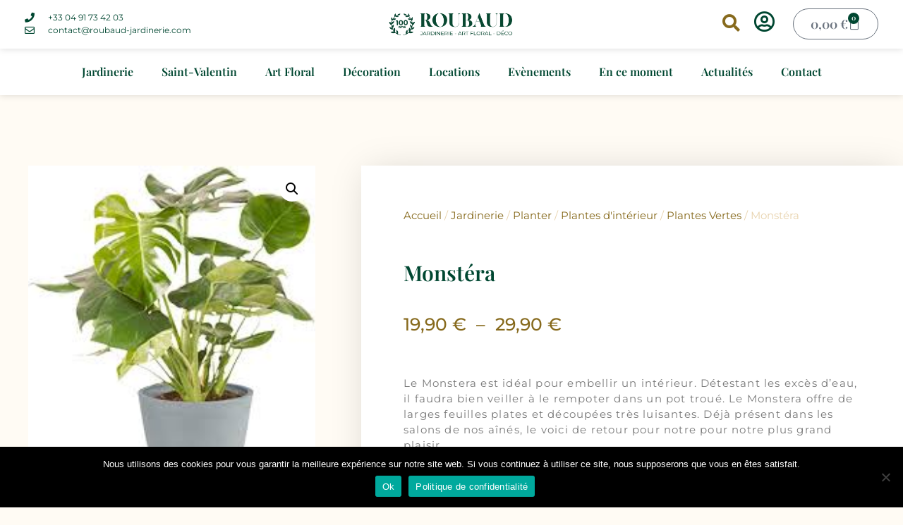

--- FILE ---
content_type: text/html; charset=UTF-8
request_url: https://roubaud-jardinerie.com/produit/monstera-plante-verte-jardinerie-roubaud-13008-marseille/
body_size: 43479
content:
<!doctype html>
<html lang="fr-FR" dir="ltr">
<head>
	<meta charset="UTF-8">
	<meta name="viewport" content="width=device-width, initial-scale=1">
	<link rel="profile" href="https://gmpg.org/xfn/11">
	<meta name='robots' content='index, follow, max-image-preview:large, max-snippet:-1, max-video-preview:-1' />
	<style>img:is([sizes="auto" i], [sizes^="auto," i]) { contain-intrinsic-size: 3000px 1500px }</style>
	
	<!-- This site is optimized with the Yoast SEO plugin v26.1.1 - https://yoast.com/wordpress/plugins/seo/ -->
	<title>Monstéra &#8226; Roubaud Jardinerie Marseille</title>
	<meta name="description" content="Découvrez l&#039;ensemble de nos produits Plantes d&#039;intérieur, Plantes Vertes en boutique à Marseille et en Click &amp; Collect 48h chez Roubaud Jardinerie, Art floral, Décoration." />
	<link rel="canonical" href="https://roubaud-jardinerie.com/produit/monstera-plante-verte-jardinerie-roubaud-13008-marseille/" />
	<meta property="og:locale" content="fr_FR" />
	<meta property="og:type" content="product" />
	<meta property="og:title" content="Monstéra &#8226; Roubaud Jardinerie Marseille" />
	<meta property="og:description" content="Découvrez l&#039;ensemble de nos produits Plantes d&#039;intérieur, Plantes Vertes en boutique à Marseille et en Click &amp; Collect 48h chez Roubaud Jardinerie, Art floral, Décoration." />
	<meta property="og:url" content="https://roubaud-jardinerie.com/produit/monstera-plante-verte-jardinerie-roubaud-13008-marseille/" />
	<meta property="og:site_name" content="Roubaud Jardinerie" />
	<meta property="article:modified_time" content="2026-01-16T11:25:17+00:00" />
	<meta property="og:image" content="https://roubaud-jardinerie.com/wp-content/uploads/2020/11/1B00030-MONSTERA.jpg" />
	<meta property="og:image:width" content="208" />
	<meta property="og:image:height" content="243" />
	<meta property="og:image:type" content="image/jpeg" />
	<meta name="twitter:card" content="summary_large_image" />
	<meta name="twitter:label1" content="Disponibilité" />
	<meta name="twitter:data1" content="En stock" />
	<script type="application/ld+json" class="yoast-schema-graph">{"@context":"https://schema.org","@graph":[{"@type":["WebPage","ItemPage"],"@id":"https://roubaud-jardinerie.com/produit/monstera-plante-verte-jardinerie-roubaud-13008-marseille/","url":"https://roubaud-jardinerie.com/produit/monstera-plante-verte-jardinerie-roubaud-13008-marseille/","name":"Monstéra &#8226; Roubaud Jardinerie Marseille","isPartOf":{"@id":"https://roubaud-jardinerie.com/#website"},"primaryImageOfPage":{"@id":"https://roubaud-jardinerie.com/produit/monstera-plante-verte-jardinerie-roubaud-13008-marseille/#primaryimage"},"image":{"@id":"https://roubaud-jardinerie.com/produit/monstera-plante-verte-jardinerie-roubaud-13008-marseille/#primaryimage"},"thumbnailUrl":"https://roubaud-jardinerie.com/wp-content/uploads/2020/11/1B00030-MONSTERA.jpg","description":"Découvrez l'ensemble de nos produits Plantes d'intérieur, Plantes Vertes en boutique à Marseille et en Click & Collect 48h chez Roubaud Jardinerie, Art floral, Décoration.","breadcrumb":{"@id":"https://roubaud-jardinerie.com/produit/monstera-plante-verte-jardinerie-roubaud-13008-marseille/#breadcrumb"},"inLanguage":"fr-FR","potentialAction":{"@type":"BuyAction","target":"https://roubaud-jardinerie.com/produit/monstera-plante-verte-jardinerie-roubaud-13008-marseille/"}},{"@type":"ImageObject","inLanguage":"fr-FR","@id":"https://roubaud-jardinerie.com/produit/monstera-plante-verte-jardinerie-roubaud-13008-marseille/#primaryimage","url":"https://roubaud-jardinerie.com/wp-content/uploads/2020/11/1B00030-MONSTERA.jpg","contentUrl":"https://roubaud-jardinerie.com/wp-content/uploads/2020/11/1B00030-MONSTERA.jpg","width":208,"height":243},{"@type":"BreadcrumbList","@id":"https://roubaud-jardinerie.com/produit/monstera-plante-verte-jardinerie-roubaud-13008-marseille/#breadcrumb","itemListElement":[{"@type":"ListItem","position":1,"name":"Accueil","item":"https://roubaud-jardinerie.com/"},{"@type":"ListItem","position":2,"name":"Boutique","item":"https://roubaud-jardinerie.com/boutique/"},{"@type":"ListItem","position":3,"name":"Monstéra"}]},{"@type":"WebSite","@id":"https://roubaud-jardinerie.com/#website","url":"https://roubaud-jardinerie.com/","name":"Roubaud Jardinerie","description":"Jardinerie Art floral Décoration - Marseille et alentours","publisher":{"@id":"https://roubaud-jardinerie.com/#organization"},"potentialAction":[{"@type":"SearchAction","target":{"@type":"EntryPoint","urlTemplate":"https://roubaud-jardinerie.com/?s={search_term_string}"},"query-input":{"@type":"PropertyValueSpecification","valueRequired":true,"valueName":"search_term_string"}}],"inLanguage":"fr-FR"},{"@type":["Organization","Place","GardenStore"],"@id":"https://roubaud-jardinerie.com/#organization","name":"Roubaud Jardinerie","url":"https://roubaud-jardinerie.com/","logo":{"@id":"https://roubaud-jardinerie.com/produit/monstera-plante-verte-jardinerie-roubaud-13008-marseille/#local-main-organization-logo"},"image":{"@id":"https://roubaud-jardinerie.com/produit/monstera-plante-verte-jardinerie-roubaud-13008-marseille/#local-main-organization-logo"},"sameAs":["https://www.facebook.com/roubaudjardineriemarseille/","https://www.instagram.com/jardinerieroubaud"],"address":{"@id":"https://roubaud-jardinerie.com/produit/monstera-plante-verte-jardinerie-roubaud-13008-marseille/#local-main-place-address"},"telephone":[],"openingHoursSpecification":[{"@type":"OpeningHoursSpecification","dayOfWeek":["Monday","Tuesday","Thursday","Saturday"],"opens":"08:00","closes":"19:00"},{"@type":"OpeningHoursSpecification","dayOfWeek":["Wednesday","Friday"],"opens":"20:00","closes":"19:00"},{"@type":"OpeningHoursSpecification","dayOfWeek":["Sunday"],"opens":"09:00","closes":"14:30"}]},{"@type":"PostalAddress","@id":"https://roubaud-jardinerie.com/produit/monstera-plante-verte-jardinerie-roubaud-13008-marseille/#local-main-place-address","streetAddress":"118 Boulevard du Sablier","addressLocality":"Marseille","postalCode":"13008","addressCountry":"FR"},{"@type":"ImageObject","inLanguage":"fr-FR","@id":"https://roubaud-jardinerie.com/produit/monstera-plante-verte-jardinerie-roubaud-13008-marseille/#local-main-organization-logo","url":"https://roubaud-jardinerie.com/wp-content/uploads/2020/08/Logo_Roubaud-vertical-01-e1598795943317.png","contentUrl":"https://roubaud-jardinerie.com/wp-content/uploads/2020/08/Logo_Roubaud-vertical-01-e1598795943317.png","width":1754,"height":556,"caption":"Roubaud Jardinerie"}]}</script>
	<meta property="product:brand" content="variable" />
	<meta property="og:availability" content="instock" />
	<meta property="product:availability" content="instock" />
	<meta property="product:retailer_item_id" content="1B00030-MONSTERA" />
	<meta property="product:condition" content="new" />
	<meta name="geo.placename" content="Marseille" />
	<meta name="geo.region" content="France" />
	<!-- / Yoast SEO plugin. -->


<link rel="alternate" type="application/rss+xml" title="Roubaud Jardinerie &raquo; Flux" href="https://roubaud-jardinerie.com/feed/" />
<link rel="alternate" type="application/rss+xml" title="Roubaud Jardinerie &raquo; Flux des commentaires" href="https://roubaud-jardinerie.com/comments/feed/" />
<script>
window._wpemojiSettings = {"baseUrl":"https:\/\/s.w.org\/images\/core\/emoji\/16.0.1\/72x72\/","ext":".png","svgUrl":"https:\/\/s.w.org\/images\/core\/emoji\/16.0.1\/svg\/","svgExt":".svg","source":{"concatemoji":"https:\/\/roubaud-jardinerie.com\/wp-includes\/js\/wp-emoji-release.min.js?ver=6.8.3"}};
/*! This file is auto-generated */
!function(s,n){var o,i,e;function c(e){try{var t={supportTests:e,timestamp:(new Date).valueOf()};sessionStorage.setItem(o,JSON.stringify(t))}catch(e){}}function p(e,t,n){e.clearRect(0,0,e.canvas.width,e.canvas.height),e.fillText(t,0,0);var t=new Uint32Array(e.getImageData(0,0,e.canvas.width,e.canvas.height).data),a=(e.clearRect(0,0,e.canvas.width,e.canvas.height),e.fillText(n,0,0),new Uint32Array(e.getImageData(0,0,e.canvas.width,e.canvas.height).data));return t.every(function(e,t){return e===a[t]})}function u(e,t){e.clearRect(0,0,e.canvas.width,e.canvas.height),e.fillText(t,0,0);for(var n=e.getImageData(16,16,1,1),a=0;a<n.data.length;a++)if(0!==n.data[a])return!1;return!0}function f(e,t,n,a){switch(t){case"flag":return n(e,"\ud83c\udff3\ufe0f\u200d\u26a7\ufe0f","\ud83c\udff3\ufe0f\u200b\u26a7\ufe0f")?!1:!n(e,"\ud83c\udde8\ud83c\uddf6","\ud83c\udde8\u200b\ud83c\uddf6")&&!n(e,"\ud83c\udff4\udb40\udc67\udb40\udc62\udb40\udc65\udb40\udc6e\udb40\udc67\udb40\udc7f","\ud83c\udff4\u200b\udb40\udc67\u200b\udb40\udc62\u200b\udb40\udc65\u200b\udb40\udc6e\u200b\udb40\udc67\u200b\udb40\udc7f");case"emoji":return!a(e,"\ud83e\udedf")}return!1}function g(e,t,n,a){var r="undefined"!=typeof WorkerGlobalScope&&self instanceof WorkerGlobalScope?new OffscreenCanvas(300,150):s.createElement("canvas"),o=r.getContext("2d",{willReadFrequently:!0}),i=(o.textBaseline="top",o.font="600 32px Arial",{});return e.forEach(function(e){i[e]=t(o,e,n,a)}),i}function t(e){var t=s.createElement("script");t.src=e,t.defer=!0,s.head.appendChild(t)}"undefined"!=typeof Promise&&(o="wpEmojiSettingsSupports",i=["flag","emoji"],n.supports={everything:!0,everythingExceptFlag:!0},e=new Promise(function(e){s.addEventListener("DOMContentLoaded",e,{once:!0})}),new Promise(function(t){var n=function(){try{var e=JSON.parse(sessionStorage.getItem(o));if("object"==typeof e&&"number"==typeof e.timestamp&&(new Date).valueOf()<e.timestamp+604800&&"object"==typeof e.supportTests)return e.supportTests}catch(e){}return null}();if(!n){if("undefined"!=typeof Worker&&"undefined"!=typeof OffscreenCanvas&&"undefined"!=typeof URL&&URL.createObjectURL&&"undefined"!=typeof Blob)try{var e="postMessage("+g.toString()+"("+[JSON.stringify(i),f.toString(),p.toString(),u.toString()].join(",")+"));",a=new Blob([e],{type:"text/javascript"}),r=new Worker(URL.createObjectURL(a),{name:"wpTestEmojiSupports"});return void(r.onmessage=function(e){c(n=e.data),r.terminate(),t(n)})}catch(e){}c(n=g(i,f,p,u))}t(n)}).then(function(e){for(var t in e)n.supports[t]=e[t],n.supports.everything=n.supports.everything&&n.supports[t],"flag"!==t&&(n.supports.everythingExceptFlag=n.supports.everythingExceptFlag&&n.supports[t]);n.supports.everythingExceptFlag=n.supports.everythingExceptFlag&&!n.supports.flag,n.DOMReady=!1,n.readyCallback=function(){n.DOMReady=!0}}).then(function(){return e}).then(function(){var e;n.supports.everything||(n.readyCallback(),(e=n.source||{}).concatemoji?t(e.concatemoji):e.wpemoji&&e.twemoji&&(t(e.twemoji),t(e.wpemoji)))}))}((window,document),window._wpemojiSettings);
</script>

<link rel='stylesheet' id='cfw-blocks-styles-css' href='https://roubaud-jardinerie.com/wp-content/plugins/checkout-for-woocommerce/build/css/blocks-styles.css?ver=27212a3cfebe639d41fc2517679420b4' media='all' />
<style id='wp-emoji-styles-inline-css'>

	img.wp-smiley, img.emoji {
		display: inline !important;
		border: none !important;
		box-shadow: none !important;
		height: 1em !important;
		width: 1em !important;
		margin: 0 0.07em !important;
		vertical-align: -0.1em !important;
		background: none !important;
		padding: 0 !important;
	}
</style>
<link rel='stylesheet' id='wp-block-library-css' href='https://roubaud-jardinerie.com/wp-includes/css/dist/block-library/style.min.css?ver=6.8.3' media='all' />
<style id='getwooplugins-attribute-filter-style-inline-css'>
/*!
 * Variation Swatches for WooCommerce - PRO
 *
 * Author: Emran Ahmed ( emran.bd.08@gmail.com )
 * Date: 11/09/2025, 05:20:28 pm
 * Released under the GPLv3 license.
 */
.storepress-search-list-wrapper{display:flex;flex-direction:column;gap:1px}.storepress-components-search-control{margin-bottom:0!important;position:relative}.storepress-components-search-control input[type=search].storepress-components-search-control__input{background:#f0f0f0;border:none;border-radius:2px;box-shadow:0 0 0 transparent;display:block;font-family:-apple-system,BlinkMacSystemFont,Segoe UI,Roboto,Oxygen-Sans,Ubuntu,Cantarell,Helvetica Neue,sans-serif;font-size:16px;height:48px;line-height:normal;margin-left:0;margin-right:0;padding:16px 48px 16px 16px;transition:box-shadow .1s linear;width:100%}@media(prefers-reduced-motion:reduce){.storepress-components-search-control input[type=search].storepress-components-search-control__input{transition-delay:0s;transition-duration:0s}}@media(min-width:600px){.storepress-components-search-control input[type=search].storepress-components-search-control__input{font-size:13px;line-height:normal}}.storepress-components-search-control input[type=search].storepress-components-search-control__input:focus{border-color:var(--wp-admin-theme-color);box-shadow:0 0 0 .5px var(--wp-admin-theme-color);outline:2px solid transparent}.storepress-components-search-control input[type=search].storepress-components-search-control__input::-webkit-input-placeholder{color:rgba(30,30,30,.62)}.storepress-components-search-control input[type=search].storepress-components-search-control__input::-moz-placeholder{color:rgba(30,30,30,.62);opacity:1}.storepress-components-search-control input[type=search].storepress-components-search-control__input:-ms-input-placeholder{color:rgba(30,30,30,.62)}@media(min-width:600px){.storepress-components-search-control input[type=search].storepress-components-search-control__input{font-size:13px}}.storepress-components-search-control input[type=search].storepress-components-search-control__input:focus{background:#fff;box-shadow:inset 0 0 0 var(--wp-admin-border-width-focus) var(--wp-components-color-accent,var(--wp-admin-theme-color,#3858e9))}.storepress-components-search-control input[type=search].storepress-components-search-control__input::-moz-placeholder{color:#757575}.storepress-components-search-control input[type=search].storepress-components-search-control__input::placeholder{color:#757575}.storepress-components-search-control input[type=search].storepress-components-search-control__input::-webkit-search-cancel-button,.storepress-components-search-control input[type=search].storepress-components-search-control__input::-webkit-search-decoration,.storepress-components-search-control input[type=search].storepress-components-search-control__input::-webkit-search-results-button,.storepress-components-search-control input[type=search].storepress-components-search-control__input::-webkit-search-results-decoration{-webkit-appearance:none}.storepress-components-search-control__icon{align-items:center;bottom:0;display:flex;justify-content:center;position:absolute;right:12px;top:0;width:24px}.storepress-components-search-control__icon>svg{margin:8px 0}.storepress-components-search-control__input-wrapper{position:relative}.storepress-search-list-search-result-wrapper{border:1px solid #f0f0f0}.storepress-search-list-search-result-wrapper li,.storepress-search-list-search-result-wrapper ul{list-style:none;margin:0;padding:0}.storepress-search-list-search-result-wrapper ul{border:1px solid #f0f0f0;max-height:40vh;overflow:auto}.storepress-search-list-search-result-wrapper li{align-items:center;border-bottom:1px solid #f0f0f0;color:#2f2f2f;display:flex;font-family:-apple-system,BlinkMacSystemFont,Segoe UI,Roboto,Oxygen-Sans,Ubuntu,Cantarell,Helvetica Neue,sans-serif;font-size:13px;gap:5px;padding:8px}.storepress-search-list-search-result-wrapper li.selected,.storepress-search-list-search-result-wrapper li:hover{background-color:#f0f0f0}.storepress-search-list-search-result-wrapper li:last-child{border-bottom:none}.storepress-search-list-search-result-wrapper li input{height:20px;margin:0;padding:0;width:20px}.storepress-search-list-search-result-wrapper li input[type=radio]{-webkit-appearance:auto;box-shadow:none}.storepress-search-list-search-result-wrapper li input[type=radio]:before{display:none}.storepress-search-list-search-result-wrapper li .storepress-search-list-search-result-item{background-color:#fff}.storepress-search-list-search-result-wrapper li .storepress-search-list-search-result-item__label{cursor:pointer}.storepress-search-list-search-result-wrapper li .storepress-search-list-search-result-item__title{box-sizing:content-box;height:20px;padding:4px}.storepress-search-list-search-result-wrapper li .storepress-search-list-search-result-item__meta{background-color:#ddd;border-radius:5px;padding:4px}
.wp-block-getwooplugins-attribute-filter .filter-items{display:flex;flex-direction:column;float:none!important;gap:10px;margin:0;padding:0}.wp-block-getwooplugins-attribute-filter .filter-items li{list-style:none}.wp-block-getwooplugins-attribute-filter .filter-items.enabled-filter-display-limit-mode .filter-item:not(.selected):nth-child(n+10){display:none!important}.wp-block-getwooplugins-attribute-filter .filter-items.enabled-filter-display-limit-mode .filter-item-more{align-self:flex-end;display:flex}.wp-block-getwooplugins-attribute-filter.is-style-button .filter-items.enabled-filter-display-limit-mode .filter-item-more{align-items:center;align-self:auto}.wp-block-getwooplugins-attribute-filter .filter-item-more{display:none}.wp-block-getwooplugins-attribute-filter .filter-item{align-items:center;display:flex;flex-direction:row;gap:10px;justify-content:space-between}.wp-block-getwooplugins-attribute-filter .filter-item .item{border:2px solid #fff;box-shadow:var(--wvs-item-box-shadow,0 0 0 1px #a8a8a8);box-sizing:border-box;display:block;height:100%;transition:box-shadow .2s ease;width:100%}.wp-block-getwooplugins-attribute-filter .filter-item .item:hover{box-shadow:var(--wvs-hover-item-box-shadow,0 0 0 3px #ddd)}.wp-block-getwooplugins-attribute-filter .filter-item .text{display:inline-block;font-size:.875em}.wp-block-getwooplugins-attribute-filter .filter-item.style-squared .count,.wp-block-getwooplugins-attribute-filter .filter-item.style-squared .item{border-radius:3px}.wp-block-getwooplugins-attribute-filter .filter-item.style-rounded .item{border-radius:100%}.wp-block-getwooplugins-attribute-filter .filter-item.style-rounded .count{border-radius:12px}.wp-block-getwooplugins-attribute-filter .filter-item-wrapper{align-items:center;display:flex;gap:10px}.wp-block-getwooplugins-attribute-filter .filter-item-contents{display:flex;height:var(--wvs-archive-product-item-height,30px);justify-content:center;position:relative;width:var(--wvs-archive-product-item-width,30px)}.wp-block-getwooplugins-attribute-filter .filter-item .count{border:1px solid rgba(0,0,0,.102);color:#000;font-size:12px;line-height:10px;min-width:10px;padding:5px;text-align:center}.wp-block-getwooplugins-attribute-filter .filter-item-inner{width:100%}.wp-block-getwooplugins-attribute-filter .filter-item.selected{order:-1}.wp-block-getwooplugins-attribute-filter .filter-item.selected .item{box-shadow:var(--wvs-selected-item-box-shadow,0 0 0 2px #000)}.wp-block-getwooplugins-attribute-filter .filter-item.selected .filter-item-inner:before{background-image:var(--wvs-tick);background-position:50%;background-repeat:no-repeat;background-size:60%;content:" ";display:block;height:100%;position:absolute;width:100%}.wp-block-getwooplugins-attribute-filter .filter-item.selected .count{background:#000;border:1px solid #000;color:#fff}.wp-block-getwooplugins-attribute-filter.is-style-button .filter-items{flex-direction:row;flex-wrap:wrap}.wp-block-getwooplugins-attribute-filter.is-style-button .filter-item{border:1px solid rgba(0,0,0,.102);border-radius:3px;margin:0;padding:5px 8px 5px 5px}.wp-block-getwooplugins-attribute-filter.is-style-button .filter-item.style-rounded{border-radius:40px}.wp-block-getwooplugins-attribute-filter.is-style-button .filter-item.selected{border:1px solid #000}

</style>
<style id='global-styles-inline-css'>
:root{--wp--preset--aspect-ratio--square: 1;--wp--preset--aspect-ratio--4-3: 4/3;--wp--preset--aspect-ratio--3-4: 3/4;--wp--preset--aspect-ratio--3-2: 3/2;--wp--preset--aspect-ratio--2-3: 2/3;--wp--preset--aspect-ratio--16-9: 16/9;--wp--preset--aspect-ratio--9-16: 9/16;--wp--preset--color--black: #000000;--wp--preset--color--cyan-bluish-gray: #abb8c3;--wp--preset--color--white: #ffffff;--wp--preset--color--pale-pink: #f78da7;--wp--preset--color--vivid-red: #cf2e2e;--wp--preset--color--luminous-vivid-orange: #ff6900;--wp--preset--color--luminous-vivid-amber: #fcb900;--wp--preset--color--light-green-cyan: #7bdcb5;--wp--preset--color--vivid-green-cyan: #00d084;--wp--preset--color--pale-cyan-blue: #8ed1fc;--wp--preset--color--vivid-cyan-blue: #0693e3;--wp--preset--color--vivid-purple: #9b51e0;--wp--preset--gradient--vivid-cyan-blue-to-vivid-purple: linear-gradient(135deg,rgba(6,147,227,1) 0%,rgb(155,81,224) 100%);--wp--preset--gradient--light-green-cyan-to-vivid-green-cyan: linear-gradient(135deg,rgb(122,220,180) 0%,rgb(0,208,130) 100%);--wp--preset--gradient--luminous-vivid-amber-to-luminous-vivid-orange: linear-gradient(135deg,rgba(252,185,0,1) 0%,rgba(255,105,0,1) 100%);--wp--preset--gradient--luminous-vivid-orange-to-vivid-red: linear-gradient(135deg,rgba(255,105,0,1) 0%,rgb(207,46,46) 100%);--wp--preset--gradient--very-light-gray-to-cyan-bluish-gray: linear-gradient(135deg,rgb(238,238,238) 0%,rgb(169,184,195) 100%);--wp--preset--gradient--cool-to-warm-spectrum: linear-gradient(135deg,rgb(74,234,220) 0%,rgb(151,120,209) 20%,rgb(207,42,186) 40%,rgb(238,44,130) 60%,rgb(251,105,98) 80%,rgb(254,248,76) 100%);--wp--preset--gradient--blush-light-purple: linear-gradient(135deg,rgb(255,206,236) 0%,rgb(152,150,240) 100%);--wp--preset--gradient--blush-bordeaux: linear-gradient(135deg,rgb(254,205,165) 0%,rgb(254,45,45) 50%,rgb(107,0,62) 100%);--wp--preset--gradient--luminous-dusk: linear-gradient(135deg,rgb(255,203,112) 0%,rgb(199,81,192) 50%,rgb(65,88,208) 100%);--wp--preset--gradient--pale-ocean: linear-gradient(135deg,rgb(255,245,203) 0%,rgb(182,227,212) 50%,rgb(51,167,181) 100%);--wp--preset--gradient--electric-grass: linear-gradient(135deg,rgb(202,248,128) 0%,rgb(113,206,126) 100%);--wp--preset--gradient--midnight: linear-gradient(135deg,rgb(2,3,129) 0%,rgb(40,116,252) 100%);--wp--preset--font-size--small: 13px;--wp--preset--font-size--medium: 20px;--wp--preset--font-size--large: 36px;--wp--preset--font-size--x-large: 42px;--wp--preset--spacing--20: 0.44rem;--wp--preset--spacing--30: 0.67rem;--wp--preset--spacing--40: 1rem;--wp--preset--spacing--50: 1.5rem;--wp--preset--spacing--60: 2.25rem;--wp--preset--spacing--70: 3.38rem;--wp--preset--spacing--80: 5.06rem;--wp--preset--shadow--natural: 6px 6px 9px rgba(0, 0, 0, 0.2);--wp--preset--shadow--deep: 12px 12px 50px rgba(0, 0, 0, 0.4);--wp--preset--shadow--sharp: 6px 6px 0px rgba(0, 0, 0, 0.2);--wp--preset--shadow--outlined: 6px 6px 0px -3px rgba(255, 255, 255, 1), 6px 6px rgba(0, 0, 0, 1);--wp--preset--shadow--crisp: 6px 6px 0px rgba(0, 0, 0, 1);}:root { --wp--style--global--content-size: 800px;--wp--style--global--wide-size: 1200px; }:where(body) { margin: 0; }.wp-site-blocks > .alignleft { float: left; margin-right: 2em; }.wp-site-blocks > .alignright { float: right; margin-left: 2em; }.wp-site-blocks > .aligncenter { justify-content: center; margin-left: auto; margin-right: auto; }:where(.wp-site-blocks) > * { margin-block-start: 24px; margin-block-end: 0; }:where(.wp-site-blocks) > :first-child { margin-block-start: 0; }:where(.wp-site-blocks) > :last-child { margin-block-end: 0; }:root { --wp--style--block-gap: 24px; }:root :where(.is-layout-flow) > :first-child{margin-block-start: 0;}:root :where(.is-layout-flow) > :last-child{margin-block-end: 0;}:root :where(.is-layout-flow) > *{margin-block-start: 24px;margin-block-end: 0;}:root :where(.is-layout-constrained) > :first-child{margin-block-start: 0;}:root :where(.is-layout-constrained) > :last-child{margin-block-end: 0;}:root :where(.is-layout-constrained) > *{margin-block-start: 24px;margin-block-end: 0;}:root :where(.is-layout-flex){gap: 24px;}:root :where(.is-layout-grid){gap: 24px;}.is-layout-flow > .alignleft{float: left;margin-inline-start: 0;margin-inline-end: 2em;}.is-layout-flow > .alignright{float: right;margin-inline-start: 2em;margin-inline-end: 0;}.is-layout-flow > .aligncenter{margin-left: auto !important;margin-right: auto !important;}.is-layout-constrained > .alignleft{float: left;margin-inline-start: 0;margin-inline-end: 2em;}.is-layout-constrained > .alignright{float: right;margin-inline-start: 2em;margin-inline-end: 0;}.is-layout-constrained > .aligncenter{margin-left: auto !important;margin-right: auto !important;}.is-layout-constrained > :where(:not(.alignleft):not(.alignright):not(.alignfull)){max-width: var(--wp--style--global--content-size);margin-left: auto !important;margin-right: auto !important;}.is-layout-constrained > .alignwide{max-width: var(--wp--style--global--wide-size);}body .is-layout-flex{display: flex;}.is-layout-flex{flex-wrap: wrap;align-items: center;}.is-layout-flex > :is(*, div){margin: 0;}body .is-layout-grid{display: grid;}.is-layout-grid > :is(*, div){margin: 0;}body{padding-top: 0px;padding-right: 0px;padding-bottom: 0px;padding-left: 0px;}a:where(:not(.wp-element-button)){text-decoration: underline;}:root :where(.wp-element-button, .wp-block-button__link){background-color: #32373c;border-width: 0;color: #fff;font-family: inherit;font-size: inherit;line-height: inherit;padding: calc(0.667em + 2px) calc(1.333em + 2px);text-decoration: none;}.has-black-color{color: var(--wp--preset--color--black) !important;}.has-cyan-bluish-gray-color{color: var(--wp--preset--color--cyan-bluish-gray) !important;}.has-white-color{color: var(--wp--preset--color--white) !important;}.has-pale-pink-color{color: var(--wp--preset--color--pale-pink) !important;}.has-vivid-red-color{color: var(--wp--preset--color--vivid-red) !important;}.has-luminous-vivid-orange-color{color: var(--wp--preset--color--luminous-vivid-orange) !important;}.has-luminous-vivid-amber-color{color: var(--wp--preset--color--luminous-vivid-amber) !important;}.has-light-green-cyan-color{color: var(--wp--preset--color--light-green-cyan) !important;}.has-vivid-green-cyan-color{color: var(--wp--preset--color--vivid-green-cyan) !important;}.has-pale-cyan-blue-color{color: var(--wp--preset--color--pale-cyan-blue) !important;}.has-vivid-cyan-blue-color{color: var(--wp--preset--color--vivid-cyan-blue) !important;}.has-vivid-purple-color{color: var(--wp--preset--color--vivid-purple) !important;}.has-black-background-color{background-color: var(--wp--preset--color--black) !important;}.has-cyan-bluish-gray-background-color{background-color: var(--wp--preset--color--cyan-bluish-gray) !important;}.has-white-background-color{background-color: var(--wp--preset--color--white) !important;}.has-pale-pink-background-color{background-color: var(--wp--preset--color--pale-pink) !important;}.has-vivid-red-background-color{background-color: var(--wp--preset--color--vivid-red) !important;}.has-luminous-vivid-orange-background-color{background-color: var(--wp--preset--color--luminous-vivid-orange) !important;}.has-luminous-vivid-amber-background-color{background-color: var(--wp--preset--color--luminous-vivid-amber) !important;}.has-light-green-cyan-background-color{background-color: var(--wp--preset--color--light-green-cyan) !important;}.has-vivid-green-cyan-background-color{background-color: var(--wp--preset--color--vivid-green-cyan) !important;}.has-pale-cyan-blue-background-color{background-color: var(--wp--preset--color--pale-cyan-blue) !important;}.has-vivid-cyan-blue-background-color{background-color: var(--wp--preset--color--vivid-cyan-blue) !important;}.has-vivid-purple-background-color{background-color: var(--wp--preset--color--vivid-purple) !important;}.has-black-border-color{border-color: var(--wp--preset--color--black) !important;}.has-cyan-bluish-gray-border-color{border-color: var(--wp--preset--color--cyan-bluish-gray) !important;}.has-white-border-color{border-color: var(--wp--preset--color--white) !important;}.has-pale-pink-border-color{border-color: var(--wp--preset--color--pale-pink) !important;}.has-vivid-red-border-color{border-color: var(--wp--preset--color--vivid-red) !important;}.has-luminous-vivid-orange-border-color{border-color: var(--wp--preset--color--luminous-vivid-orange) !important;}.has-luminous-vivid-amber-border-color{border-color: var(--wp--preset--color--luminous-vivid-amber) !important;}.has-light-green-cyan-border-color{border-color: var(--wp--preset--color--light-green-cyan) !important;}.has-vivid-green-cyan-border-color{border-color: var(--wp--preset--color--vivid-green-cyan) !important;}.has-pale-cyan-blue-border-color{border-color: var(--wp--preset--color--pale-cyan-blue) !important;}.has-vivid-cyan-blue-border-color{border-color: var(--wp--preset--color--vivid-cyan-blue) !important;}.has-vivid-purple-border-color{border-color: var(--wp--preset--color--vivid-purple) !important;}.has-vivid-cyan-blue-to-vivid-purple-gradient-background{background: var(--wp--preset--gradient--vivid-cyan-blue-to-vivid-purple) !important;}.has-light-green-cyan-to-vivid-green-cyan-gradient-background{background: var(--wp--preset--gradient--light-green-cyan-to-vivid-green-cyan) !important;}.has-luminous-vivid-amber-to-luminous-vivid-orange-gradient-background{background: var(--wp--preset--gradient--luminous-vivid-amber-to-luminous-vivid-orange) !important;}.has-luminous-vivid-orange-to-vivid-red-gradient-background{background: var(--wp--preset--gradient--luminous-vivid-orange-to-vivid-red) !important;}.has-very-light-gray-to-cyan-bluish-gray-gradient-background{background: var(--wp--preset--gradient--very-light-gray-to-cyan-bluish-gray) !important;}.has-cool-to-warm-spectrum-gradient-background{background: var(--wp--preset--gradient--cool-to-warm-spectrum) !important;}.has-blush-light-purple-gradient-background{background: var(--wp--preset--gradient--blush-light-purple) !important;}.has-blush-bordeaux-gradient-background{background: var(--wp--preset--gradient--blush-bordeaux) !important;}.has-luminous-dusk-gradient-background{background: var(--wp--preset--gradient--luminous-dusk) !important;}.has-pale-ocean-gradient-background{background: var(--wp--preset--gradient--pale-ocean) !important;}.has-electric-grass-gradient-background{background: var(--wp--preset--gradient--electric-grass) !important;}.has-midnight-gradient-background{background: var(--wp--preset--gradient--midnight) !important;}.has-small-font-size{font-size: var(--wp--preset--font-size--small) !important;}.has-medium-font-size{font-size: var(--wp--preset--font-size--medium) !important;}.has-large-font-size{font-size: var(--wp--preset--font-size--large) !important;}.has-x-large-font-size{font-size: var(--wp--preset--font-size--x-large) !important;}
:root :where(.wp-block-pullquote){font-size: 1.5em;line-height: 1.6;}
</style>
<link rel='stylesheet' id='cookie-notice-front-css' href='https://roubaud-jardinerie.com/wp-content/plugins/cookie-notice/css/front.min.css?ver=2.5.7' media='all' />
<link rel='stylesheet' id='photoswipe-css' href='https://roubaud-jardinerie.com/wp-content/plugins/woocommerce/assets/css/photoswipe/photoswipe.min.css?ver=10.2.3' media='all' />
<link rel='stylesheet' id='photoswipe-default-skin-css' href='https://roubaud-jardinerie.com/wp-content/plugins/woocommerce/assets/css/photoswipe/default-skin/default-skin.min.css?ver=10.2.3' media='all' />
<link rel='stylesheet' id='woocommerce-layout-css' href='https://roubaud-jardinerie.com/wp-content/plugins/woocommerce/assets/css/woocommerce-layout.css?ver=10.2.3' media='all' />
<link rel='stylesheet' id='woocommerce-smallscreen-css' href='https://roubaud-jardinerie.com/wp-content/plugins/woocommerce/assets/css/woocommerce-smallscreen.css?ver=10.2.3' media='only screen and (max-width: 768px)' />
<link rel='stylesheet' id='woocommerce-general-css' href='https://roubaud-jardinerie.com/wp-content/plugins/woocommerce/assets/css/woocommerce.css?ver=10.2.3' media='all' />
<style id='woocommerce-inline-inline-css'>
.woocommerce form .form-row .required { visibility: visible; }
</style>
<link rel='stylesheet' id='wt-woocommerce-related-products-css' href='https://roubaud-jardinerie.com/wp-content/plugins/wt-woocommerce-related-products/public/css/custom-related-products-public.css?ver=1.7.4' media='all' />
<link rel='stylesheet' id='xoo-cp-style-css' href='https://roubaud-jardinerie.com/wp-content/plugins/added-to-cart-popup-woocommerce/assets/css/xoo-cp-style.css?ver=1.7' media='all' />
<style id='xoo-cp-style-inline-css'>
span.xcp-chng{
				display: none;
			}
			.xoo-cp-container{
				max-width: 650px;
			}
			.xcp-btn{
				background-color: #f2f2f2;
				color: #ffffff;
				font-size: 12px;
				border-radius: 5px;
				border: 1px solid #f2f2f2;
			}
			.xcp-btn:hover{
				color: #ffffff;
			}
			td.xoo-cp-pimg{
				width: 20%;
			}
			table.xoo-cp-pdetails , table.xoo-cp-pdetails tr{
				border: 0!important;
			}
			table.xoo-cp-pdetails td{
				border-style: solid;
				border-width: 0px;
				border-color: #ebe9eb;
			}
</style>
<link rel='stylesheet' id='woo-variation-swatches-css' href='https://roubaud-jardinerie.com/wp-content/plugins/woo-variation-swatches/assets/css/frontend.min.css?ver=1759237748' media='all' />
<style id='woo-variation-swatches-inline-css'>
:root {
--wvs-tick:url("data:image/svg+xml;utf8,%3Csvg filter='drop-shadow(0px 0px 2px rgb(0 0 0 / .8))' xmlns='http://www.w3.org/2000/svg'  viewBox='0 0 30 30'%3E%3Cpath fill='none' stroke='%23ffffff' stroke-linecap='round' stroke-linejoin='round' stroke-width='4' d='M4 16L11 23 27 7'/%3E%3C/svg%3E");

--wvs-cross:url("data:image/svg+xml;utf8,%3Csvg filter='drop-shadow(0px 0px 5px rgb(255 255 255 / .6))' xmlns='http://www.w3.org/2000/svg' width='72px' height='72px' viewBox='0 0 24 24'%3E%3Cpath fill='none' stroke='%23ff0000' stroke-linecap='round' stroke-width='0.6' d='M5 5L19 19M19 5L5 19'/%3E%3C/svg%3E");
--wvs-position:left;
--wvs-single-product-large-item-width:40px;
--wvs-single-product-large-item-height:40px;
--wvs-single-product-large-item-font-size:16px;
--wvs-single-product-item-width:30px;
--wvs-single-product-item-height:45px;
--wvs-single-product-item-font-size:15px;
--wvs-archive-product-item-width:30px;
--wvs-archive-product-item-height:30px;
--wvs-archive-product-item-font-size:16px;
--wvs-tooltip-background-color:#004732;
--wvs-tooltip-text-color:#ffffff;
--wvs-item-box-shadow:0 0 0 1px #000000;
--wvs-item-background-color:#FFFFFF;
--wvs-item-text-color:#000000;
--wvs-hover-item-box-shadow:0 0 0 1px #000000;
--wvs-hover-item-background-color:#004732;
--wvs-hover-item-text-color:#ffffff;
--wvs-selected-item-box-shadow:0 0 0 1px #000000;
--wvs-selected-item-background-color:#004732;
--wvs-selected-item-text-color:#ffffff}
</style>
<link rel='stylesheet' id='brands-styles-css' href='https://roubaud-jardinerie.com/wp-content/plugins/woocommerce/assets/css/brands.css?ver=10.2.3' media='all' />
<link rel='stylesheet' id='wccs-public-css' href='https://roubaud-jardinerie.com/wp-content/plugins/easy-woocommerce-discounts-pro/public/css/wccs-public.min.css?ver=6.8.3' media='all' />
<link rel='stylesheet' id='hello-elementor-theme-style-css' href='https://roubaud-jardinerie.com/wp-content/themes/hello-elementor/assets/css/theme.css?ver=3.4.4' media='all' />
<link rel='stylesheet' id='hello-elementor-child-style-css' href='https://roubaud-jardinerie.com/wp-content/themes/hello-theme-child-master/style.css?ver=1.0.0' media='all' />
<link rel='stylesheet' id='hello-elementor-css' href='https://roubaud-jardinerie.com/wp-content/themes/hello-elementor/assets/css/reset.css?ver=3.4.4' media='all' />
<link rel='stylesheet' id='hello-elementor-header-footer-css' href='https://roubaud-jardinerie.com/wp-content/themes/hello-elementor/assets/css/header-footer.css?ver=3.4.4' media='all' />
<link rel='stylesheet' id='elementor-frontend-css' href='https://roubaud-jardinerie.com/wp-content/plugins/elementor/assets/css/frontend.min.css?ver=3.32.3' media='all' />
<link rel='stylesheet' id='elementor-post-5-css' href='https://roubaud-jardinerie.com/wp-content/uploads/elementor/css/post-5.css?ver=1766452965' media='all' />
<link rel='stylesheet' id='widget-icon-list-css' href='https://roubaud-jardinerie.com/wp-content/plugins/elementor/assets/css/widget-icon-list.min.css?ver=3.32.3' media='all' />
<link rel='stylesheet' id='widget-image-css' href='https://roubaud-jardinerie.com/wp-content/plugins/elementor/assets/css/widget-image.min.css?ver=3.32.3' media='all' />
<link rel='stylesheet' id='ep-font-css' href='https://roubaud-jardinerie.com/wp-content/plugins/bdthemes-element-pack/assets/css/ep-font.css?ver=8.5.0' media='all' />
<link rel='stylesheet' id='bdt-uikit-css' href='https://roubaud-jardinerie.com/wp-content/plugins/bdthemes-element-pack/assets/css/bdt-uikit.css?ver=3.21.7' media='all' />
<link rel='stylesheet' id='ep-helper-css' href='https://roubaud-jardinerie.com/wp-content/plugins/bdthemes-element-pack/assets/css/ep-helper.css?ver=8.5.0' media='all' />
<link rel='stylesheet' id='ep-search-css' href='https://roubaud-jardinerie.com/wp-content/plugins/bdthemes-element-pack/assets/css/ep-search.css?ver=8.5.0' media='all' />
<link rel='stylesheet' id='e-animation-grow-css' href='https://roubaud-jardinerie.com/wp-content/plugins/elementor/assets/lib/animations/styles/e-animation-grow.min.css?ver=3.32.3' media='all' />
<link rel='stylesheet' id='widget-woocommerce-menu-cart-css' href='https://roubaud-jardinerie.com/wp-content/plugins/elementor-pro/assets/css/widget-woocommerce-menu-cart.min.css?ver=3.32.2' media='all' />
<link rel='stylesheet' id='widget-nav-menu-css' href='https://roubaud-jardinerie.com/wp-content/plugins/elementor-pro/assets/css/widget-nav-menu.min.css?ver=3.32.2' media='all' />
<link rel='stylesheet' id='e-sticky-css' href='https://roubaud-jardinerie.com/wp-content/plugins/elementor-pro/assets/css/modules/sticky.min.css?ver=3.32.2' media='all' />
<link rel='stylesheet' id='ep-lottie-icon-box-css' href='https://roubaud-jardinerie.com/wp-content/plugins/bdthemes-element-pack/assets/css/ep-lottie-icon-box.css?ver=8.5.0' media='all' />
<link rel='stylesheet' id='widget-heading-css' href='https://roubaud-jardinerie.com/wp-content/plugins/elementor/assets/css/widget-heading.min.css?ver=3.32.3' media='all' />
<link rel='stylesheet' id='e-animation-shrink-css' href='https://roubaud-jardinerie.com/wp-content/plugins/elementor/assets/lib/animations/styles/e-animation-shrink.min.css?ver=3.32.3' media='all' />
<link rel='stylesheet' id='ep-mailchimp-css' href='https://roubaud-jardinerie.com/wp-content/plugins/bdthemes-element-pack/assets/css/ep-mailchimp.css?ver=8.5.0' media='all' />
<link rel='stylesheet' id='widget-social-icons-css' href='https://roubaud-jardinerie.com/wp-content/plugins/elementor/assets/css/widget-social-icons.min.css?ver=3.32.3' media='all' />
<link rel='stylesheet' id='e-apple-webkit-css' href='https://roubaud-jardinerie.com/wp-content/plugins/elementor/assets/css/conditionals/apple-webkit.min.css?ver=3.32.3' media='all' />
<link rel='stylesheet' id='e-shapes-css' href='https://roubaud-jardinerie.com/wp-content/plugins/elementor/assets/css/conditionals/shapes.min.css?ver=3.32.3' media='all' />
<link rel='stylesheet' id='widget-woocommerce-product-images-css' href='https://roubaud-jardinerie.com/wp-content/plugins/elementor-pro/assets/css/widget-woocommerce-product-images.min.css?ver=3.32.2' media='all' />
<link rel='stylesheet' id='widget-woocommerce-product-price-css' href='https://roubaud-jardinerie.com/wp-content/plugins/elementor-pro/assets/css/widget-woocommerce-product-price.min.css?ver=3.32.2' media='all' />
<link rel='stylesheet' id='widget-woocommerce-product-add-to-cart-css' href='https://roubaud-jardinerie.com/wp-content/plugins/elementor-pro/assets/css/widget-woocommerce-product-add-to-cart.min.css?ver=3.32.2' media='all' />
<link rel='stylesheet' id='widget-icon-box-css' href='https://roubaud-jardinerie.com/wp-content/plugins/elementor/assets/css/widget-icon-box.min.css?ver=3.32.3' media='all' />
<link rel='stylesheet' id='widget-woocommerce-product-meta-css' href='https://roubaud-jardinerie.com/wp-content/plugins/elementor-pro/assets/css/widget-woocommerce-product-meta.min.css?ver=3.32.2' media='all' />
<link rel='stylesheet' id='elementor-icons-css' href='https://roubaud-jardinerie.com/wp-content/plugins/elementor/assets/lib/eicons/css/elementor-icons.min.css?ver=5.44.0' media='all' />
<link rel='stylesheet' id='font-awesome-5-all-css' href='https://roubaud-jardinerie.com/wp-content/plugins/elementor/assets/lib/font-awesome/css/all.min.css?ver=3.32.3' media='all' />
<link rel='stylesheet' id='font-awesome-4-shim-css' href='https://roubaud-jardinerie.com/wp-content/plugins/elementor/assets/lib/font-awesome/css/v4-shims.min.css?ver=3.32.3' media='all' />
<link rel='stylesheet' id='elementor-post-13-css' href='https://roubaud-jardinerie.com/wp-content/uploads/elementor/css/post-13.css?ver=1766453296' media='all' />
<link rel='stylesheet' id='elementor-post-36-css' href='https://roubaud-jardinerie.com/wp-content/uploads/elementor/css/post-36.css?ver=1766453296' media='all' />
<link rel='stylesheet' id='elementor-post-3598-css' href='https://roubaud-jardinerie.com/wp-content/uploads/elementor/css/post-3598.css?ver=1766452965' media='all' />
<link rel='stylesheet' id='elementor-gf-local-playfairdisplay-css' href='https://roubaud-jardinerie.com/wp-content/uploads/elementor/google-fonts/css/playfairdisplay.css?ver=1742462510' media='all' />
<link rel='stylesheet' id='elementor-gf-local-montserrat-css' href='https://roubaud-jardinerie.com/wp-content/uploads/elementor/google-fonts/css/montserrat.css?ver=1742462531' media='all' />
<link rel='stylesheet' id='elementor-gf-local-playfair-css' href='https://roubaud-jardinerie.com/wp-content/uploads/elementor/google-fonts/css/playfair.css?ver=1742462546' media='all' />
<link rel='stylesheet' id='elementor-icons-shared-0-css' href='https://roubaud-jardinerie.com/wp-content/plugins/elementor/assets/lib/font-awesome/css/fontawesome.min.css?ver=5.15.3' media='all' />
<link rel='stylesheet' id='elementor-icons-fa-solid-css' href='https://roubaud-jardinerie.com/wp-content/plugins/elementor/assets/lib/font-awesome/css/solid.min.css?ver=5.15.3' media='all' />
<link rel='stylesheet' id='elementor-icons-fa-regular-css' href='https://roubaud-jardinerie.com/wp-content/plugins/elementor/assets/lib/font-awesome/css/regular.min.css?ver=5.15.3' media='all' />
<link rel='stylesheet' id='elementor-icons-fa-brands-css' href='https://roubaud-jardinerie.com/wp-content/plugins/elementor/assets/lib/font-awesome/css/brands.min.css?ver=5.15.3' media='all' />
<script id="cookie-notice-front-js-before">
var cnArgs = {"ajaxUrl":"https:\/\/roubaud-jardinerie.com\/wp-admin\/admin-ajax.php","nonce":"f3a27dc699","hideEffect":"fade","position":"bottom","onScroll":false,"onScrollOffset":100,"onClick":false,"cookieName":"cookie_notice_accepted","cookieTime":2592000,"cookieTimeRejected":2592000,"globalCookie":false,"redirection":false,"cache":true,"revokeCookies":false,"revokeCookiesOpt":"automatic"};
</script>
<script src="https://roubaud-jardinerie.com/wp-content/plugins/cookie-notice/js/front.min.js?ver=2.5.7" id="cookie-notice-front-js"></script>
<script src="https://roubaud-jardinerie.com/wp-includes/js/jquery/jquery.min.js?ver=3.7.1" id="jquery-core-js"></script>
<script src="https://roubaud-jardinerie.com/wp-includes/js/jquery/jquery-migrate.min.js?ver=3.4.1" id="jquery-migrate-js"></script>
<script src="https://roubaud-jardinerie.com/wp-content/plugins/woocommerce/assets/js/jquery-blockui/jquery.blockUI.min.js?ver=2.7.0-wc.10.2.3" id="jquery-blockui-js" data-wp-strategy="defer"></script>
<script id="wc-add-to-cart-js-extra">
var wc_add_to_cart_params = {"ajax_url":"\/wp-admin\/admin-ajax.php","wc_ajax_url":"\/?wc-ajax=%%endpoint%%","i18n_view_cart":"Voir le panier","cart_url":"https:\/\/roubaud-jardinerie.com\/panier\/","is_cart":"","cart_redirect_after_add":"no"};
</script>
<script src="https://roubaud-jardinerie.com/wp-content/plugins/woocommerce/assets/js/frontend/add-to-cart.min.js?ver=10.2.3" id="wc-add-to-cart-js" defer data-wp-strategy="defer"></script>
<script src="https://roubaud-jardinerie.com/wp-content/plugins/woocommerce/assets/js/zoom/jquery.zoom.min.js?ver=1.7.21-wc.10.2.3" id="zoom-js" defer data-wp-strategy="defer"></script>
<script src="https://roubaud-jardinerie.com/wp-content/plugins/woocommerce/assets/js/flexslider/jquery.flexslider.min.js?ver=2.7.2-wc.10.2.3" id="flexslider-js" defer data-wp-strategy="defer"></script>
<script src="https://roubaud-jardinerie.com/wp-content/plugins/woocommerce/assets/js/photoswipe/photoswipe.min.js?ver=4.1.1-wc.10.2.3" id="photoswipe-js" defer data-wp-strategy="defer"></script>
<script src="https://roubaud-jardinerie.com/wp-content/plugins/woocommerce/assets/js/photoswipe/photoswipe-ui-default.min.js?ver=4.1.1-wc.10.2.3" id="photoswipe-ui-default-js" defer data-wp-strategy="defer"></script>
<script id="wc-single-product-js-extra">
var wc_single_product_params = {"i18n_required_rating_text":"Veuillez s\u00e9lectionner une note","i18n_rating_options":["1\u00a0\u00e9toile sur 5","2\u00a0\u00e9toiles sur 5","3\u00a0\u00e9toiles sur 5","4\u00a0\u00e9toiles sur 5","5\u00a0\u00e9toiles sur 5"],"i18n_product_gallery_trigger_text":"Voir la galerie d\u2019images en plein \u00e9cran","review_rating_required":"yes","flexslider":{"rtl":false,"animation":"slide","smoothHeight":true,"directionNav":false,"controlNav":"thumbnails","slideshow":false,"animationSpeed":500,"animationLoop":false,"allowOneSlide":false},"zoom_enabled":"1","zoom_options":[],"photoswipe_enabled":"1","photoswipe_options":{"shareEl":false,"closeOnScroll":false,"history":false,"hideAnimationDuration":0,"showAnimationDuration":0},"flexslider_enabled":"1"};
</script>
<script src="https://roubaud-jardinerie.com/wp-content/plugins/woocommerce/assets/js/frontend/single-product.min.js?ver=10.2.3" id="wc-single-product-js" defer data-wp-strategy="defer"></script>
<script src="https://roubaud-jardinerie.com/wp-content/plugins/woocommerce/assets/js/js-cookie/js.cookie.min.js?ver=2.1.4-wc.10.2.3" id="js-cookie-js" defer data-wp-strategy="defer"></script>
<script id="woocommerce-js-extra">
var woocommerce_params = {"ajax_url":"\/wp-admin\/admin-ajax.php","wc_ajax_url":"\/?wc-ajax=%%endpoint%%","i18n_password_show":"Afficher le mot de passe","i18n_password_hide":"Masquer le mot de passe"};
</script>
<script src="https://roubaud-jardinerie.com/wp-content/plugins/woocommerce/assets/js/frontend/woocommerce.min.js?ver=10.2.3" id="woocommerce-js" defer data-wp-strategy="defer"></script>
<script src="https://roubaud-jardinerie.com/wp-content/plugins/wt-woocommerce-related-products/public/js/custom-related-products-public.js?ver=1.7.4" id="wt-woocommerce-related-products-js"></script>
<script id="wc-cart-fragments-js-extra">
var wc_cart_fragments_params = {"ajax_url":"\/wp-admin\/admin-ajax.php","wc_ajax_url":"\/?wc-ajax=%%endpoint%%","cart_hash_key":"wc_cart_hash_b320d48c7e1ceba8b0e7d09b58a819ee","fragment_name":"wc_fragments_b320d48c7e1ceba8b0e7d09b58a819ee","request_timeout":"5000"};
</script>
<script src="https://roubaud-jardinerie.com/wp-content/plugins/woocommerce/assets/js/frontend/cart-fragments.min.js?ver=10.2.3" id="wc-cart-fragments-js" defer data-wp-strategy="defer"></script>
<script src="https://roubaud-jardinerie.com/wp-content/plugins/elementor/assets/lib/font-awesome/js/v4-shims.min.js?ver=3.32.3" id="font-awesome-4-shim-js"></script>
<link rel="https://api.w.org/" href="https://roubaud-jardinerie.com/wp-json/" /><link rel="alternate" title="JSON" type="application/json" href="https://roubaud-jardinerie.com/wp-json/wp/v2/product/6433" /><link rel="EditURI" type="application/rsd+xml" title="RSD" href="https://roubaud-jardinerie.com/xmlrpc.php?rsd" />
<meta name="generator" content="WordPress 6.8.3" />
<meta name="generator" content="WooCommerce 10.2.3" />
<link rel='shortlink' href='https://roubaud-jardinerie.com/?p=6433' />
<link rel="alternate" title="oEmbed (JSON)" type="application/json+oembed" href="https://roubaud-jardinerie.com/wp-json/oembed/1.0/embed?url=https%3A%2F%2Froubaud-jardinerie.com%2Fproduit%2Fmonstera-plante-verte-jardinerie-roubaud-13008-marseille%2F" />
<link rel="alternate" title="oEmbed (XML)" type="text/xml+oembed" href="https://roubaud-jardinerie.com/wp-json/oembed/1.0/embed?url=https%3A%2F%2Froubaud-jardinerie.com%2Fproduit%2Fmonstera-plante-verte-jardinerie-roubaud-13008-marseille%2F&#038;format=xml" />
<meta name="description" content="Le Monstera est idéal pour embellir un intérieur. Détestant les excès d&#039;eau, il faudra bien veiller à le rempoter dans un pot troué. Le Monstera offre de larges feuilles plates et découpées très luisantes. Déjà présent dans les salons de nos aînés, le voici de retour pour notre pour notre plus grand plaisir.">
	<noscript><style>.woocommerce-product-gallery{ opacity: 1 !important; }</style></noscript>
	<meta name="generator" content="Elementor 3.32.3; features: additional_custom_breakpoints; settings: css_print_method-external, google_font-enabled, font_display-auto">
<!-- Google tag (gtag.js) -->
<script async src="https://www.googletagmanager.com/gtag/js?id=G-2B8P3TVREY"></script>
<script>
  window.dataLayer = window.dataLayer || [];
  function gtag(){dataLayer.push(arguments);}
  gtag('js', new Date());

  gtag('config', 'G-2B8P3TVREY');
</script>
			<style>
				.e-con.e-parent:nth-of-type(n+4):not(.e-lazyloaded):not(.e-no-lazyload),
				.e-con.e-parent:nth-of-type(n+4):not(.e-lazyloaded):not(.e-no-lazyload) * {
					background-image: none !important;
				}
				@media screen and (max-height: 1024px) {
					.e-con.e-parent:nth-of-type(n+3):not(.e-lazyloaded):not(.e-no-lazyload),
					.e-con.e-parent:nth-of-type(n+3):not(.e-lazyloaded):not(.e-no-lazyload) * {
						background-image: none !important;
					}
				}
				@media screen and (max-height: 640px) {
					.e-con.e-parent:nth-of-type(n+2):not(.e-lazyloaded):not(.e-no-lazyload),
					.e-con.e-parent:nth-of-type(n+2):not(.e-lazyloaded):not(.e-no-lazyload) * {
						background-image: none !important;
					}
				}
			</style>
			<link rel="icon" href="https://roubaud-jardinerie.com/wp-content/uploads/2020/08/Picto_Roubaud-01-100x100.png" sizes="32x32" />
<link rel="icon" href="https://roubaud-jardinerie.com/wp-content/uploads/2020/08/Picto_Roubaud-01-300x300.png" sizes="192x192" />
<link rel="apple-touch-icon" href="https://roubaud-jardinerie.com/wp-content/uploads/2020/08/Picto_Roubaud-01-300x300.png" />
<meta name="msapplication-TileImage" content="https://roubaud-jardinerie.com/wp-content/uploads/2020/08/Picto_Roubaud-01-300x300.png" />
		<style id="wp-custom-css">
			table tbody>tr:nth-child(odd)>td, table tbody>tr:nth-child(odd)>th {
    background-color: #fff;
}

/**.elementor-kit-5 a {
    color: var( --e-global-color-accent );
    font-family: "Playfair Display", Sans-serif;
    font-size: 20px;
    font-weight: 600;
}*/
.elementor-3656 .elementor-element.elementor-element-b7b577c .wlshop-list-content .ht-product-categories a {
    font-family: var( --e-global-typography-text-font-family );
    font-size: 10px;
    display: none;
}

.site-header, body:not([class*=elementor-page-]) .site-main {
    max-width: 960px;
    padding: 50px;
    margin-top: 50px;
    margin-bottom: 50px;
    background-color: white;
    align-items: center;
		box-shadow: 2px 5px 15px #a4afb730;
}

.woocommerce div.product p.price, .woocommerce div.product span.price {
    color: #004731;
    font-size: 2.25em;
}

.woocommerce div.product.elementor form.cart.variations_form .woocommerce-variation-add-to-cart, .woocommerce div.product.elementor form.cart:not(.grouped_form):not(.variations_form) {
    margin: 10px;
}

.woo-variation-swatches.wvs-show-label .variations td .woo-selected-variation-item-name, .woo-variation-swatches.wvs-show-label .variations td label {
    display: inherit;
    margin: 0 2px;
}

.elementor-widget-woocommerce-cart .woocommerce a {
    color: var(--links-normal-color,#004732);
}

/**Remove button from shop pages

.woocommerce a.button, .woocommerce button.button, .woocommerce input.button {
    display: none;
}
*/

.bdt-arrows-dots-align-center .bdt-navigation-next {
    visibility: hidden;
}

.woocommerce div.product div.images .woocommerce-product-gallery__trigger {
    z-index: 1;
}		</style>
		</head>
<body class="wp-singular product-template-default single single-product postid-6433 wp-custom-logo wp-embed-responsive wp-theme-hello-elementor wp-child-theme-hello-theme-child-master theme-hello-elementor cookies-not-set woocommerce woocommerce-page woocommerce-no-js woo-variation-swatches wvs-behavior-blur wvs-theme-hello-theme-child-master wvs-show-label wvs-tooltip hello-elementor-default elementor-default elementor-template-full-width elementor-kit-5 elementor-page-3598">


<a class="skip-link screen-reader-text" href="#content">Aller au contenu</a>

		<header data-elementor-type="header" data-elementor-id="13" class="elementor elementor-13 elementor-location-header" data-elementor-settings="{&quot;element_pack_global_tooltip_width&quot;:{&quot;unit&quot;:&quot;px&quot;,&quot;size&quot;:&quot;&quot;,&quot;sizes&quot;:[]},&quot;element_pack_global_tooltip_width_tablet&quot;:{&quot;unit&quot;:&quot;px&quot;,&quot;size&quot;:&quot;&quot;,&quot;sizes&quot;:[]},&quot;element_pack_global_tooltip_width_mobile&quot;:{&quot;unit&quot;:&quot;px&quot;,&quot;size&quot;:&quot;&quot;,&quot;sizes&quot;:[]},&quot;element_pack_global_tooltip_padding&quot;:{&quot;unit&quot;:&quot;px&quot;,&quot;top&quot;:&quot;&quot;,&quot;right&quot;:&quot;&quot;,&quot;bottom&quot;:&quot;&quot;,&quot;left&quot;:&quot;&quot;,&quot;isLinked&quot;:true},&quot;element_pack_global_tooltip_padding_tablet&quot;:{&quot;unit&quot;:&quot;px&quot;,&quot;top&quot;:&quot;&quot;,&quot;right&quot;:&quot;&quot;,&quot;bottom&quot;:&quot;&quot;,&quot;left&quot;:&quot;&quot;,&quot;isLinked&quot;:true},&quot;element_pack_global_tooltip_padding_mobile&quot;:{&quot;unit&quot;:&quot;px&quot;,&quot;top&quot;:&quot;&quot;,&quot;right&quot;:&quot;&quot;,&quot;bottom&quot;:&quot;&quot;,&quot;left&quot;:&quot;&quot;,&quot;isLinked&quot;:true},&quot;element_pack_global_tooltip_border_radius&quot;:{&quot;unit&quot;:&quot;px&quot;,&quot;top&quot;:&quot;&quot;,&quot;right&quot;:&quot;&quot;,&quot;bottom&quot;:&quot;&quot;,&quot;left&quot;:&quot;&quot;,&quot;isLinked&quot;:true},&quot;element_pack_global_tooltip_border_radius_tablet&quot;:{&quot;unit&quot;:&quot;px&quot;,&quot;top&quot;:&quot;&quot;,&quot;right&quot;:&quot;&quot;,&quot;bottom&quot;:&quot;&quot;,&quot;left&quot;:&quot;&quot;,&quot;isLinked&quot;:true},&quot;element_pack_global_tooltip_border_radius_mobile&quot;:{&quot;unit&quot;:&quot;px&quot;,&quot;top&quot;:&quot;&quot;,&quot;right&quot;:&quot;&quot;,&quot;bottom&quot;:&quot;&quot;,&quot;left&quot;:&quot;&quot;,&quot;isLinked&quot;:true}}" data-elementor-post-type="elementor_library">
					<header class="elementor-section elementor-top-section elementor-element elementor-element-d878f4c elementor-section-content-middle elementor-section-height-min-height elementor-section-full_width elementor-hidden-mobile elementor-hidden-tablet elementor-section-height-default elementor-section-items-middle" data-id="d878f4c" data-element_type="section" data-settings="{&quot;background_background&quot;:&quot;classic&quot;,&quot;sticky&quot;:&quot;top&quot;,&quot;sticky_on&quot;:[&quot;desktop&quot;,&quot;tablet&quot;,&quot;mobile&quot;],&quot;sticky_offset&quot;:0,&quot;sticky_effects_offset&quot;:0,&quot;sticky_anchor_link_offset&quot;:0}">
						<div class="elementor-container elementor-column-gap-default">
					<div class="elementor-column elementor-col-100 elementor-top-column elementor-element elementor-element-b3daeab" data-id="b3daeab" data-element_type="column" data-settings="{&quot;background_background&quot;:&quot;classic&quot;}">
			<div class="elementor-widget-wrap elementor-element-populated">
						<section class="elementor-section elementor-inner-section elementor-element elementor-element-3fcaaed elementor-section-full_width elementor-section-height-default elementor-section-height-default" data-id="3fcaaed" data-element_type="section" data-settings="{&quot;background_background&quot;:&quot;classic&quot;}">
						<div class="elementor-container elementor-column-gap-default">
					<div class="elementor-column elementor-col-33 elementor-inner-column elementor-element elementor-element-3a3426a" data-id="3a3426a" data-element_type="column">
			<div class="elementor-widget-wrap elementor-element-populated">
						<div class="elementor-element elementor-element-18823213 elementor-align-left elementor-widget__width-auto elementor-icon-list--layout-traditional elementor-list-item-link-full_width elementor-widget elementor-widget-icon-list" data-id="18823213" data-element_type="widget" data-widget_type="icon-list.default">
				<div class="elementor-widget-container">
							<ul class="elementor-icon-list-items">
							<li class="elementor-icon-list-item">
											<span class="elementor-icon-list-icon">
							<i aria-hidden="true" class="fas fa-phone"></i>						</span>
										<span class="elementor-icon-list-text">+33 04 91 73 42 03</span>
									</li>
								<li class="elementor-icon-list-item">
											<a href="mailto:contact@roubaud-jardinerie.com">

												<span class="elementor-icon-list-icon">
							<i aria-hidden="true" class="far fa-envelope"></i>						</span>
										<span class="elementor-icon-list-text">contact@roubaud-jardinerie.com</span>
											</a>
									</li>
						</ul>
						</div>
				</div>
					</div>
		</div>
				<div class="elementor-column elementor-col-33 elementor-inner-column elementor-element elementor-element-8ab6a57" data-id="8ab6a57" data-element_type="column">
			<div class="elementor-widget-wrap elementor-element-populated">
						<div class="elementor-element elementor-element-e36f161 elementor-widget elementor-widget-theme-site-logo elementor-widget-image" data-id="e36f161" data-element_type="widget" data-widget_type="theme-site-logo.default">
				<div class="elementor-widget-container">
											<a href="https://roubaud-jardinerie.com">
			<img fetchpriority="high" width="2000" height="499" src="https://roubaud-jardinerie.com/wp-content/uploads/2020/08/logo_roubaud_100.png" class="attachment-full size-full wp-image-26354 wvs-archive-product-image" alt="" srcset="https://roubaud-jardinerie.com/wp-content/uploads/2020/08/logo_roubaud_100.png 2000w, https://roubaud-jardinerie.com/wp-content/uploads/2020/08/logo_roubaud_100-600x150.png 600w, https://roubaud-jardinerie.com/wp-content/uploads/2020/08/logo_roubaud_100-1024x255.png 1024w, https://roubaud-jardinerie.com/wp-content/uploads/2020/08/logo_roubaud_100-768x192.png 768w, https://roubaud-jardinerie.com/wp-content/uploads/2020/08/logo_roubaud_100-1536x383.png 1536w, https://roubaud-jardinerie.com/wp-content/uploads/2020/08/logo_roubaud_100-60x15.png 60w, https://roubaud-jardinerie.com/wp-content/uploads/2020/08/logo_roubaud_100-110x27.png 110w" sizes="(max-width: 2000px) 100vw, 2000px" />				</a>
											</div>
				</div>
					</div>
		</div>
				<div class="elementor-column elementor-col-33 elementor-inner-column elementor-element elementor-element-7b5a3df" data-id="7b5a3df" data-element_type="column">
			<div class="elementor-widget-wrap elementor-element-populated">
						<div class="elementor-element elementor-element-fa05b47 elementor-search-form-skin-dropbar elementor-widget__width-auto elementor-widget elementor-widget-bdt-search" data-id="fa05b47" data-element_type="widget" data-widget_type="bdt-search.default">
				<div class="elementor-widget-container">
							<div class="bdt-search-container">
			
			
		<a class="bdt-search-toggle" aria-label="search-button" title="search-button" href="#">

			<i aria-hidden="true" class="fa-fw fas fa-search"></i>
		</a>
			<div bdt-drop="{&quot;mode&quot;:&quot;click&quot;,&quot;pos&quot;:&quot;bottom-center&quot;,&quot;flip&quot;:&quot;x&quot;,&quot;offset&quot;:30}" class="bdt-drop">
				<form class="bdt-search bdt-search-navbar bdt-width-1-1" role="search" method="get" action="https://roubaud-jardinerie.com/">
					<div class="bdt-position-relative">
																			<input name="post_type" id="post_type" type="hidden" value="product">
												<input placeholder="Chercher..." class="bdt-search-input bdt-padding-small" type="search" name="s" title="Search" value="" autofocus>
					</div>

				</form>
			</div>

				</div>
						</div>
				</div>
				<div class="elementor-element elementor-element-c06c669 elementor-widget__width-auto elementor-view-default elementor-widget elementor-widget-icon" data-id="c06c669" data-element_type="widget" data-widget_type="icon.default">
				<div class="elementor-widget-container">
							<div class="elementor-icon-wrapper">
			<a class="elementor-icon elementor-animation-grow" href="https://roubaud-jardinerie.com/mon-compte/">
			<i aria-hidden="true" class="far fa-user-circle"></i>			</a>
		</div>
						</div>
				</div>
				<div class="elementor-element elementor-element-3b0346a toggle-icon--bag-medium elementor-widget__width-auto elementor-menu-cart--items-indicator-bubble elementor-menu-cart--show-subtotal-yes elementor-menu-cart--cart-type-side-cart elementor-menu-cart--show-remove-button-yes elementor-widget elementor-widget-woocommerce-menu-cart" data-id="3b0346a" data-element_type="widget" data-settings="{&quot;automatically_open_cart&quot;:&quot;yes&quot;,&quot;cart_type&quot;:&quot;side-cart&quot;,&quot;open_cart&quot;:&quot;click&quot;}" data-widget_type="woocommerce-menu-cart.default">
				<div class="elementor-widget-container">
							<div class="elementor-menu-cart__wrapper">
							<div class="elementor-menu-cart__toggle_wrapper">
					<div class="elementor-menu-cart__container elementor-lightbox" aria-hidden="true">
						<div class="elementor-menu-cart__main" aria-hidden="true">
									<div class="elementor-menu-cart__close-button">
					</div>
									<div class="widget_shopping_cart_content">
															</div>
						</div>
					</div>
							<div class="elementor-menu-cart__toggle elementor-button-wrapper">
			<a id="elementor-menu-cart__toggle_button" href="#" class="elementor-menu-cart__toggle_button elementor-button elementor-size-sm" aria-expanded="false">
				<span class="elementor-button-text"><span class="woocommerce-Price-amount amount"><bdi>0,00&nbsp;<span class="woocommerce-Price-currencySymbol">&euro;</span></bdi></span></span>
				<span class="elementor-button-icon">
					<span class="elementor-button-icon-qty" data-counter="0">0</span>
					<i class="eicon-bag-medium"></i>					<span class="elementor-screen-only">Cart</span>
				</span>
			</a>
		</div>
						</div>
					</div> <!-- close elementor-menu-cart__wrapper -->
						</div>
				</div>
					</div>
		</div>
					</div>
		</section>
				<nav class="elementor-section elementor-inner-section elementor-element elementor-element-761d512 elementor-section-full_width elementor-section-height-default elementor-section-height-default" data-id="761d512" data-element_type="section" data-settings="{&quot;background_background&quot;:&quot;classic&quot;}">
						<div class="elementor-container elementor-column-gap-default">
					<div class="elementor-column elementor-col-100 elementor-inner-column elementor-element elementor-element-5d2d29a" data-id="5d2d29a" data-element_type="column">
			<div class="elementor-widget-wrap elementor-element-populated">
						<div class="elementor-element elementor-element-39a23db elementor-nav-menu__align-center elementor-nav-menu--stretch elementor-nav-menu--dropdown-tablet elementor-nav-menu__text-align-aside elementor-nav-menu--toggle elementor-nav-menu--burger elementor-widget elementor-widget-nav-menu" data-id="39a23db" data-element_type="widget" data-settings="{&quot;full_width&quot;:&quot;stretch&quot;,&quot;submenu_icon&quot;:{&quot;value&quot;:&quot;&lt;i class=\&quot;fas fa-chevron-down\&quot; aria-hidden=\&quot;true\&quot;&gt;&lt;\/i&gt;&quot;,&quot;library&quot;:&quot;fa-solid&quot;},&quot;layout&quot;:&quot;horizontal&quot;,&quot;toggle&quot;:&quot;burger&quot;}" data-widget_type="nav-menu.default">
				<div class="elementor-widget-container">
								<nav aria-label="Menu" class="elementor-nav-menu--main elementor-nav-menu__container elementor-nav-menu--layout-horizontal e--pointer-underline e--animation-grow">
				<ul id="menu-1-39a23db" class="elementor-nav-menu"><li class="menu-item menu-item-type-taxonomy menu-item-object-product_cat current-product-ancestor menu-item-has-children menu-item-3564"><a href="https://roubaud-jardinerie.com/categorie/jardinerie/" class="elementor-item">Jardinerie</a>
<ul class="sub-menu elementor-nav-menu--dropdown">
	<li class="menu-item menu-item-type-taxonomy menu-item-object-product_cat current-product-ancestor menu-item-has-children menu-item-3568"><a href="https://roubaud-jardinerie.com/categorie/jardinerie/planter/" class="elementor-sub-item">Planter</a>
	<ul class="sub-menu elementor-nav-menu--dropdown">
		<li class="menu-item menu-item-type-taxonomy menu-item-object-product_cat menu-item-has-children menu-item-3576"><a href="https://roubaud-jardinerie.com/categorie/jardinerie/planter/plantes-dexterieur/" class="elementor-sub-item">Plantes d’extérieur</a>
		<ul class="sub-menu elementor-nav-menu--dropdown">
			<li class="menu-item menu-item-type-taxonomy menu-item-object-product_cat menu-item-3573"><a href="https://roubaud-jardinerie.com/categorie/jardinerie/planter/plantes-dexterieur/plantes-fleuries/" class="elementor-sub-item">Plantes fleuries</a></li>
			<li class="menu-item menu-item-type-taxonomy menu-item-object-product_cat menu-item-3575"><a href="https://roubaud-jardinerie.com/categorie/jardinerie/planter/plantes-dexterieur/plantes-mediterraneennes/" class="elementor-sub-item">Plantes méditerranéennes</a></li>
			<li class="menu-item menu-item-type-taxonomy menu-item-object-product_cat menu-item-3571"><a href="https://roubaud-jardinerie.com/categorie/jardinerie/planter/plantes-dexterieur/arbres-et-arbustes/" class="elementor-sub-item">Arbres et arbustes</a></li>
			<li class="menu-item menu-item-type-taxonomy menu-item-object-product_cat menu-item-3572"><a href="https://roubaud-jardinerie.com/categorie/jardinerie/planter/plantes-dexterieur/fruitiers-et-agrumes/" class="elementor-sub-item">Fruitiers et agrumes</a></li>
			<li class="menu-item menu-item-type-taxonomy menu-item-object-product_cat menu-item-3574"><a href="https://roubaud-jardinerie.com/categorie/jardinerie/planter/plantes-dexterieur/plantes-grimpantes/" class="elementor-sub-item">Plantes grimpantes</a></li>
			<li class="menu-item menu-item-type-taxonomy menu-item-object-product_cat menu-item-5884"><a href="https://roubaud-jardinerie.com/categorie/jardinerie/planter/plantes-dexterieur/plantes-dombre/" class="elementor-sub-item">Plantes d&rsquo;Ombre</a></li>
			<li class="menu-item menu-item-type-taxonomy menu-item-object-product_cat menu-item-14896"><a href="https://roubaud-jardinerie.com/categorie/jardinerie/planter/plantes-du-potager/" class="elementor-sub-item">Plantes du potager / Aromatiques</a></li>
		</ul>
</li>
		<li class="menu-item menu-item-type-taxonomy menu-item-object-product_cat current-product-ancestor current-menu-parent current-product-parent menu-item-has-children menu-item-3570"><a href="https://roubaud-jardinerie.com/categorie/jardinerie/planter/plantes-dinterieur/" class="elementor-sub-item">Plantes d&rsquo;intérieur</a>
		<ul class="sub-menu elementor-nav-menu--dropdown">
			<li class="menu-item menu-item-type-taxonomy menu-item-object-product_cat current-product-ancestor current-menu-parent current-product-parent menu-item-6962"><a href="https://roubaud-jardinerie.com/categorie/jardinerie/planter/plantes-dinterieur/plantes-vertes/" class="elementor-sub-item">Plantes Vertes</a></li>
			<li class="menu-item menu-item-type-taxonomy menu-item-object-product_cat menu-item-6960"><a href="https://roubaud-jardinerie.com/categorie/jardinerie/planter/plantes-dinterieur/plantes-fleuries-2/" class="elementor-sub-item">Plantes Fleuries</a></li>
			<li class="menu-item menu-item-type-taxonomy menu-item-object-product_cat menu-item-6961"><a href="https://roubaud-jardinerie.com/categorie/jardinerie/planter/plantes-dinterieur/plantes-grasses-et-cactees/" class="elementor-sub-item">Plante Grasse Intérieur et Cactée</a></li>
			<li class="menu-item menu-item-type-taxonomy menu-item-object-product_cat menu-item-6959"><a href="https://roubaud-jardinerie.com/categorie/jardinerie/planter/plantes-dinterieur/orchidees/" class="elementor-sub-item">Orchidées</a></li>
		</ul>
</li>
	</ul>
</li>
	<li class="menu-item menu-item-type-taxonomy menu-item-object-product_cat menu-item-has-children menu-item-3578"><a href="https://roubaud-jardinerie.com/categorie/jardinerie/soigner/" class="elementor-sub-item">Soigner</a>
	<ul class="sub-menu elementor-nav-menu--dropdown">
		<li class="menu-item menu-item-type-taxonomy menu-item-object-product_cat menu-item-3582"><a href="https://roubaud-jardinerie.com/categorie/jardinerie/soigner/terreaux/" class="elementor-sub-item">Terreaux</a></li>
		<li class="menu-item menu-item-type-taxonomy menu-item-object-product_cat menu-item-9761"><a href="https://roubaud-jardinerie.com/categorie/jardinerie/soigner/outillage-materiel/" class="elementor-sub-item">Outillage &amp; matériel</a></li>
		<li class="menu-item menu-item-type-taxonomy menu-item-object-product_cat menu-item-9762"><a href="https://roubaud-jardinerie.com/categorie/jardinerie/soigner/accessoires-de-jardinage/" class="elementor-sub-item">Accessoires de jardinage</a></li>
	</ul>
</li>
	<li class="menu-item menu-item-type-taxonomy menu-item-object-product_cat menu-item-has-children menu-item-3565"><a href="https://roubaud-jardinerie.com/categorie/jardinerie/amenager/" class="elementor-sub-item">Aménager</a>
	<ul class="sub-menu elementor-nav-menu--dropdown">
		<li class="menu-item menu-item-type-taxonomy menu-item-object-product_cat menu-item-3567"><a href="https://roubaud-jardinerie.com/categorie/jardinerie/amenager/pots-et-jardinieres/" class="elementor-sub-item">Pots et jardinières</a></li>
		<li class="menu-item menu-item-type-taxonomy menu-item-object-product_cat menu-item-9330"><a href="https://roubaud-jardinerie.com/categorie/jardinerie/amenager/mobilier-de-jardin/" class="elementor-sub-item">Mobilier de jardin</a></li>
	</ul>
</li>
</ul>
</li>
<li class="menu-item menu-item-type-taxonomy menu-item-object-product_cat menu-item-31173"><a href="https://roubaud-jardinerie.com/categorie/en-ce-moment/saint-valentin/" class="elementor-item">Saint-Valentin</a></li>
<li class="menu-item menu-item-type-taxonomy menu-item-object-product_cat menu-item-has-children menu-item-3546"><a href="https://roubaud-jardinerie.com/categorie/art-floral/" class="elementor-item">Art Floral</a>
<ul class="sub-menu elementor-nav-menu--dropdown">
	<li class="menu-item menu-item-type-taxonomy menu-item-object-product_cat menu-item-3547"><a href="https://roubaud-jardinerie.com/categorie/art-floral/fleurs-fraiches/" class="elementor-sub-item">Fleurs fraîches</a></li>
	<li class="menu-item menu-item-type-taxonomy menu-item-object-product_cat menu-item-3548"><a href="https://roubaud-jardinerie.com/categorie/art-floral/fleurs-sechees/" class="elementor-sub-item">Fleurs séchées</a></li>
	<li class="menu-item menu-item-type-taxonomy menu-item-object-product_cat menu-item-18716"><a href="https://roubaud-jardinerie.com/categorie/art-floral/ceremonie/" class="elementor-sub-item">Cérémonie</a></li>
	<li class="menu-item menu-item-type-custom menu-item-object-custom menu-item-12126"><a href="https://roubaud-jardinerie.com/produit/abonnement-floral/" class="elementor-sub-item">Abonnement Floral</a></li>
</ul>
</li>
<li class="menu-item menu-item-type-taxonomy menu-item-object-product_cat menu-item-has-children menu-item-3549"><a href="https://roubaud-jardinerie.com/categorie/decoration/" class="elementor-item">Décoration</a>
<ul class="sub-menu elementor-nav-menu--dropdown">
	<li class="menu-item menu-item-type-taxonomy menu-item-object-product_cat menu-item-3550"><a href="https://roubaud-jardinerie.com/categorie/decoration/cache-pot/" class="elementor-sub-item">Cache pot</a></li>
	<li class="menu-item menu-item-type-taxonomy menu-item-object-product_cat menu-item-3551"><a href="https://roubaud-jardinerie.com/categorie/decoration/objet-deco/" class="elementor-sub-item">Objet Déco</a></li>
	<li class="menu-item menu-item-type-taxonomy menu-item-object-product_cat menu-item-3552"><a href="https://roubaud-jardinerie.com/categorie/decoration/vannerie/" class="elementor-sub-item">Vannerie</a></li>
	<li class="menu-item menu-item-type-taxonomy menu-item-object-product_cat menu-item-3553"><a href="https://roubaud-jardinerie.com/categorie/decoration/vase/" class="elementor-sub-item">Vase</a></li>
</ul>
</li>
<li class="menu-item menu-item-type-post_type menu-item-object-page menu-item-3539"><a href="https://roubaud-jardinerie.com/locations/" class="elementor-item">Locations</a></li>
<li class="menu-item menu-item-type-custom menu-item-object-custom menu-item-has-children menu-item-3762"><a href="#" class="elementor-item elementor-item-anchor">Evènements</a>
<ul class="sub-menu elementor-nav-menu--dropdown">
	<li class="menu-item menu-item-type-post_type menu-item-object-page menu-item-3538"><a href="https://roubaud-jardinerie.com/mariage/" class="elementor-sub-item">Mariage</a></li>
	<li class="menu-item menu-item-type-post_type menu-item-object-page menu-item-13325"><a href="https://roubaud-jardinerie.com/deuil/" class="elementor-sub-item">Deuil</a></li>
	<li class="menu-item menu-item-type-post_type menu-item-object-page menu-item-4113"><a href="https://roubaud-jardinerie.com/receptions/" class="elementor-sub-item">Réceptions</a></li>
</ul>
</li>
<li class="menu-item menu-item-type-taxonomy menu-item-object-product_cat menu-item-19736"><a href="https://roubaud-jardinerie.com/categorie/en-ce-moment/" class="elementor-item">En ce moment</a></li>
<li class="menu-item menu-item-type-post_type menu-item-object-page menu-item-3535"><a href="https://roubaud-jardinerie.com/actualites/" class="elementor-item">Actualités</a></li>
<li class="menu-item menu-item-type-post_type menu-item-object-page menu-item-3537"><a href="https://roubaud-jardinerie.com/contact/" class="elementor-item">Contact</a></li>
</ul>			</nav>
					<div class="elementor-menu-toggle" role="button" tabindex="0" aria-label="Menu Toggle" aria-expanded="false">
			<i aria-hidden="true" role="presentation" class="elementor-menu-toggle__icon--open eicon-menu-bar"></i><i aria-hidden="true" role="presentation" class="elementor-menu-toggle__icon--close eicon-close"></i>		</div>
					<nav class="elementor-nav-menu--dropdown elementor-nav-menu__container" aria-hidden="true">
				<ul id="menu-2-39a23db" class="elementor-nav-menu"><li class="menu-item menu-item-type-taxonomy menu-item-object-product_cat current-product-ancestor menu-item-has-children menu-item-3564"><a href="https://roubaud-jardinerie.com/categorie/jardinerie/" class="elementor-item" tabindex="-1">Jardinerie</a>
<ul class="sub-menu elementor-nav-menu--dropdown">
	<li class="menu-item menu-item-type-taxonomy menu-item-object-product_cat current-product-ancestor menu-item-has-children menu-item-3568"><a href="https://roubaud-jardinerie.com/categorie/jardinerie/planter/" class="elementor-sub-item" tabindex="-1">Planter</a>
	<ul class="sub-menu elementor-nav-menu--dropdown">
		<li class="menu-item menu-item-type-taxonomy menu-item-object-product_cat menu-item-has-children menu-item-3576"><a href="https://roubaud-jardinerie.com/categorie/jardinerie/planter/plantes-dexterieur/" class="elementor-sub-item" tabindex="-1">Plantes d’extérieur</a>
		<ul class="sub-menu elementor-nav-menu--dropdown">
			<li class="menu-item menu-item-type-taxonomy menu-item-object-product_cat menu-item-3573"><a href="https://roubaud-jardinerie.com/categorie/jardinerie/planter/plantes-dexterieur/plantes-fleuries/" class="elementor-sub-item" tabindex="-1">Plantes fleuries</a></li>
			<li class="menu-item menu-item-type-taxonomy menu-item-object-product_cat menu-item-3575"><a href="https://roubaud-jardinerie.com/categorie/jardinerie/planter/plantes-dexterieur/plantes-mediterraneennes/" class="elementor-sub-item" tabindex="-1">Plantes méditerranéennes</a></li>
			<li class="menu-item menu-item-type-taxonomy menu-item-object-product_cat menu-item-3571"><a href="https://roubaud-jardinerie.com/categorie/jardinerie/planter/plantes-dexterieur/arbres-et-arbustes/" class="elementor-sub-item" tabindex="-1">Arbres et arbustes</a></li>
			<li class="menu-item menu-item-type-taxonomy menu-item-object-product_cat menu-item-3572"><a href="https://roubaud-jardinerie.com/categorie/jardinerie/planter/plantes-dexterieur/fruitiers-et-agrumes/" class="elementor-sub-item" tabindex="-1">Fruitiers et agrumes</a></li>
			<li class="menu-item menu-item-type-taxonomy menu-item-object-product_cat menu-item-3574"><a href="https://roubaud-jardinerie.com/categorie/jardinerie/planter/plantes-dexterieur/plantes-grimpantes/" class="elementor-sub-item" tabindex="-1">Plantes grimpantes</a></li>
			<li class="menu-item menu-item-type-taxonomy menu-item-object-product_cat menu-item-5884"><a href="https://roubaud-jardinerie.com/categorie/jardinerie/planter/plantes-dexterieur/plantes-dombre/" class="elementor-sub-item" tabindex="-1">Plantes d&rsquo;Ombre</a></li>
			<li class="menu-item menu-item-type-taxonomy menu-item-object-product_cat menu-item-14896"><a href="https://roubaud-jardinerie.com/categorie/jardinerie/planter/plantes-du-potager/" class="elementor-sub-item" tabindex="-1">Plantes du potager / Aromatiques</a></li>
		</ul>
</li>
		<li class="menu-item menu-item-type-taxonomy menu-item-object-product_cat current-product-ancestor current-menu-parent current-product-parent menu-item-has-children menu-item-3570"><a href="https://roubaud-jardinerie.com/categorie/jardinerie/planter/plantes-dinterieur/" class="elementor-sub-item" tabindex="-1">Plantes d&rsquo;intérieur</a>
		<ul class="sub-menu elementor-nav-menu--dropdown">
			<li class="menu-item menu-item-type-taxonomy menu-item-object-product_cat current-product-ancestor current-menu-parent current-product-parent menu-item-6962"><a href="https://roubaud-jardinerie.com/categorie/jardinerie/planter/plantes-dinterieur/plantes-vertes/" class="elementor-sub-item" tabindex="-1">Plantes Vertes</a></li>
			<li class="menu-item menu-item-type-taxonomy menu-item-object-product_cat menu-item-6960"><a href="https://roubaud-jardinerie.com/categorie/jardinerie/planter/plantes-dinterieur/plantes-fleuries-2/" class="elementor-sub-item" tabindex="-1">Plantes Fleuries</a></li>
			<li class="menu-item menu-item-type-taxonomy menu-item-object-product_cat menu-item-6961"><a href="https://roubaud-jardinerie.com/categorie/jardinerie/planter/plantes-dinterieur/plantes-grasses-et-cactees/" class="elementor-sub-item" tabindex="-1">Plante Grasse Intérieur et Cactée</a></li>
			<li class="menu-item menu-item-type-taxonomy menu-item-object-product_cat menu-item-6959"><a href="https://roubaud-jardinerie.com/categorie/jardinerie/planter/plantes-dinterieur/orchidees/" class="elementor-sub-item" tabindex="-1">Orchidées</a></li>
		</ul>
</li>
	</ul>
</li>
	<li class="menu-item menu-item-type-taxonomy menu-item-object-product_cat menu-item-has-children menu-item-3578"><a href="https://roubaud-jardinerie.com/categorie/jardinerie/soigner/" class="elementor-sub-item" tabindex="-1">Soigner</a>
	<ul class="sub-menu elementor-nav-menu--dropdown">
		<li class="menu-item menu-item-type-taxonomy menu-item-object-product_cat menu-item-3582"><a href="https://roubaud-jardinerie.com/categorie/jardinerie/soigner/terreaux/" class="elementor-sub-item" tabindex="-1">Terreaux</a></li>
		<li class="menu-item menu-item-type-taxonomy menu-item-object-product_cat menu-item-9761"><a href="https://roubaud-jardinerie.com/categorie/jardinerie/soigner/outillage-materiel/" class="elementor-sub-item" tabindex="-1">Outillage &amp; matériel</a></li>
		<li class="menu-item menu-item-type-taxonomy menu-item-object-product_cat menu-item-9762"><a href="https://roubaud-jardinerie.com/categorie/jardinerie/soigner/accessoires-de-jardinage/" class="elementor-sub-item" tabindex="-1">Accessoires de jardinage</a></li>
	</ul>
</li>
	<li class="menu-item menu-item-type-taxonomy menu-item-object-product_cat menu-item-has-children menu-item-3565"><a href="https://roubaud-jardinerie.com/categorie/jardinerie/amenager/" class="elementor-sub-item" tabindex="-1">Aménager</a>
	<ul class="sub-menu elementor-nav-menu--dropdown">
		<li class="menu-item menu-item-type-taxonomy menu-item-object-product_cat menu-item-3567"><a href="https://roubaud-jardinerie.com/categorie/jardinerie/amenager/pots-et-jardinieres/" class="elementor-sub-item" tabindex="-1">Pots et jardinières</a></li>
		<li class="menu-item menu-item-type-taxonomy menu-item-object-product_cat menu-item-9330"><a href="https://roubaud-jardinerie.com/categorie/jardinerie/amenager/mobilier-de-jardin/" class="elementor-sub-item" tabindex="-1">Mobilier de jardin</a></li>
	</ul>
</li>
</ul>
</li>
<li class="menu-item menu-item-type-taxonomy menu-item-object-product_cat menu-item-31173"><a href="https://roubaud-jardinerie.com/categorie/en-ce-moment/saint-valentin/" class="elementor-item" tabindex="-1">Saint-Valentin</a></li>
<li class="menu-item menu-item-type-taxonomy menu-item-object-product_cat menu-item-has-children menu-item-3546"><a href="https://roubaud-jardinerie.com/categorie/art-floral/" class="elementor-item" tabindex="-1">Art Floral</a>
<ul class="sub-menu elementor-nav-menu--dropdown">
	<li class="menu-item menu-item-type-taxonomy menu-item-object-product_cat menu-item-3547"><a href="https://roubaud-jardinerie.com/categorie/art-floral/fleurs-fraiches/" class="elementor-sub-item" tabindex="-1">Fleurs fraîches</a></li>
	<li class="menu-item menu-item-type-taxonomy menu-item-object-product_cat menu-item-3548"><a href="https://roubaud-jardinerie.com/categorie/art-floral/fleurs-sechees/" class="elementor-sub-item" tabindex="-1">Fleurs séchées</a></li>
	<li class="menu-item menu-item-type-taxonomy menu-item-object-product_cat menu-item-18716"><a href="https://roubaud-jardinerie.com/categorie/art-floral/ceremonie/" class="elementor-sub-item" tabindex="-1">Cérémonie</a></li>
	<li class="menu-item menu-item-type-custom menu-item-object-custom menu-item-12126"><a href="https://roubaud-jardinerie.com/produit/abonnement-floral/" class="elementor-sub-item" tabindex="-1">Abonnement Floral</a></li>
</ul>
</li>
<li class="menu-item menu-item-type-taxonomy menu-item-object-product_cat menu-item-has-children menu-item-3549"><a href="https://roubaud-jardinerie.com/categorie/decoration/" class="elementor-item" tabindex="-1">Décoration</a>
<ul class="sub-menu elementor-nav-menu--dropdown">
	<li class="menu-item menu-item-type-taxonomy menu-item-object-product_cat menu-item-3550"><a href="https://roubaud-jardinerie.com/categorie/decoration/cache-pot/" class="elementor-sub-item" tabindex="-1">Cache pot</a></li>
	<li class="menu-item menu-item-type-taxonomy menu-item-object-product_cat menu-item-3551"><a href="https://roubaud-jardinerie.com/categorie/decoration/objet-deco/" class="elementor-sub-item" tabindex="-1">Objet Déco</a></li>
	<li class="menu-item menu-item-type-taxonomy menu-item-object-product_cat menu-item-3552"><a href="https://roubaud-jardinerie.com/categorie/decoration/vannerie/" class="elementor-sub-item" tabindex="-1">Vannerie</a></li>
	<li class="menu-item menu-item-type-taxonomy menu-item-object-product_cat menu-item-3553"><a href="https://roubaud-jardinerie.com/categorie/decoration/vase/" class="elementor-sub-item" tabindex="-1">Vase</a></li>
</ul>
</li>
<li class="menu-item menu-item-type-post_type menu-item-object-page menu-item-3539"><a href="https://roubaud-jardinerie.com/locations/" class="elementor-item" tabindex="-1">Locations</a></li>
<li class="menu-item menu-item-type-custom menu-item-object-custom menu-item-has-children menu-item-3762"><a href="#" class="elementor-item elementor-item-anchor" tabindex="-1">Evènements</a>
<ul class="sub-menu elementor-nav-menu--dropdown">
	<li class="menu-item menu-item-type-post_type menu-item-object-page menu-item-3538"><a href="https://roubaud-jardinerie.com/mariage/" class="elementor-sub-item" tabindex="-1">Mariage</a></li>
	<li class="menu-item menu-item-type-post_type menu-item-object-page menu-item-13325"><a href="https://roubaud-jardinerie.com/deuil/" class="elementor-sub-item" tabindex="-1">Deuil</a></li>
	<li class="menu-item menu-item-type-post_type menu-item-object-page menu-item-4113"><a href="https://roubaud-jardinerie.com/receptions/" class="elementor-sub-item" tabindex="-1">Réceptions</a></li>
</ul>
</li>
<li class="menu-item menu-item-type-taxonomy menu-item-object-product_cat menu-item-19736"><a href="https://roubaud-jardinerie.com/categorie/en-ce-moment/" class="elementor-item" tabindex="-1">En ce moment</a></li>
<li class="menu-item menu-item-type-post_type menu-item-object-page menu-item-3535"><a href="https://roubaud-jardinerie.com/actualites/" class="elementor-item" tabindex="-1">Actualités</a></li>
<li class="menu-item menu-item-type-post_type menu-item-object-page menu-item-3537"><a href="https://roubaud-jardinerie.com/contact/" class="elementor-item" tabindex="-1">Contact</a></li>
</ul>			</nav>
						</div>
				</div>
					</div>
		</div>
					</div>
		</nav>
					</div>
		</div>
					</div>
		</header>
				<header class="elementor-section elementor-top-section elementor-element elementor-element-e25bcec elementor-section-content-middle elementor-section-height-min-height elementor-section-full_width elementor-hidden-desktop elementor-section-height-default elementor-section-items-middle" data-id="e25bcec" data-element_type="section" data-settings="{&quot;background_background&quot;:&quot;classic&quot;,&quot;sticky&quot;:&quot;top&quot;,&quot;sticky_on&quot;:[&quot;desktop&quot;,&quot;tablet&quot;,&quot;mobile&quot;],&quot;sticky_offset&quot;:0,&quot;sticky_effects_offset&quot;:0,&quot;sticky_anchor_link_offset&quot;:0}">
						<div class="elementor-container elementor-column-gap-default">
					<div class="elementor-column elementor-col-100 elementor-top-column elementor-element elementor-element-75ae8c9" data-id="75ae8c9" data-element_type="column" data-settings="{&quot;background_background&quot;:&quot;classic&quot;}">
			<div class="elementor-widget-wrap elementor-element-populated">
						<section class="elementor-section elementor-inner-section elementor-element elementor-element-bf74b8d elementor-section-content-middle elementor-section-boxed elementor-section-height-default elementor-section-height-default" data-id="bf74b8d" data-element_type="section" data-settings="{&quot;background_background&quot;:&quot;classic&quot;}">
						<div class="elementor-container elementor-column-gap-default">
					<div class="elementor-column elementor-col-20 elementor-inner-column elementor-element elementor-element-31b6da9 elementor-hidden-mobile" data-id="31b6da9" data-element_type="column">
			<div class="elementor-widget-wrap">
							</div>
		</div>
				<div class="elementor-column elementor-col-20 elementor-inner-column elementor-element elementor-element-ec51e28" data-id="ec51e28" data-element_type="column">
			<div class="elementor-widget-wrap elementor-element-populated">
						<div class="elementor-element elementor-element-8c3001b elementor-nav-menu__align-center elementor-nav-menu--stretch elementor-nav-menu--dropdown-tablet elementor-nav-menu__text-align-aside elementor-nav-menu--toggle elementor-nav-menu--burger elementor-widget elementor-widget-nav-menu" data-id="8c3001b" data-element_type="widget" data-settings="{&quot;full_width&quot;:&quot;stretch&quot;,&quot;submenu_icon&quot;:{&quot;value&quot;:&quot;&lt;i class=\&quot;fas fa-chevron-down\&quot; aria-hidden=\&quot;true\&quot;&gt;&lt;\/i&gt;&quot;,&quot;library&quot;:&quot;fa-solid&quot;},&quot;layout&quot;:&quot;horizontal&quot;,&quot;toggle&quot;:&quot;burger&quot;}" data-widget_type="nav-menu.default">
				<div class="elementor-widget-container">
								<nav aria-label="Menu" class="elementor-nav-menu--main elementor-nav-menu__container elementor-nav-menu--layout-horizontal e--pointer-underline e--animation-grow">
				<ul id="menu-1-8c3001b" class="elementor-nav-menu"><li class="menu-item menu-item-type-taxonomy menu-item-object-product_cat current-product-ancestor menu-item-has-children menu-item-3564"><a href="https://roubaud-jardinerie.com/categorie/jardinerie/" class="elementor-item">Jardinerie</a>
<ul class="sub-menu elementor-nav-menu--dropdown">
	<li class="menu-item menu-item-type-taxonomy menu-item-object-product_cat current-product-ancestor menu-item-has-children menu-item-3568"><a href="https://roubaud-jardinerie.com/categorie/jardinerie/planter/" class="elementor-sub-item">Planter</a>
	<ul class="sub-menu elementor-nav-menu--dropdown">
		<li class="menu-item menu-item-type-taxonomy menu-item-object-product_cat menu-item-has-children menu-item-3576"><a href="https://roubaud-jardinerie.com/categorie/jardinerie/planter/plantes-dexterieur/" class="elementor-sub-item">Plantes d’extérieur</a>
		<ul class="sub-menu elementor-nav-menu--dropdown">
			<li class="menu-item menu-item-type-taxonomy menu-item-object-product_cat menu-item-3573"><a href="https://roubaud-jardinerie.com/categorie/jardinerie/planter/plantes-dexterieur/plantes-fleuries/" class="elementor-sub-item">Plantes fleuries</a></li>
			<li class="menu-item menu-item-type-taxonomy menu-item-object-product_cat menu-item-3575"><a href="https://roubaud-jardinerie.com/categorie/jardinerie/planter/plantes-dexterieur/plantes-mediterraneennes/" class="elementor-sub-item">Plantes méditerranéennes</a></li>
			<li class="menu-item menu-item-type-taxonomy menu-item-object-product_cat menu-item-3571"><a href="https://roubaud-jardinerie.com/categorie/jardinerie/planter/plantes-dexterieur/arbres-et-arbustes/" class="elementor-sub-item">Arbres et arbustes</a></li>
			<li class="menu-item menu-item-type-taxonomy menu-item-object-product_cat menu-item-3572"><a href="https://roubaud-jardinerie.com/categorie/jardinerie/planter/plantes-dexterieur/fruitiers-et-agrumes/" class="elementor-sub-item">Fruitiers et agrumes</a></li>
			<li class="menu-item menu-item-type-taxonomy menu-item-object-product_cat menu-item-3574"><a href="https://roubaud-jardinerie.com/categorie/jardinerie/planter/plantes-dexterieur/plantes-grimpantes/" class="elementor-sub-item">Plantes grimpantes</a></li>
			<li class="menu-item menu-item-type-taxonomy menu-item-object-product_cat menu-item-5884"><a href="https://roubaud-jardinerie.com/categorie/jardinerie/planter/plantes-dexterieur/plantes-dombre/" class="elementor-sub-item">Plantes d&rsquo;Ombre</a></li>
			<li class="menu-item menu-item-type-taxonomy menu-item-object-product_cat menu-item-14896"><a href="https://roubaud-jardinerie.com/categorie/jardinerie/planter/plantes-du-potager/" class="elementor-sub-item">Plantes du potager / Aromatiques</a></li>
		</ul>
</li>
		<li class="menu-item menu-item-type-taxonomy menu-item-object-product_cat current-product-ancestor current-menu-parent current-product-parent menu-item-has-children menu-item-3570"><a href="https://roubaud-jardinerie.com/categorie/jardinerie/planter/plantes-dinterieur/" class="elementor-sub-item">Plantes d&rsquo;intérieur</a>
		<ul class="sub-menu elementor-nav-menu--dropdown">
			<li class="menu-item menu-item-type-taxonomy menu-item-object-product_cat current-product-ancestor current-menu-parent current-product-parent menu-item-6962"><a href="https://roubaud-jardinerie.com/categorie/jardinerie/planter/plantes-dinterieur/plantes-vertes/" class="elementor-sub-item">Plantes Vertes</a></li>
			<li class="menu-item menu-item-type-taxonomy menu-item-object-product_cat menu-item-6960"><a href="https://roubaud-jardinerie.com/categorie/jardinerie/planter/plantes-dinterieur/plantes-fleuries-2/" class="elementor-sub-item">Plantes Fleuries</a></li>
			<li class="menu-item menu-item-type-taxonomy menu-item-object-product_cat menu-item-6961"><a href="https://roubaud-jardinerie.com/categorie/jardinerie/planter/plantes-dinterieur/plantes-grasses-et-cactees/" class="elementor-sub-item">Plante Grasse Intérieur et Cactée</a></li>
			<li class="menu-item menu-item-type-taxonomy menu-item-object-product_cat menu-item-6959"><a href="https://roubaud-jardinerie.com/categorie/jardinerie/planter/plantes-dinterieur/orchidees/" class="elementor-sub-item">Orchidées</a></li>
		</ul>
</li>
	</ul>
</li>
	<li class="menu-item menu-item-type-taxonomy menu-item-object-product_cat menu-item-has-children menu-item-3578"><a href="https://roubaud-jardinerie.com/categorie/jardinerie/soigner/" class="elementor-sub-item">Soigner</a>
	<ul class="sub-menu elementor-nav-menu--dropdown">
		<li class="menu-item menu-item-type-taxonomy menu-item-object-product_cat menu-item-3582"><a href="https://roubaud-jardinerie.com/categorie/jardinerie/soigner/terreaux/" class="elementor-sub-item">Terreaux</a></li>
		<li class="menu-item menu-item-type-taxonomy menu-item-object-product_cat menu-item-9761"><a href="https://roubaud-jardinerie.com/categorie/jardinerie/soigner/outillage-materiel/" class="elementor-sub-item">Outillage &amp; matériel</a></li>
		<li class="menu-item menu-item-type-taxonomy menu-item-object-product_cat menu-item-9762"><a href="https://roubaud-jardinerie.com/categorie/jardinerie/soigner/accessoires-de-jardinage/" class="elementor-sub-item">Accessoires de jardinage</a></li>
	</ul>
</li>
	<li class="menu-item menu-item-type-taxonomy menu-item-object-product_cat menu-item-has-children menu-item-3565"><a href="https://roubaud-jardinerie.com/categorie/jardinerie/amenager/" class="elementor-sub-item">Aménager</a>
	<ul class="sub-menu elementor-nav-menu--dropdown">
		<li class="menu-item menu-item-type-taxonomy menu-item-object-product_cat menu-item-3567"><a href="https://roubaud-jardinerie.com/categorie/jardinerie/amenager/pots-et-jardinieres/" class="elementor-sub-item">Pots et jardinières</a></li>
		<li class="menu-item menu-item-type-taxonomy menu-item-object-product_cat menu-item-9330"><a href="https://roubaud-jardinerie.com/categorie/jardinerie/amenager/mobilier-de-jardin/" class="elementor-sub-item">Mobilier de jardin</a></li>
	</ul>
</li>
</ul>
</li>
<li class="menu-item menu-item-type-taxonomy menu-item-object-product_cat menu-item-31173"><a href="https://roubaud-jardinerie.com/categorie/en-ce-moment/saint-valentin/" class="elementor-item">Saint-Valentin</a></li>
<li class="menu-item menu-item-type-taxonomy menu-item-object-product_cat menu-item-has-children menu-item-3546"><a href="https://roubaud-jardinerie.com/categorie/art-floral/" class="elementor-item">Art Floral</a>
<ul class="sub-menu elementor-nav-menu--dropdown">
	<li class="menu-item menu-item-type-taxonomy menu-item-object-product_cat menu-item-3547"><a href="https://roubaud-jardinerie.com/categorie/art-floral/fleurs-fraiches/" class="elementor-sub-item">Fleurs fraîches</a></li>
	<li class="menu-item menu-item-type-taxonomy menu-item-object-product_cat menu-item-3548"><a href="https://roubaud-jardinerie.com/categorie/art-floral/fleurs-sechees/" class="elementor-sub-item">Fleurs séchées</a></li>
	<li class="menu-item menu-item-type-taxonomy menu-item-object-product_cat menu-item-18716"><a href="https://roubaud-jardinerie.com/categorie/art-floral/ceremonie/" class="elementor-sub-item">Cérémonie</a></li>
	<li class="menu-item menu-item-type-custom menu-item-object-custom menu-item-12126"><a href="https://roubaud-jardinerie.com/produit/abonnement-floral/" class="elementor-sub-item">Abonnement Floral</a></li>
</ul>
</li>
<li class="menu-item menu-item-type-taxonomy menu-item-object-product_cat menu-item-has-children menu-item-3549"><a href="https://roubaud-jardinerie.com/categorie/decoration/" class="elementor-item">Décoration</a>
<ul class="sub-menu elementor-nav-menu--dropdown">
	<li class="menu-item menu-item-type-taxonomy menu-item-object-product_cat menu-item-3550"><a href="https://roubaud-jardinerie.com/categorie/decoration/cache-pot/" class="elementor-sub-item">Cache pot</a></li>
	<li class="menu-item menu-item-type-taxonomy menu-item-object-product_cat menu-item-3551"><a href="https://roubaud-jardinerie.com/categorie/decoration/objet-deco/" class="elementor-sub-item">Objet Déco</a></li>
	<li class="menu-item menu-item-type-taxonomy menu-item-object-product_cat menu-item-3552"><a href="https://roubaud-jardinerie.com/categorie/decoration/vannerie/" class="elementor-sub-item">Vannerie</a></li>
	<li class="menu-item menu-item-type-taxonomy menu-item-object-product_cat menu-item-3553"><a href="https://roubaud-jardinerie.com/categorie/decoration/vase/" class="elementor-sub-item">Vase</a></li>
</ul>
</li>
<li class="menu-item menu-item-type-post_type menu-item-object-page menu-item-3539"><a href="https://roubaud-jardinerie.com/locations/" class="elementor-item">Locations</a></li>
<li class="menu-item menu-item-type-custom menu-item-object-custom menu-item-has-children menu-item-3762"><a href="#" class="elementor-item elementor-item-anchor">Evènements</a>
<ul class="sub-menu elementor-nav-menu--dropdown">
	<li class="menu-item menu-item-type-post_type menu-item-object-page menu-item-3538"><a href="https://roubaud-jardinerie.com/mariage/" class="elementor-sub-item">Mariage</a></li>
	<li class="menu-item menu-item-type-post_type menu-item-object-page menu-item-13325"><a href="https://roubaud-jardinerie.com/deuil/" class="elementor-sub-item">Deuil</a></li>
	<li class="menu-item menu-item-type-post_type menu-item-object-page menu-item-4113"><a href="https://roubaud-jardinerie.com/receptions/" class="elementor-sub-item">Réceptions</a></li>
</ul>
</li>
<li class="menu-item menu-item-type-taxonomy menu-item-object-product_cat menu-item-19736"><a href="https://roubaud-jardinerie.com/categorie/en-ce-moment/" class="elementor-item">En ce moment</a></li>
<li class="menu-item menu-item-type-post_type menu-item-object-page menu-item-3535"><a href="https://roubaud-jardinerie.com/actualites/" class="elementor-item">Actualités</a></li>
<li class="menu-item menu-item-type-post_type menu-item-object-page menu-item-3537"><a href="https://roubaud-jardinerie.com/contact/" class="elementor-item">Contact</a></li>
</ul>			</nav>
					<div class="elementor-menu-toggle" role="button" tabindex="0" aria-label="Menu Toggle" aria-expanded="false">
			<i aria-hidden="true" role="presentation" class="elementor-menu-toggle__icon--open eicon-menu-bar"></i><i aria-hidden="true" role="presentation" class="elementor-menu-toggle__icon--close eicon-close"></i>		</div>
					<nav class="elementor-nav-menu--dropdown elementor-nav-menu__container" aria-hidden="true">
				<ul id="menu-2-8c3001b" class="elementor-nav-menu"><li class="menu-item menu-item-type-taxonomy menu-item-object-product_cat current-product-ancestor menu-item-has-children menu-item-3564"><a href="https://roubaud-jardinerie.com/categorie/jardinerie/" class="elementor-item" tabindex="-1">Jardinerie</a>
<ul class="sub-menu elementor-nav-menu--dropdown">
	<li class="menu-item menu-item-type-taxonomy menu-item-object-product_cat current-product-ancestor menu-item-has-children menu-item-3568"><a href="https://roubaud-jardinerie.com/categorie/jardinerie/planter/" class="elementor-sub-item" tabindex="-1">Planter</a>
	<ul class="sub-menu elementor-nav-menu--dropdown">
		<li class="menu-item menu-item-type-taxonomy menu-item-object-product_cat menu-item-has-children menu-item-3576"><a href="https://roubaud-jardinerie.com/categorie/jardinerie/planter/plantes-dexterieur/" class="elementor-sub-item" tabindex="-1">Plantes d’extérieur</a>
		<ul class="sub-menu elementor-nav-menu--dropdown">
			<li class="menu-item menu-item-type-taxonomy menu-item-object-product_cat menu-item-3573"><a href="https://roubaud-jardinerie.com/categorie/jardinerie/planter/plantes-dexterieur/plantes-fleuries/" class="elementor-sub-item" tabindex="-1">Plantes fleuries</a></li>
			<li class="menu-item menu-item-type-taxonomy menu-item-object-product_cat menu-item-3575"><a href="https://roubaud-jardinerie.com/categorie/jardinerie/planter/plantes-dexterieur/plantes-mediterraneennes/" class="elementor-sub-item" tabindex="-1">Plantes méditerranéennes</a></li>
			<li class="menu-item menu-item-type-taxonomy menu-item-object-product_cat menu-item-3571"><a href="https://roubaud-jardinerie.com/categorie/jardinerie/planter/plantes-dexterieur/arbres-et-arbustes/" class="elementor-sub-item" tabindex="-1">Arbres et arbustes</a></li>
			<li class="menu-item menu-item-type-taxonomy menu-item-object-product_cat menu-item-3572"><a href="https://roubaud-jardinerie.com/categorie/jardinerie/planter/plantes-dexterieur/fruitiers-et-agrumes/" class="elementor-sub-item" tabindex="-1">Fruitiers et agrumes</a></li>
			<li class="menu-item menu-item-type-taxonomy menu-item-object-product_cat menu-item-3574"><a href="https://roubaud-jardinerie.com/categorie/jardinerie/planter/plantes-dexterieur/plantes-grimpantes/" class="elementor-sub-item" tabindex="-1">Plantes grimpantes</a></li>
			<li class="menu-item menu-item-type-taxonomy menu-item-object-product_cat menu-item-5884"><a href="https://roubaud-jardinerie.com/categorie/jardinerie/planter/plantes-dexterieur/plantes-dombre/" class="elementor-sub-item" tabindex="-1">Plantes d&rsquo;Ombre</a></li>
			<li class="menu-item menu-item-type-taxonomy menu-item-object-product_cat menu-item-14896"><a href="https://roubaud-jardinerie.com/categorie/jardinerie/planter/plantes-du-potager/" class="elementor-sub-item" tabindex="-1">Plantes du potager / Aromatiques</a></li>
		</ul>
</li>
		<li class="menu-item menu-item-type-taxonomy menu-item-object-product_cat current-product-ancestor current-menu-parent current-product-parent menu-item-has-children menu-item-3570"><a href="https://roubaud-jardinerie.com/categorie/jardinerie/planter/plantes-dinterieur/" class="elementor-sub-item" tabindex="-1">Plantes d&rsquo;intérieur</a>
		<ul class="sub-menu elementor-nav-menu--dropdown">
			<li class="menu-item menu-item-type-taxonomy menu-item-object-product_cat current-product-ancestor current-menu-parent current-product-parent menu-item-6962"><a href="https://roubaud-jardinerie.com/categorie/jardinerie/planter/plantes-dinterieur/plantes-vertes/" class="elementor-sub-item" tabindex="-1">Plantes Vertes</a></li>
			<li class="menu-item menu-item-type-taxonomy menu-item-object-product_cat menu-item-6960"><a href="https://roubaud-jardinerie.com/categorie/jardinerie/planter/plantes-dinterieur/plantes-fleuries-2/" class="elementor-sub-item" tabindex="-1">Plantes Fleuries</a></li>
			<li class="menu-item menu-item-type-taxonomy menu-item-object-product_cat menu-item-6961"><a href="https://roubaud-jardinerie.com/categorie/jardinerie/planter/plantes-dinterieur/plantes-grasses-et-cactees/" class="elementor-sub-item" tabindex="-1">Plante Grasse Intérieur et Cactée</a></li>
			<li class="menu-item menu-item-type-taxonomy menu-item-object-product_cat menu-item-6959"><a href="https://roubaud-jardinerie.com/categorie/jardinerie/planter/plantes-dinterieur/orchidees/" class="elementor-sub-item" tabindex="-1">Orchidées</a></li>
		</ul>
</li>
	</ul>
</li>
	<li class="menu-item menu-item-type-taxonomy menu-item-object-product_cat menu-item-has-children menu-item-3578"><a href="https://roubaud-jardinerie.com/categorie/jardinerie/soigner/" class="elementor-sub-item" tabindex="-1">Soigner</a>
	<ul class="sub-menu elementor-nav-menu--dropdown">
		<li class="menu-item menu-item-type-taxonomy menu-item-object-product_cat menu-item-3582"><a href="https://roubaud-jardinerie.com/categorie/jardinerie/soigner/terreaux/" class="elementor-sub-item" tabindex="-1">Terreaux</a></li>
		<li class="menu-item menu-item-type-taxonomy menu-item-object-product_cat menu-item-9761"><a href="https://roubaud-jardinerie.com/categorie/jardinerie/soigner/outillage-materiel/" class="elementor-sub-item" tabindex="-1">Outillage &amp; matériel</a></li>
		<li class="menu-item menu-item-type-taxonomy menu-item-object-product_cat menu-item-9762"><a href="https://roubaud-jardinerie.com/categorie/jardinerie/soigner/accessoires-de-jardinage/" class="elementor-sub-item" tabindex="-1">Accessoires de jardinage</a></li>
	</ul>
</li>
	<li class="menu-item menu-item-type-taxonomy menu-item-object-product_cat menu-item-has-children menu-item-3565"><a href="https://roubaud-jardinerie.com/categorie/jardinerie/amenager/" class="elementor-sub-item" tabindex="-1">Aménager</a>
	<ul class="sub-menu elementor-nav-menu--dropdown">
		<li class="menu-item menu-item-type-taxonomy menu-item-object-product_cat menu-item-3567"><a href="https://roubaud-jardinerie.com/categorie/jardinerie/amenager/pots-et-jardinieres/" class="elementor-sub-item" tabindex="-1">Pots et jardinières</a></li>
		<li class="menu-item menu-item-type-taxonomy menu-item-object-product_cat menu-item-9330"><a href="https://roubaud-jardinerie.com/categorie/jardinerie/amenager/mobilier-de-jardin/" class="elementor-sub-item" tabindex="-1">Mobilier de jardin</a></li>
	</ul>
</li>
</ul>
</li>
<li class="menu-item menu-item-type-taxonomy menu-item-object-product_cat menu-item-31173"><a href="https://roubaud-jardinerie.com/categorie/en-ce-moment/saint-valentin/" class="elementor-item" tabindex="-1">Saint-Valentin</a></li>
<li class="menu-item menu-item-type-taxonomy menu-item-object-product_cat menu-item-has-children menu-item-3546"><a href="https://roubaud-jardinerie.com/categorie/art-floral/" class="elementor-item" tabindex="-1">Art Floral</a>
<ul class="sub-menu elementor-nav-menu--dropdown">
	<li class="menu-item menu-item-type-taxonomy menu-item-object-product_cat menu-item-3547"><a href="https://roubaud-jardinerie.com/categorie/art-floral/fleurs-fraiches/" class="elementor-sub-item" tabindex="-1">Fleurs fraîches</a></li>
	<li class="menu-item menu-item-type-taxonomy menu-item-object-product_cat menu-item-3548"><a href="https://roubaud-jardinerie.com/categorie/art-floral/fleurs-sechees/" class="elementor-sub-item" tabindex="-1">Fleurs séchées</a></li>
	<li class="menu-item menu-item-type-taxonomy menu-item-object-product_cat menu-item-18716"><a href="https://roubaud-jardinerie.com/categorie/art-floral/ceremonie/" class="elementor-sub-item" tabindex="-1">Cérémonie</a></li>
	<li class="menu-item menu-item-type-custom menu-item-object-custom menu-item-12126"><a href="https://roubaud-jardinerie.com/produit/abonnement-floral/" class="elementor-sub-item" tabindex="-1">Abonnement Floral</a></li>
</ul>
</li>
<li class="menu-item menu-item-type-taxonomy menu-item-object-product_cat menu-item-has-children menu-item-3549"><a href="https://roubaud-jardinerie.com/categorie/decoration/" class="elementor-item" tabindex="-1">Décoration</a>
<ul class="sub-menu elementor-nav-menu--dropdown">
	<li class="menu-item menu-item-type-taxonomy menu-item-object-product_cat menu-item-3550"><a href="https://roubaud-jardinerie.com/categorie/decoration/cache-pot/" class="elementor-sub-item" tabindex="-1">Cache pot</a></li>
	<li class="menu-item menu-item-type-taxonomy menu-item-object-product_cat menu-item-3551"><a href="https://roubaud-jardinerie.com/categorie/decoration/objet-deco/" class="elementor-sub-item" tabindex="-1">Objet Déco</a></li>
	<li class="menu-item menu-item-type-taxonomy menu-item-object-product_cat menu-item-3552"><a href="https://roubaud-jardinerie.com/categorie/decoration/vannerie/" class="elementor-sub-item" tabindex="-1">Vannerie</a></li>
	<li class="menu-item menu-item-type-taxonomy menu-item-object-product_cat menu-item-3553"><a href="https://roubaud-jardinerie.com/categorie/decoration/vase/" class="elementor-sub-item" tabindex="-1">Vase</a></li>
</ul>
</li>
<li class="menu-item menu-item-type-post_type menu-item-object-page menu-item-3539"><a href="https://roubaud-jardinerie.com/locations/" class="elementor-item" tabindex="-1">Locations</a></li>
<li class="menu-item menu-item-type-custom menu-item-object-custom menu-item-has-children menu-item-3762"><a href="#" class="elementor-item elementor-item-anchor" tabindex="-1">Evènements</a>
<ul class="sub-menu elementor-nav-menu--dropdown">
	<li class="menu-item menu-item-type-post_type menu-item-object-page menu-item-3538"><a href="https://roubaud-jardinerie.com/mariage/" class="elementor-sub-item" tabindex="-1">Mariage</a></li>
	<li class="menu-item menu-item-type-post_type menu-item-object-page menu-item-13325"><a href="https://roubaud-jardinerie.com/deuil/" class="elementor-sub-item" tabindex="-1">Deuil</a></li>
	<li class="menu-item menu-item-type-post_type menu-item-object-page menu-item-4113"><a href="https://roubaud-jardinerie.com/receptions/" class="elementor-sub-item" tabindex="-1">Réceptions</a></li>
</ul>
</li>
<li class="menu-item menu-item-type-taxonomy menu-item-object-product_cat menu-item-19736"><a href="https://roubaud-jardinerie.com/categorie/en-ce-moment/" class="elementor-item" tabindex="-1">En ce moment</a></li>
<li class="menu-item menu-item-type-post_type menu-item-object-page menu-item-3535"><a href="https://roubaud-jardinerie.com/actualites/" class="elementor-item" tabindex="-1">Actualités</a></li>
<li class="menu-item menu-item-type-post_type menu-item-object-page menu-item-3537"><a href="https://roubaud-jardinerie.com/contact/" class="elementor-item" tabindex="-1">Contact</a></li>
</ul>			</nav>
						</div>
				</div>
					</div>
		</div>
				<div class="elementor-column elementor-col-20 elementor-inner-column elementor-element elementor-element-0deca88" data-id="0deca88" data-element_type="column">
			<div class="elementor-widget-wrap elementor-element-populated">
						<div class="elementor-element elementor-element-1fb9a4b elementor-widget elementor-widget-theme-site-logo elementor-widget-image" data-id="1fb9a4b" data-element_type="widget" data-widget_type="theme-site-logo.default">
				<div class="elementor-widget-container">
											<a href="https://roubaud-jardinerie.com">
			<img fetchpriority="high" width="2000" height="499" src="https://roubaud-jardinerie.com/wp-content/uploads/2020/08/logo_roubaud_100.png" class="attachment-full size-full wp-image-26354 wvs-archive-product-image" alt="" srcset="https://roubaud-jardinerie.com/wp-content/uploads/2020/08/logo_roubaud_100.png 2000w, https://roubaud-jardinerie.com/wp-content/uploads/2020/08/logo_roubaud_100-600x150.png 600w, https://roubaud-jardinerie.com/wp-content/uploads/2020/08/logo_roubaud_100-1024x255.png 1024w, https://roubaud-jardinerie.com/wp-content/uploads/2020/08/logo_roubaud_100-768x192.png 768w, https://roubaud-jardinerie.com/wp-content/uploads/2020/08/logo_roubaud_100-1536x383.png 1536w, https://roubaud-jardinerie.com/wp-content/uploads/2020/08/logo_roubaud_100-60x15.png 60w, https://roubaud-jardinerie.com/wp-content/uploads/2020/08/logo_roubaud_100-110x27.png 110w" sizes="(max-width: 2000px) 100vw, 2000px" />				</a>
											</div>
				</div>
					</div>
		</div>
				<div class="elementor-column elementor-col-20 elementor-inner-column elementor-element elementor-element-7a5131a" data-id="7a5131a" data-element_type="column">
			<div class="elementor-widget-wrap elementor-element-populated">
						<div class="elementor-element elementor-element-6856cac toggle-icon--bag-medium elementor-widget-mobile__width-auto elementor-menu-cart--items-indicator-bubble elementor-menu-cart--cart-type-side-cart elementor-menu-cart--show-remove-button-yes elementor-widget elementor-widget-woocommerce-menu-cart" data-id="6856cac" data-element_type="widget" data-settings="{&quot;cart_type&quot;:&quot;side-cart&quot;,&quot;open_cart&quot;:&quot;click&quot;,&quot;automatically_open_cart&quot;:&quot;no&quot;}" data-widget_type="woocommerce-menu-cart.default">
				<div class="elementor-widget-container">
							<div class="elementor-menu-cart__wrapper">
							<div class="elementor-menu-cart__toggle_wrapper">
					<div class="elementor-menu-cart__container elementor-lightbox" aria-hidden="true">
						<div class="elementor-menu-cart__main" aria-hidden="true">
									<div class="elementor-menu-cart__close-button">
					</div>
									<div class="widget_shopping_cart_content">
															</div>
						</div>
					</div>
							<div class="elementor-menu-cart__toggle elementor-button-wrapper">
			<a id="elementor-menu-cart__toggle_button" href="#" class="elementor-menu-cart__toggle_button elementor-button elementor-size-sm" aria-expanded="false">
				<span class="elementor-button-text"><span class="woocommerce-Price-amount amount"><bdi>0,00&nbsp;<span class="woocommerce-Price-currencySymbol">&euro;</span></bdi></span></span>
				<span class="elementor-button-icon">
					<span class="elementor-button-icon-qty" data-counter="0">0</span>
					<i class="eicon-bag-medium"></i>					<span class="elementor-screen-only">Cart</span>
				</span>
			</a>
		</div>
						</div>
					</div> <!-- close elementor-menu-cart__wrapper -->
						</div>
				</div>
					</div>
		</div>
				<div class="elementor-column elementor-col-20 elementor-inner-column elementor-element elementor-element-8c56902" data-id="8c56902" data-element_type="column">
			<div class="elementor-widget-wrap elementor-element-populated">
						<div class="elementor-element elementor-element-e23e8fb elementor-search-form-skin-dropbar elementor-widget__width-auto elementor-widget elementor-widget-bdt-search" data-id="e23e8fb" data-element_type="widget" data-widget_type="bdt-search.default">
				<div class="elementor-widget-container">
							<div class="bdt-search-container">
			
			
		<a class="bdt-search-toggle" aria-label="search-button" title="search-button" href="#">

			<i aria-hidden="true" class="fa-fw fas fa-search"></i>
		</a>
			<div bdt-drop="{&quot;mode&quot;:&quot;click&quot;,&quot;pos&quot;:&quot;bottom-center&quot;,&quot;flip&quot;:&quot;x&quot;,&quot;offset&quot;:30}" class="bdt-drop">
				<form class="bdt-search bdt-search-navbar bdt-width-1-1" role="search" method="get" action="https://roubaud-jardinerie.com/">
					<div class="bdt-position-relative">
																			<input name="post_type" id="post_type" type="hidden" value="product">
												<input placeholder="Chercher..." class="bdt-search-input bdt-padding-small" type="search" name="s" title="Search" value="" autofocus>
					</div>

				</form>
			</div>

				</div>
						</div>
				</div>
					</div>
		</div>
					</div>
		</section>
					</div>
		</div>
					</div>
		</header>
				</header>
		<div class="woocommerce-notices-wrapper"></div>		<div data-elementor-type="product" data-elementor-id="3598" class="elementor elementor-3598 elementor-location-single post-6433 product type-product status-publish has-post-thumbnail product_cat-plantes-dinterieur product_cat-plantes-vertes pa_depolluant-non pa_diametre-diam-19 pa_diametre-diam-24 first instock purchasable product-type-variable wvs-archive-product-wrapper product" data-elementor-settings="{&quot;element_pack_global_tooltip_width&quot;:{&quot;unit&quot;:&quot;px&quot;,&quot;size&quot;:&quot;&quot;,&quot;sizes&quot;:[]},&quot;element_pack_global_tooltip_width_tablet&quot;:{&quot;unit&quot;:&quot;px&quot;,&quot;size&quot;:&quot;&quot;,&quot;sizes&quot;:[]},&quot;element_pack_global_tooltip_width_mobile&quot;:{&quot;unit&quot;:&quot;px&quot;,&quot;size&quot;:&quot;&quot;,&quot;sizes&quot;:[]},&quot;element_pack_global_tooltip_padding&quot;:{&quot;unit&quot;:&quot;px&quot;,&quot;top&quot;:&quot;&quot;,&quot;right&quot;:&quot;&quot;,&quot;bottom&quot;:&quot;&quot;,&quot;left&quot;:&quot;&quot;,&quot;isLinked&quot;:true},&quot;element_pack_global_tooltip_padding_tablet&quot;:{&quot;unit&quot;:&quot;px&quot;,&quot;top&quot;:&quot;&quot;,&quot;right&quot;:&quot;&quot;,&quot;bottom&quot;:&quot;&quot;,&quot;left&quot;:&quot;&quot;,&quot;isLinked&quot;:true},&quot;element_pack_global_tooltip_padding_mobile&quot;:{&quot;unit&quot;:&quot;px&quot;,&quot;top&quot;:&quot;&quot;,&quot;right&quot;:&quot;&quot;,&quot;bottom&quot;:&quot;&quot;,&quot;left&quot;:&quot;&quot;,&quot;isLinked&quot;:true},&quot;element_pack_global_tooltip_border_radius&quot;:{&quot;unit&quot;:&quot;px&quot;,&quot;top&quot;:&quot;&quot;,&quot;right&quot;:&quot;&quot;,&quot;bottom&quot;:&quot;&quot;,&quot;left&quot;:&quot;&quot;,&quot;isLinked&quot;:true},&quot;element_pack_global_tooltip_border_radius_tablet&quot;:{&quot;unit&quot;:&quot;px&quot;,&quot;top&quot;:&quot;&quot;,&quot;right&quot;:&quot;&quot;,&quot;bottom&quot;:&quot;&quot;,&quot;left&quot;:&quot;&quot;,&quot;isLinked&quot;:true},&quot;element_pack_global_tooltip_border_radius_mobile&quot;:{&quot;unit&quot;:&quot;px&quot;,&quot;top&quot;:&quot;&quot;,&quot;right&quot;:&quot;&quot;,&quot;bottom&quot;:&quot;&quot;,&quot;left&quot;:&quot;&quot;,&quot;isLinked&quot;:true}}" data-elementor-post-type="elementor_library">
					<section class="elementor-section elementor-top-section elementor-element elementor-element-1eabd443 elementor-section-content-middle elementor-section-boxed elementor-section-height-default elementor-section-height-default" data-id="1eabd443" data-element_type="section">
						<div class="elementor-container elementor-column-gap-default">
					<div class="elementor-column elementor-col-50 elementor-top-column elementor-element elementor-element-12eb3fca" data-id="12eb3fca" data-element_type="column">
			<div class="elementor-widget-wrap elementor-element-populated">
						<div class="elementor-element elementor-element-d566301 elementor-widget elementor-widget-woocommerce-product-images" data-id="d566301" data-element_type="widget" data-widget_type="woocommerce-product-images.default">
				<div class="elementor-widget-container">
					<div class="woocommerce-product-gallery woocommerce-product-gallery--with-images woocommerce-product-gallery--columns-4 images" data-columns="4" style="opacity: 0; transition: opacity .25s ease-in-out;">
	<div class="woocommerce-product-gallery__wrapper">
		<div data-thumb="https://roubaud-jardinerie.com/wp-content/uploads/2020/11/1B00030-MONSTERA-100x100.jpg" data-thumb-alt="Monstéra" data-thumb-srcset=""  data-thumb-sizes="(max-width: 100px) 100vw, 100px" class="woocommerce-product-gallery__image"><a href="https://roubaud-jardinerie.com/wp-content/uploads/2020/11/1B00030-MONSTERA.jpg"><img width="208" height="243" src="https://roubaud-jardinerie.com/wp-content/uploads/2020/11/1B00030-MONSTERA.jpg" class="wp-post-image wvs-archive-product-image" alt="Monstéra" data-caption="" data-src="https://roubaud-jardinerie.com/wp-content/uploads/2020/11/1B00030-MONSTERA.jpg" data-large_image="https://roubaud-jardinerie.com/wp-content/uploads/2020/11/1B00030-MONSTERA.jpg" data-large_image_width="208" data-large_image_height="243" decoding="async" srcset="https://roubaud-jardinerie.com/wp-content/uploads/2020/11/1B00030-MONSTERA.jpg 208w, https://roubaud-jardinerie.com/wp-content/uploads/2020/11/1B00030-MONSTERA-60x70.jpg 60w" sizes="(max-width: 208px) 100vw, 208px" /></a></div>	</div>
</div>
				</div>
				</div>
					</div>
		</div>
				<div class="elementor-column elementor-col-50 elementor-top-column elementor-element elementor-element-187593c1" data-id="187593c1" data-element_type="column" data-settings="{&quot;background_background&quot;:&quot;classic&quot;}">
			<div class="elementor-widget-wrap elementor-element-populated">
						<div class="elementor-element elementor-element-2dfd3c09 elementor-widget elementor-widget-woocommerce-breadcrumb" data-id="2dfd3c09" data-element_type="widget" data-widget_type="woocommerce-breadcrumb.default">
				<div class="elementor-widget-container">
					<nav class="woocommerce-breadcrumb" aria-label="Breadcrumb"><a href="https://roubaud-jardinerie.com">Accueil</a>&nbsp;&#47;&nbsp;<a href="https://roubaud-jardinerie.com/categorie/jardinerie/">Jardinerie</a>&nbsp;&#47;&nbsp;<a href="https://roubaud-jardinerie.com/categorie/jardinerie/planter/">Planter</a>&nbsp;&#47;&nbsp;<a href="https://roubaud-jardinerie.com/categorie/jardinerie/planter/plantes-dinterieur/">Plantes d&#039;intérieur</a>&nbsp;&#47;&nbsp;<a href="https://roubaud-jardinerie.com/categorie/jardinerie/planter/plantes-dinterieur/plantes-vertes/">Plantes Vertes</a>&nbsp;&#47;&nbsp;Monstéra</nav>				</div>
				</div>
				<div class="elementor-element elementor-element-512ff1f1 elementor-widget elementor-widget-woocommerce-product-title elementor-page-title elementor-widget-heading" data-id="512ff1f1" data-element_type="widget" data-widget_type="woocommerce-product-title.default">
				<div class="elementor-widget-container">
					<h1 class="product_title entry-title elementor-heading-title elementor-size-default">Monstéra</h1>				</div>
				</div>
				<div class="elementor-element elementor-element-58787635 elementor-widget elementor-widget-woocommerce-product-price" data-id="58787635" data-element_type="widget" data-widget_type="woocommerce-product-price.default">
				<div class="elementor-widget-container">
					<p class="price"><span class="woocommerce-Price-amount amount" aria-hidden="true"><bdi>19,90&nbsp;<span class="woocommerce-Price-currencySymbol">&euro;</span></bdi></span> <span aria-hidden="true"> – </span> <span class="woocommerce-Price-amount amount" aria-hidden="true"><bdi>29,90&nbsp;<span class="woocommerce-Price-currencySymbol">&euro;</span></bdi></span><span class="screen-reader-text">Plage de prix : 19,90&nbsp;&euro; à 29,90&nbsp;&euro;</span></p>
				</div>
				</div>
				<div class="elementor-element elementor-element-468924d7 elementor-widget elementor-widget-woocommerce-product-short-description" data-id="468924d7" data-element_type="widget" data-widget_type="woocommerce-product-short-description.default">
				<div class="elementor-widget-container">
					<div class="woocommerce-product-details__short-description">
	<p>Le Monstera est idéal pour embellir un intérieur. Détestant les excès d&rsquo;eau, il faudra bien veiller à le rempoter dans un pot troué. Le Monstera offre de larges feuilles plates et découpées très luisantes. Déjà présent dans les salons de nos aînés, le voici de retour pour notre pour notre plus grand plaisir.</p>
</div>
				</div>
				</div>
				<div class="elementor-element elementor-element-18ef9a0e elementor-add-to-cart--align-left elementor-add-to-cart-tablet--align-left e-add-to-cart--show-quantity-yes elementor-widget elementor-widget-woocommerce-product-add-to-cart" data-id="18ef9a0e" data-element_type="widget" data-widget_type="woocommerce-product-add-to-cart.default">
				<div class="elementor-widget-container">
					
		<div class="elementor-add-to-cart elementor-product-variable">
			
<form class="variations_form cart" action="https://roubaud-jardinerie.com/produit/monstera-plante-verte-jardinerie-roubaud-13008-marseille/" method="post" enctype='multipart/form-data' data-product_id="6433" data-product_variations="[{&quot;attributes&quot;:{&quot;attribute_pa_diametre&quot;:&quot;diam-24&quot;},&quot;availability_html&quot;:&quot;&quot;,&quot;backorders_allowed&quot;:false,&quot;dimensions&quot;:{&quot;length&quot;:&quot;&quot;,&quot;width&quot;:&quot;&quot;,&quot;height&quot;:&quot;&quot;},&quot;dimensions_html&quot;:&quot;ND&quot;,&quot;display_price&quot;:29.9,&quot;display_regular_price&quot;:29.9,&quot;image&quot;:{&quot;title&quot;:&quot;1B00030 MONSTERA&quot;,&quot;caption&quot;:&quot;&quot;,&quot;url&quot;:&quot;https:\/\/roubaud-jardinerie.com\/wp-content\/uploads\/2020\/11\/1B00030-MONSTERA.jpg&quot;,&quot;alt&quot;:&quot;1B00030 MONSTERA&quot;,&quot;src&quot;:&quot;https:\/\/roubaud-jardinerie.com\/wp-content\/uploads\/2020\/11\/1B00030-MONSTERA.jpg&quot;,&quot;srcset&quot;:&quot;https:\/\/roubaud-jardinerie.com\/wp-content\/uploads\/2020\/11\/1B00030-MONSTERA.jpg 208w, https:\/\/roubaud-jardinerie.com\/wp-content\/uploads\/2020\/11\/1B00030-MONSTERA-60x70.jpg 60w&quot;,&quot;sizes&quot;:&quot;(max-width: 208px) 100vw, 208px&quot;,&quot;full_src&quot;:&quot;https:\/\/roubaud-jardinerie.com\/wp-content\/uploads\/2020\/11\/1B00030-MONSTERA.jpg&quot;,&quot;full_src_w&quot;:208,&quot;full_src_h&quot;:243,&quot;gallery_thumbnail_src&quot;:&quot;https:\/\/roubaud-jardinerie.com\/wp-content\/uploads\/2020\/11\/1B00030-MONSTERA-100x100.jpg&quot;,&quot;gallery_thumbnail_src_w&quot;:100,&quot;gallery_thumbnail_src_h&quot;:100,&quot;thumb_src&quot;:&quot;https:\/\/roubaud-jardinerie.com\/wp-content\/uploads\/2020\/11\/1B00030-MONSTERA.jpg&quot;,&quot;thumb_src_w&quot;:208,&quot;thumb_src_h&quot;:243,&quot;src_w&quot;:208,&quot;src_h&quot;:243},&quot;image_id&quot;:6504,&quot;is_downloadable&quot;:false,&quot;is_in_stock&quot;:true,&quot;is_purchasable&quot;:true,&quot;is_sold_individually&quot;:&quot;no&quot;,&quot;is_virtual&quot;:false,&quot;max_qty&quot;:&quot;&quot;,&quot;min_qty&quot;:1,&quot;price_html&quot;:&quot;&lt;span class=\&quot;price\&quot;&gt;&lt;span class=\&quot;woocommerce-Price-amount amount\&quot;&gt;&lt;bdi&gt;29,90&amp;nbsp;&lt;span class=\&quot;woocommerce-Price-currencySymbol\&quot;&gt;&amp;euro;&lt;\/span&gt;&lt;\/bdi&gt;&lt;\/span&gt;&lt;\/span&gt;&quot;,&quot;sku&quot;:&quot;1B00030-MONSTERA&quot;,&quot;variation_description&quot;:&quot;&quot;,&quot;variation_id&quot;:6435,&quot;variation_is_active&quot;:true,&quot;variation_is_visible&quot;:true,&quot;weight&quot;:&quot;&quot;,&quot;weight_html&quot;:&quot;ND&quot;,&quot;wccs_is_on_sale&quot;:false},{&quot;attributes&quot;:{&quot;attribute_pa_diametre&quot;:&quot;diam-19&quot;},&quot;availability_html&quot;:&quot;&quot;,&quot;backorders_allowed&quot;:false,&quot;dimensions&quot;:{&quot;length&quot;:&quot;&quot;,&quot;width&quot;:&quot;&quot;,&quot;height&quot;:&quot;&quot;},&quot;dimensions_html&quot;:&quot;ND&quot;,&quot;display_price&quot;:19.9,&quot;display_regular_price&quot;:19.9,&quot;image&quot;:{&quot;title&quot;:&quot;1B00030 MONSTERA&quot;,&quot;caption&quot;:&quot;&quot;,&quot;url&quot;:&quot;https:\/\/roubaud-jardinerie.com\/wp-content\/uploads\/2020\/11\/1B00030-MONSTERA.jpg&quot;,&quot;alt&quot;:&quot;1B00030 MONSTERA&quot;,&quot;src&quot;:&quot;https:\/\/roubaud-jardinerie.com\/wp-content\/uploads\/2020\/11\/1B00030-MONSTERA.jpg&quot;,&quot;srcset&quot;:&quot;https:\/\/roubaud-jardinerie.com\/wp-content\/uploads\/2020\/11\/1B00030-MONSTERA.jpg 208w, https:\/\/roubaud-jardinerie.com\/wp-content\/uploads\/2020\/11\/1B00030-MONSTERA-60x70.jpg 60w&quot;,&quot;sizes&quot;:&quot;(max-width: 208px) 100vw, 208px&quot;,&quot;full_src&quot;:&quot;https:\/\/roubaud-jardinerie.com\/wp-content\/uploads\/2020\/11\/1B00030-MONSTERA.jpg&quot;,&quot;full_src_w&quot;:208,&quot;full_src_h&quot;:243,&quot;gallery_thumbnail_src&quot;:&quot;https:\/\/roubaud-jardinerie.com\/wp-content\/uploads\/2020\/11\/1B00030-MONSTERA-100x100.jpg&quot;,&quot;gallery_thumbnail_src_w&quot;:100,&quot;gallery_thumbnail_src_h&quot;:100,&quot;thumb_src&quot;:&quot;https:\/\/roubaud-jardinerie.com\/wp-content\/uploads\/2020\/11\/1B00030-MONSTERA.jpg&quot;,&quot;thumb_src_w&quot;:208,&quot;thumb_src_h&quot;:243,&quot;src_w&quot;:208,&quot;src_h&quot;:243},&quot;image_id&quot;:6504,&quot;is_downloadable&quot;:false,&quot;is_in_stock&quot;:true,&quot;is_purchasable&quot;:true,&quot;is_sold_individually&quot;:&quot;no&quot;,&quot;is_virtual&quot;:false,&quot;max_qty&quot;:&quot;&quot;,&quot;min_qty&quot;:1,&quot;price_html&quot;:&quot;&lt;span class=\&quot;price\&quot;&gt;&lt;span class=\&quot;woocommerce-Price-amount amount\&quot;&gt;&lt;bdi&gt;19,90&amp;nbsp;&lt;span class=\&quot;woocommerce-Price-currencySymbol\&quot;&gt;&amp;euro;&lt;\/span&gt;&lt;\/bdi&gt;&lt;\/span&gt;&lt;\/span&gt;&quot;,&quot;sku&quot;:&quot;1B00030-MONSTERA&quot;,&quot;variation_description&quot;:&quot;&quot;,&quot;variation_id&quot;:6436,&quot;variation_is_active&quot;:true,&quot;variation_is_visible&quot;:true,&quot;weight&quot;:&quot;&quot;,&quot;weight_html&quot;:&quot;ND&quot;,&quot;wccs_is_on_sale&quot;:false}]">
	<div data-product_id="6433" data-threshold_min="30" data-threshold_max="100" data-total="2">
			<table class="variations" cellspacing="0" role="presentation">
			<tbody>
									<tr>
						<th class="label"><label for="pa_diametre">Diamètre</label></th>
						<td class="value">
							<select style="display:none" id="pa_diametre" class=" woo-variation-raw-select" name="attribute_pa_diametre" data-attribute_name="attribute_pa_diametre" data-show_option_none="yes"><option value="">Choisir une option</option><option value="diam-19" >diam 19</option><option value="diam-24" >DIAM 24</option></select><ul role="radiogroup" aria-label="Diamètre" class="single-product-variable-items wvs-style-squared variable-items-wrapper button-variable-items-wrapper" data-attribute_name="attribute_pa_diametre" data-attribute_values="[&quot;diam-24&quot;,&quot;diam-19&quot;]"><li aria-checked="false" tabindex="0" data-attribute_name="attribute_pa_diametre" data-wvstooltip="diam 19" class="variable-item button-variable-item button-variable-item-diam-19 " title="diam 19" data-title="diam 19" data-value="diam-19" role="radio" tabindex="0"><div class="variable-item-contents"><span class="variable-item-span variable-item-span-button">diam 19</span></div></li><li aria-checked="false" tabindex="0" data-attribute_name="attribute_pa_diametre" data-wvstooltip="DIAM 24" class="variable-item button-variable-item button-variable-item-diam-24 " title="DIAM 24" data-title="DIAM 24" data-value="diam-24" role="radio" tabindex="0"><div class="variable-item-contents"><span class="variable-item-span variable-item-span-button">DIAM 24</span></div></li></ul><a class="reset_variations" href="#" aria-label="Effacer les options">Effacer</a>						</td>
					</tr>
							</tbody>
		</table>
		<div class="reset_variations_alert screen-reader-text" role="alert" aria-live="polite" aria-relevant="all"></div>
		
		<div class="single_variation_wrap">
			<div class="woocommerce-variation single_variation" role="alert" aria-relevant="additions"></div><div class="woocommerce-variation-add-to-cart variations_button">
	
	<div class="quantity">
		<label class="screen-reader-text" for="quantity_697c5bc3cb930">quantité de Monstéra</label>
	<input
		type="number"
				id="quantity_697c5bc3cb930"
		class="input-text qty text"
		name="quantity"
		value="1"
		aria-label="Quantité de produits"
				min="1"
							step="1"
			placeholder=""
			inputmode="numeric"
			autocomplete="off"
			/>
	</div>

	<button type="submit" class="single_add_to_cart_button button alt">Choisir</button>

	
	<input type="hidden" name="add-to-cart" value="6433" />
	<input type="hidden" name="product_id" value="6433" />
	<input type="hidden" name="variation_id" class="variation_id" value="0" />
</div>
		</div>
	
	</div></form>

		</div>

						</div>
				</div>
				<section class="elementor-section elementor-inner-section elementor-element elementor-element-a345626 elementor-section-full_width elementor-section-height-default elementor-section-height-default" data-id="a345626" data-element_type="section">
						<div class="elementor-container elementor-column-gap-default">
					<div class="elementor-column elementor-col-25 elementor-inner-column elementor-element elementor-element-b25c88d" data-id="b25c88d" data-element_type="column">
			<div class="elementor-widget-wrap elementor-element-populated">
						<div class="elementor-element elementor-element-700e4ff elementor-view-default elementor-position-top elementor-mobile-position-top elementor-widget elementor-widget-icon-box" data-id="700e4ff" data-element_type="widget" data-widget_type="icon-box.default">
				<div class="elementor-widget-container">
							<div class="elementor-icon-box-wrapper">

						<div class="elementor-icon-box-icon">
				<span  class="elementor-icon">
				<i aria-hidden="true" class="fas fa-cloud-sun"></i>				</span>
			</div>
			
						<div class="elementor-icon-box-content">

									<h3 class="elementor-icon-box-title">
						<span  >
							Exposition						</span>
					</h3>
				
				
			</div>
			
		</div>
						</div>
				</div>
				<div class="elementor-element elementor-element-fa63031 elementor-widget elementor-widget-shortcode" data-id="fa63031" data-element_type="widget" data-widget_type="shortcode.default">
				<div class="elementor-widget-container">
							<div class="elementor-shortcode"><center></center></div>
						</div>
				</div>
					</div>
		</div>
				<div class="elementor-column elementor-col-25 elementor-inner-column elementor-element elementor-element-322632e" data-id="322632e" data-element_type="column">
			<div class="elementor-widget-wrap elementor-element-populated">
						<div class="elementor-element elementor-element-35e596b elementor-view-default elementor-position-top elementor-mobile-position-top elementor-widget elementor-widget-icon-box" data-id="35e596b" data-element_type="widget" data-widget_type="icon-box.default">
				<div class="elementor-widget-container">
							<div class="elementor-icon-box-wrapper">

						<div class="elementor-icon-box-icon">
				<span  class="elementor-icon">
				<i aria-hidden="true" class="fas fa-water"></i>				</span>
			</div>
			
						<div class="elementor-icon-box-content">

									<h3 class="elementor-icon-box-title">
						<span  >
							Arrosage						</span>
					</h3>
				
				
			</div>
			
		</div>
						</div>
				</div>
				<div class="elementor-element elementor-element-31b6a86 elementor-widget elementor-widget-shortcode" data-id="31b6a86" data-element_type="widget" data-widget_type="shortcode.default">
				<div class="elementor-widget-container">
							<div class="elementor-shortcode"><center></center></div>
						</div>
				</div>
					</div>
		</div>
				<div class="elementor-column elementor-col-25 elementor-inner-column elementor-element elementor-element-b96f18c" data-id="b96f18c" data-element_type="column">
			<div class="elementor-widget-wrap elementor-element-populated">
						<div class="elementor-element elementor-element-48e0150 elementor-view-default elementor-position-top elementor-mobile-position-top elementor-widget elementor-widget-icon-box" data-id="48e0150" data-element_type="widget" data-widget_type="icon-box.default">
				<div class="elementor-widget-container">
							<div class="elementor-icon-box-wrapper">

						<div class="elementor-icon-box-icon">
				<span  class="elementor-icon">
				<i aria-hidden="true" class="fas fa-expand-alt"></i>				</span>
			</div>
			
						<div class="elementor-icon-box-content">

									<h3 class="elementor-icon-box-title">
						<span  >
							Taille						</span>
					</h3>
				
				
			</div>
			
		</div>
						</div>
				</div>
				<div class="elementor-element elementor-element-ca52f67 elementor-widget elementor-widget-shortcode" data-id="ca52f67" data-element_type="widget" data-widget_type="shortcode.default">
				<div class="elementor-widget-container">
							<div class="elementor-shortcode"><center></center></div>
						</div>
				</div>
					</div>
		</div>
				<div class="elementor-column elementor-col-25 elementor-inner-column elementor-element elementor-element-9937675" data-id="9937675" data-element_type="column">
			<div class="elementor-widget-wrap elementor-element-populated">
						<div class="elementor-element elementor-element-4207203 elementor-view-default elementor-position-top elementor-mobile-position-top elementor-widget elementor-widget-icon-box" data-id="4207203" data-element_type="widget" data-widget_type="icon-box.default">
				<div class="elementor-widget-container">
							<div class="elementor-icon-box-wrapper">

						<div class="elementor-icon-box-icon">
				<span  class="elementor-icon">
				<i aria-hidden="true" class="fas fa-fill-drip"></i>				</span>
			</div>
			
						<div class="elementor-icon-box-content">

									<h3 class="elementor-icon-box-title">
						<span  >
							Couleur						</span>
					</h3>
				
				
			</div>
			
		</div>
						</div>
				</div>
				<div class="elementor-element elementor-element-12595d9 elementor-widget elementor-widget-shortcode" data-id="12595d9" data-element_type="widget" data-widget_type="shortcode.default">
				<div class="elementor-widget-container">
							<div class="elementor-shortcode"><center></center></div>
						</div>
				</div>
					</div>
		</div>
					</div>
		</section>
				<div class="elementor-element elementor-element-39fcd70a elementor-woo-meta--view-stacked elementor-widget elementor-widget-woocommerce-product-meta" data-id="39fcd70a" data-element_type="widget" data-widget_type="woocommerce-product-meta.default">
				<div class="elementor-widget-container">
							<div class="product_meta">

			
							<span class="sku_wrapper detail-container">
					<span class="detail-label">
												Référence :					</span>
					<span class="sku">
												1B00030-MONSTERA					</span>
				</span>
			
							<span class="posted_in detail-container"><span class="detail-label">Categories</span> <span class="detail-content"><a href="https://roubaud-jardinerie.com/categorie/jardinerie/planter/plantes-dinterieur/" rel="tag">Plantes d'intérieur</a>, <a href="https://roubaud-jardinerie.com/categorie/jardinerie/planter/plantes-dinterieur/plantes-vertes/" rel="tag">Plantes Vertes</a></span></span>
			
			
			
		</div>
						</div>
				</div>
					</div>
		</div>
					</div>
		</section>
				</div>
				<footer data-elementor-type="footer" data-elementor-id="36" class="elementor elementor-36 elementor-location-footer" data-elementor-settings="{&quot;element_pack_global_tooltip_width&quot;:{&quot;unit&quot;:&quot;px&quot;,&quot;size&quot;:&quot;&quot;,&quot;sizes&quot;:[]},&quot;element_pack_global_tooltip_width_tablet&quot;:{&quot;unit&quot;:&quot;px&quot;,&quot;size&quot;:&quot;&quot;,&quot;sizes&quot;:[]},&quot;element_pack_global_tooltip_width_mobile&quot;:{&quot;unit&quot;:&quot;px&quot;,&quot;size&quot;:&quot;&quot;,&quot;sizes&quot;:[]},&quot;element_pack_global_tooltip_padding&quot;:{&quot;unit&quot;:&quot;px&quot;,&quot;top&quot;:&quot;&quot;,&quot;right&quot;:&quot;&quot;,&quot;bottom&quot;:&quot;&quot;,&quot;left&quot;:&quot;&quot;,&quot;isLinked&quot;:true},&quot;element_pack_global_tooltip_padding_tablet&quot;:{&quot;unit&quot;:&quot;px&quot;,&quot;top&quot;:&quot;&quot;,&quot;right&quot;:&quot;&quot;,&quot;bottom&quot;:&quot;&quot;,&quot;left&quot;:&quot;&quot;,&quot;isLinked&quot;:true},&quot;element_pack_global_tooltip_padding_mobile&quot;:{&quot;unit&quot;:&quot;px&quot;,&quot;top&quot;:&quot;&quot;,&quot;right&quot;:&quot;&quot;,&quot;bottom&quot;:&quot;&quot;,&quot;left&quot;:&quot;&quot;,&quot;isLinked&quot;:true},&quot;element_pack_global_tooltip_border_radius&quot;:{&quot;unit&quot;:&quot;px&quot;,&quot;top&quot;:&quot;&quot;,&quot;right&quot;:&quot;&quot;,&quot;bottom&quot;:&quot;&quot;,&quot;left&quot;:&quot;&quot;,&quot;isLinked&quot;:true},&quot;element_pack_global_tooltip_border_radius_tablet&quot;:{&quot;unit&quot;:&quot;px&quot;,&quot;top&quot;:&quot;&quot;,&quot;right&quot;:&quot;&quot;,&quot;bottom&quot;:&quot;&quot;,&quot;left&quot;:&quot;&quot;,&quot;isLinked&quot;:true},&quot;element_pack_global_tooltip_border_radius_mobile&quot;:{&quot;unit&quot;:&quot;px&quot;,&quot;top&quot;:&quot;&quot;,&quot;right&quot;:&quot;&quot;,&quot;bottom&quot;:&quot;&quot;,&quot;left&quot;:&quot;&quot;,&quot;isLinked&quot;:true}}" data-elementor-post-type="elementor_library">
					<footer class="elementor-section elementor-top-section elementor-element elementor-element-7f8d36b elementor-section-height-min-height elementor-section-content-middle elementor-section-boxed elementor-section-height-default elementor-section-items-middle" data-id="7f8d36b" data-element_type="section" data-settings="{&quot;background_background&quot;:&quot;classic&quot;}">
						<div class="elementor-container elementor-column-gap-wide">
					<div class="elementor-column elementor-col-25 elementor-top-column elementor-element elementor-element-30f12bb" data-id="30f12bb" data-element_type="column">
			<div class="elementor-widget-wrap elementor-element-populated">
						<div class="elementor-element elementor-element-0266cba elementor-position-left bdt-global-link-yes bdt-icon-effect-none elementor-widget elementor-widget-bdt-lottie-icon-box" data-id="0266cba" data-element_type="widget" data-settings="{&quot;lottie_start_point&quot;:{&quot;unit&quot;:&quot;%&quot;,&quot;size&quot;:&quot;0&quot;,&quot;sizes&quot;:[]},&quot;lottie_end_point&quot;:{&quot;unit&quot;:&quot;%&quot;,&quot;size&quot;:&quot;100&quot;,&quot;sizes&quot;:[]}}" data-widget_type="bdt-lottie-icon-box.default">
				<div class="elementor-widget-container">
							<div class="bdt-lottie-icon-box" onclick="window.open(&#039;https://roubaud-jardinerie.com/#qui&#039;, &#039;_self&#039;)">

			
			<div class="bdt-lottie-icon-box-content">

				<div class="bdt-icon-heading bdt-flex bdt-flex-middle">
													<div class="bdt-lottie-icon-box-icon">
			<div class="bdt-lottie-image bdt-lottie-icon-box-icon-wrap">
				<div id="bdt-lottie-0266cba" class="bdt-lottie-container" data-settings="{&quot;loop&quot;:true,&quot;is_json_url&quot;:true,&quot;json_path&quot;:&quot;https:\/\/roubaud-jardinerie.com\/wp-content\/uploads\/lottie\/3520-light-bulb.json&quot;,&quot;json_code&quot;:&quot;&quot;,&quot;view_type&quot;:&quot;pageload&quot;,&quot;speed&quot;:1,&quot;play_action&quot;:&quot;autoplay&quot;,&quot;start_point&quot;:0,&quot;end_point&quot;:&quot;100&quot;,&quot;lottie_renderer&quot;:&quot;svg&quot;}"></div>
			</div>
		</div>

							
					<div class="bdt-icon-box-title-wrapper">
													<h3								class="bdt-lottie-icon-box-title">
								<span >
									Conseil et savoir faire								</span>
							</h3>
						

											</div>

				</div>

				
				
							</div>
		</div>

		
		
						</div>
				</div>
					</div>
		</div>
				<div class="elementor-column elementor-col-25 elementor-top-column elementor-element elementor-element-b75959f" data-id="b75959f" data-element_type="column">
			<div class="elementor-widget-wrap elementor-element-populated">
						<div class="elementor-element elementor-element-fa28add elementor-position-left bdt-global-link-yes bdt-icon-effect-none elementor-widget elementor-widget-bdt-lottie-icon-box" data-id="fa28add" data-element_type="widget" data-settings="{&quot;lottie_start_point&quot;:{&quot;unit&quot;:&quot;%&quot;,&quot;size&quot;:&quot;0&quot;,&quot;sizes&quot;:[]},&quot;lottie_end_point&quot;:{&quot;unit&quot;:&quot;%&quot;,&quot;size&quot;:&quot;100&quot;,&quot;sizes&quot;:[]}}" data-widget_type="bdt-lottie-icon-box.default">
				<div class="elementor-widget-container">
							<div class="bdt-lottie-icon-box" onclick="window.open(&#039;https://roubaud-jardinerie.com/click-collect/&#039;, &#039;_self&#039;)">

			
			<div class="bdt-lottie-icon-box-content">

				<div class="bdt-icon-heading bdt-flex bdt-flex-middle">
													<div class="bdt-lottie-icon-box-icon">
			<div class="bdt-lottie-image bdt-lottie-icon-box-icon-wrap">
				<div id="bdt-lottie-fa28add" class="bdt-lottie-container" data-settings="{&quot;loop&quot;:true,&quot;is_json_url&quot;:true,&quot;json_path&quot;:&quot;https:\/\/roubaud-jardinerie.com\/wp-content\/uploads\/lottie\/18775-stopwatch.json&quot;,&quot;json_code&quot;:&quot;&quot;,&quot;view_type&quot;:&quot;pageload&quot;,&quot;speed&quot;:1,&quot;play_action&quot;:&quot;autoplay&quot;,&quot;start_point&quot;:0,&quot;end_point&quot;:&quot;100&quot;,&quot;lottie_renderer&quot;:&quot;svg&quot;}"></div>
			</div>
		</div>

							
					<div class="bdt-icon-box-title-wrapper">
													<h3								class="bdt-lottie-icon-box-title">
								<span >
									Click &amp; Collect en 48h								</span>
							</h3>
						

											</div>

				</div>

				
				
							</div>
		</div>

		
		
						</div>
				</div>
					</div>
		</div>
				<div class="elementor-column elementor-col-25 elementor-top-column elementor-element elementor-element-a0759a4" data-id="a0759a4" data-element_type="column">
			<div class="elementor-widget-wrap elementor-element-populated">
						<div class="elementor-element elementor-element-beedcb8 elementor-position-left bdt-global-link-yes bdt-icon-effect-none elementor-widget elementor-widget-bdt-lottie-icon-box" data-id="beedcb8" data-element_type="widget" data-settings="{&quot;lottie_start_point&quot;:{&quot;unit&quot;:&quot;%&quot;,&quot;size&quot;:&quot;0&quot;,&quot;sizes&quot;:[]},&quot;lottie_end_point&quot;:{&quot;unit&quot;:&quot;%&quot;,&quot;size&quot;:&quot;100&quot;,&quot;sizes&quot;:[]}}" data-widget_type="bdt-lottie-icon-box.default">
				<div class="elementor-widget-container">
							<div class="bdt-lottie-icon-box" onclick="window.open(&#039;https://roubaud-jardinerie.com/paiement-securise/&#039;, &#039;_self&#039;)">

			
			<div class="bdt-lottie-icon-box-content">

				<div class="bdt-icon-heading bdt-flex bdt-flex-middle">
													<div class="bdt-lottie-icon-box-icon">
			<div class="bdt-lottie-image bdt-lottie-icon-box-icon-wrap">
				<div id="bdt-lottie-beedcb8" class="bdt-lottie-container" data-settings="{&quot;loop&quot;:true,&quot;is_json_url&quot;:true,&quot;json_path&quot;:&quot;https:\/\/roubaud-jardinerie.com\/wp-content\/uploads\/lottie\/26421-payment-succesful.json&quot;,&quot;json_code&quot;:&quot;&quot;,&quot;view_type&quot;:&quot;pageload&quot;,&quot;speed&quot;:1,&quot;play_action&quot;:&quot;autoplay&quot;,&quot;start_point&quot;:0,&quot;end_point&quot;:&quot;100&quot;,&quot;lottie_renderer&quot;:&quot;svg&quot;}"></div>
			</div>
		</div>

							
					<div class="bdt-icon-box-title-wrapper">
													<h3								class="bdt-lottie-icon-box-title">
								<span >
									Paiement sécurisé en ligne								</span>
							</h3>
						

											</div>

				</div>

				
				
							</div>
		</div>

		
		
						</div>
				</div>
					</div>
		</div>
				<div class="elementor-column elementor-col-25 elementor-top-column elementor-element elementor-element-da59b39" data-id="da59b39" data-element_type="column">
			<div class="elementor-widget-wrap elementor-element-populated">
						<div class="elementor-element elementor-element-4de3390 elementor-position-left bdt-global-link-yes bdt-icon-effect-none elementor-widget elementor-widget-bdt-lottie-icon-box" data-id="4de3390" data-element_type="widget" data-settings="{&quot;lottie_start_point&quot;:{&quot;unit&quot;:&quot;%&quot;,&quot;size&quot;:&quot;0&quot;,&quot;sizes&quot;:[]},&quot;lottie_end_point&quot;:{&quot;unit&quot;:&quot;%&quot;,&quot;size&quot;:&quot;100&quot;,&quot;sizes&quot;:[]}}" data-widget_type="bdt-lottie-icon-box.default">
				<div class="elementor-widget-container">
							<div class="bdt-lottie-icon-box" onclick="window.open(&#039;https://roubaud-jardinerie.com/livraison-a-domicile/&#039;, &#039;_self&#039;)">

			
			<div class="bdt-lottie-icon-box-content">

				<div class="bdt-icon-heading bdt-flex bdt-flex-middle">
													<div class="bdt-lottie-icon-box-icon">
			<div class="bdt-lottie-image bdt-lottie-icon-box-icon-wrap">
				<div id="bdt-lottie-4de3390" class="bdt-lottie-container" data-settings="{&quot;loop&quot;:true,&quot;is_json_url&quot;:true,&quot;json_path&quot;:&quot;https:\/\/roubaud-jardinerie.com\/wp-content\/uploads\/lottie\/24980-delivery-icon.json&quot;,&quot;json_code&quot;:&quot;&quot;,&quot;view_type&quot;:&quot;pageload&quot;,&quot;speed&quot;:1,&quot;play_action&quot;:&quot;autoplay&quot;,&quot;start_point&quot;:0,&quot;end_point&quot;:&quot;100&quot;,&quot;lottie_renderer&quot;:&quot;svg&quot;}"></div>
			</div>
		</div>

							
					<div class="bdt-icon-box-title-wrapper">
													<h3								class="bdt-lottie-icon-box-title">
								<span >
									Livraison à domicile								</span>
							</h3>
						

											</div>

				</div>

				
				
							</div>
		</div>

		
		
						</div>
				</div>
					</div>
		</div>
					</div>
		</footer>
				<footer class="elementor-section elementor-top-section elementor-element elementor-element-5baed4b elementor-section-height-min-height elementor-section-items-top elementor-section-content-top elementor-section-boxed elementor-section-height-default" data-id="5baed4b" data-element_type="section" data-settings="{&quot;background_background&quot;:&quot;classic&quot;,&quot;shape_divider_bottom&quot;:&quot;mountains&quot;}">
					<div class="elementor-shape elementor-shape-bottom" aria-hidden="true" data-negative="false">
			<svg xmlns="http://www.w3.org/2000/svg" viewBox="0 0 1000 100" preserveAspectRatio="none">
	<path class="elementor-shape-fill" opacity="0.33" d="M473,67.3c-203.9,88.3-263.1-34-320.3,0C66,119.1,0,59.7,0,59.7V0h1000v59.7 c0,0-62.1,26.1-94.9,29.3c-32.8,3.3-62.8-12.3-75.8-22.1C806,49.6,745.3,8.7,694.9,4.7S492.4,59,473,67.3z"/>
	<path class="elementor-shape-fill" opacity="0.66" d="M734,67.3c-45.5,0-77.2-23.2-129.1-39.1c-28.6-8.7-150.3-10.1-254,39.1 s-91.7-34.4-149.2,0C115.7,118.3,0,39.8,0,39.8V0h1000v36.5c0,0-28.2-18.5-92.1-18.5C810.2,18.1,775.7,67.3,734,67.3z"/>
	<path class="elementor-shape-fill" d="M766.1,28.9c-200-57.5-266,65.5-395.1,19.5C242,1.8,242,5.4,184.8,20.6C128,35.8,132.3,44.9,89.9,52.5C28.6,63.7,0,0,0,0 h1000c0,0-9.9,40.9-83.6,48.1S829.6,47,766.1,28.9z"/>
</svg>		</div>
					<div class="elementor-container elementor-column-gap-default">
					<div class="elementor-column elementor-col-25 elementor-top-column elementor-element elementor-element-ee07c9e" data-id="ee07c9e" data-element_type="column">
			<div class="elementor-widget-wrap elementor-element-populated">
						<div class="elementor-element elementor-element-4da31b3 elementor-widget elementor-widget-image" data-id="4da31b3" data-element_type="widget" data-widget_type="image.default">
				<div class="elementor-widget-container">
															<img width="800" height="566" src="https://roubaud-jardinerie.com/wp-content/uploads/2020/08/Picto_Roubaud-01-1024x724.png" class="attachment-large size-large wp-image-22 wvs-archive-product-image" alt="" srcset="https://roubaud-jardinerie.com/wp-content/uploads/2020/08/Picto_Roubaud-01-1024x724.png 1024w, https://roubaud-jardinerie.com/wp-content/uploads/2020/08/Picto_Roubaud-01-600x424.png 600w, https://roubaud-jardinerie.com/wp-content/uploads/2020/08/Picto_Roubaud-01-300x212.png 300w, https://roubaud-jardinerie.com/wp-content/uploads/2020/08/Picto_Roubaud-01-768x543.png 768w, https://roubaud-jardinerie.com/wp-content/uploads/2020/08/Picto_Roubaud-01-1536x1086.png 1536w, https://roubaud-jardinerie.com/wp-content/uploads/2020/08/Picto_Roubaud-01-2048x1448.png 2048w" sizes="(max-width: 800px) 100vw, 800px" />															</div>
				</div>
				<div class="elementor-element elementor-element-4c1ad3f elementor-widget elementor-widget-text-editor" data-id="4c1ad3f" data-element_type="widget" data-widget_type="text-editor.default">
				<div class="elementor-widget-container">
									<p>© 2020 Jardinerie Roubaud</p><p><i>Magasin sous agrément <a href="https://roubaud-jardinerie.com/wp-content/uploads/2025/09/E8-agrement-Jardinerie-Roubaud.pdf" target="_blank" rel="noopener">n°1300036</a> pour l’activité de Distribution de produits phytopharmaceutiques à des utilisateurs non professionnels</i></p>								</div>
				</div>
					</div>
		</div>
				<div class="elementor-column elementor-col-25 elementor-top-column elementor-element elementor-element-3f9301d" data-id="3f9301d" data-element_type="column">
			<div class="elementor-widget-wrap elementor-element-populated">
						<div class="elementor-element elementor-element-07a9134 elementor-widget elementor-widget-heading" data-id="07a9134" data-element_type="widget" data-widget_type="heading.default">
				<div class="elementor-widget-container">
					<p class="elementor-heading-title elementor-size-default">A PROPOS DE ROUBAUD</p>				</div>
				</div>
				<div class="elementor-element elementor-element-4f3d4b0 elementor-align-left elementor-icon-list--layout-traditional elementor-list-item-link-full_width elementor-widget elementor-widget-icon-list" data-id="4f3d4b0" data-element_type="widget" data-widget_type="icon-list.default">
				<div class="elementor-widget-container">
							<ul class="elementor-icon-list-items">
							<li class="elementor-icon-list-item">
											<a href="https://roubaud-jardinerie.com/#qui">

											<span class="elementor-icon-list-text">Qui sommes-nous ?</span>
											</a>
									</li>
								<li class="elementor-icon-list-item">
											<a href="https://roubaud-jardinerie.com/conditions-generales-de-vente/">

											<span class="elementor-icon-list-text">Conditions générales de vente</span>
											</a>
									</li>
								<li class="elementor-icon-list-item">
											<a href="https://roubaud-jardinerie.com/mentions-legales/">

											<span class="elementor-icon-list-text">Mentions légales</span>
											</a>
									</li>
								<li class="elementor-icon-list-item">
											<a href="https://roubaud-jardinerie.com/privacy-policy/">

											<span class="elementor-icon-list-text">Politique de confidentialité</span>
											</a>
									</li>
								<li class="elementor-icon-list-item">
											<a href="https://roubaud-jardinerie.com/contact/">

											<span class="elementor-icon-list-text">Contact</span>
											</a>
									</li>
								<li class="elementor-icon-list-item">
											<a href="https://roubaud-jardinerie.com/conseils-guides-dachat/">

											<span class="elementor-icon-list-text">Conseils et Guides d'achat</span>
											</a>
									</li>
						</ul>
						</div>
				</div>
					</div>
		</div>
				<div class="elementor-column elementor-col-25 elementor-top-column elementor-element elementor-element-e49fcd0" data-id="e49fcd0" data-element_type="column">
			<div class="elementor-widget-wrap elementor-element-populated">
						<div class="elementor-element elementor-element-2187baf elementor-widget elementor-widget-heading" data-id="2187baf" data-element_type="widget" data-widget_type="heading.default">
				<div class="elementor-widget-container">
					<p class="elementor-heading-title elementor-size-default">Nos services</p>				</div>
				</div>
				<div class="elementor-element elementor-element-670969f elementor-align-left elementor-icon-list--layout-traditional elementor-list-item-link-full_width elementor-widget elementor-widget-icon-list" data-id="670969f" data-element_type="widget" data-widget_type="icon-list.default">
				<div class="elementor-widget-container">
							<ul class="elementor-icon-list-items">
							<li class="elementor-icon-list-item">
											<a href="https://roubaud-jardinerie.com/click-collect/">

											<span class="elementor-icon-list-text">Click &amp; Collect</span>
											</a>
									</li>
								<li class="elementor-icon-list-item">
											<a href="https://roubaud-jardinerie.com/livraison-a-domicile/">

											<span class="elementor-icon-list-text">Livraison à domicile</span>
											</a>
									</li>
								<li class="elementor-icon-list-item">
											<a href="https://roubaud-jardinerie.com/paiement-securise/">

											<span class="elementor-icon-list-text">Paiement sécurisé</span>
											</a>
									</li>
								<li class="elementor-icon-list-item">
											<a href="https://roubaud-jardinerie.com/carte-cadeau/">

											<span class="elementor-icon-list-text">Carte Cadeau ROUBAUD</span>
											</a>
									</li>
								<li class="elementor-icon-list-item">
											<a href="https://roubaud-jardinerie.com/la-carte-de-fidelite-roubaud/">

											<span class="elementor-icon-list-text">Carte de fidélité ROUBAUD</span>
											</a>
									</li>
						</ul>
						</div>
				</div>
					</div>
		</div>
				<div class="elementor-column elementor-col-25 elementor-top-column elementor-element elementor-element-63419f7" data-id="63419f7" data-element_type="column">
			<div class="elementor-widget-wrap elementor-element-populated">
						<div class="elementor-element elementor-element-da61f50 elementor-widget elementor-widget-heading" data-id="da61f50" data-element_type="widget" data-widget_type="heading.default">
				<div class="elementor-widget-container">
					<p class="elementor-heading-title elementor-size-default">Nous rejoindre</p>				</div>
				</div>
				<div class="elementor-element elementor-element-382aa35 elementor-align-left elementor-widget elementor-widget-bdt-mailchimp" data-id="382aa35" data-element_type="widget" data-widget_type="bdt-mailchimp.default">
				<div class="elementor-widget-container">
							<div class="bdt-newsletter-wrapper">

							<div class="bdt-newsletter-before-text">
					S&#039;inscrire à la newsletter				</div>
			
			<form action="https://roubaud-jardinerie.com/wp-admin/admin-ajax.php" class="bdt-mailchimp bdt-flex">

				
				
				<div class="bdt-newsletter-input-wrapper">
					<div class="bdt-position-relative">
												<input type="email" name="email" placeholder="Email *"
							required class="bdt-input" />
						<input type="hidden" name="action" value="element_pack_mailchimp_subscribe" />
						<input type="hidden" name="bdt-sf-bdt-mailchimp-382aa35" value="true" />
						<!-- we need action parameter to receive ajax request in WordPress -->

					</div>
				</div>
								<div class="bdt-newsletter-signup-wrapper">
					<button type="submit" class="bdt-newsletter-btn bdt-button bdt-button-primary bdt-width-1-1 elementor-animation-shrink">
								<div class="bdt-newsletter-btn-content-wrapper  ">
						<div class="bdt-newsletter-btn-text bdt-display-inline-block">
				S'inscrire			</div>
		</div>
							</button>
				</div>
			</form>

			<!-- after text -->
			
		</div><!-- end newsletter-signup -->


						</div>
				</div>
				<div class="elementor-element elementor-element-88dcebe elementor-shape-circle elementor-grid-0 e-grid-align-center elementor-widget elementor-widget-social-icons" data-id="88dcebe" data-element_type="widget" data-widget_type="social-icons.default">
				<div class="elementor-widget-container">
							<div class="elementor-social-icons-wrapper elementor-grid" role="list">
							<span class="elementor-grid-item" role="listitem">
					<a class="elementor-icon elementor-social-icon elementor-social-icon-facebook elementor-animation-grow elementor-repeater-item-d029bb8" href="https://www.facebook.com/roubaudjardineriemarseille" target="_blank">
						<span class="elementor-screen-only">Facebook</span>
						<i aria-hidden="true" class="fab fa-facebook"></i>					</a>
				</span>
							<span class="elementor-grid-item" role="listitem">
					<a class="elementor-icon elementor-social-icon elementor-social-icon-instagram elementor-animation-grow elementor-repeater-item-3b9cd6c" href="https://www.instagram.com/jardinerieroubaud" target="_blank">
						<span class="elementor-screen-only">Instagram</span>
						<i aria-hidden="true" class="fab fa-instagram"></i>					</a>
				</span>
					</div>
						</div>
				</div>
					</div>
		</div>
					</div>
		</footer>
				<section class="elementor-section elementor-top-section elementor-element elementor-element-33931e3 elementor-section-boxed elementor-section-height-default elementor-section-height-default" data-id="33931e3" data-element_type="section" data-settings="{&quot;background_background&quot;:&quot;classic&quot;}">
						<div class="elementor-container elementor-column-gap-default">
					<div class="elementor-column elementor-col-16 elementor-top-column elementor-element elementor-element-f20cc74" data-id="f20cc74" data-element_type="column">
			<div class="elementor-widget-wrap elementor-element-populated">
						<div class="elementor-element elementor-element-506ae90 elementor-widget elementor-widget-image" data-id="506ae90" data-element_type="widget" data-widget_type="image.default">
				<div class="elementor-widget-container">
															<img loading="lazy" width="47" height="16" src="https://roubaud-jardinerie.com/wp-content/uploads/2020/08/CLEF.gif" class="attachment-large size-large wp-image-5950 wvs-archive-product-image" alt="" />															</div>
				</div>
					</div>
		</div>
				<div class="elementor-column elementor-col-16 elementor-top-column elementor-element elementor-element-2ee8d44" data-id="2ee8d44" data-element_type="column">
			<div class="elementor-widget-wrap elementor-element-populated">
						<div class="elementor-element elementor-element-7b2a41b elementor-widget elementor-widget-image" data-id="7b2a41b" data-element_type="widget" data-widget_type="image.default">
				<div class="elementor-widget-container">
															<img loading="lazy" width="350" height="209" src="https://roubaud-jardinerie.com/wp-content/uploads/2020/08/verifiedbyvisa.jpg" class="attachment-large size-large wp-image-5947 wvs-archive-product-image" alt="" srcset="https://roubaud-jardinerie.com/wp-content/uploads/2020/08/verifiedbyvisa.jpg 350w, https://roubaud-jardinerie.com/wp-content/uploads/2020/08/verifiedbyvisa-60x36.jpg 60w" sizes="(max-width: 350px) 100vw, 350px" />															</div>
				</div>
					</div>
		</div>
				<div class="elementor-column elementor-col-16 elementor-top-column elementor-element elementor-element-69595f6" data-id="69595f6" data-element_type="column">
			<div class="elementor-widget-wrap elementor-element-populated">
						<div class="elementor-element elementor-element-9ed61ab elementor-widget elementor-widget-image" data-id="9ed61ab" data-element_type="widget" data-widget_type="image.default">
				<div class="elementor-widget-container">
															<img loading="lazy" width="150" height="91" src="https://roubaud-jardinerie.com/wp-content/uploads/2020/08/mastercard_securecode.jpg" class="attachment-large size-large wp-image-5946 wvs-archive-product-image" alt="" srcset="https://roubaud-jardinerie.com/wp-content/uploads/2020/08/mastercard_securecode.jpg 150w, https://roubaud-jardinerie.com/wp-content/uploads/2020/08/mastercard_securecode-60x36.jpg 60w" sizes="(max-width: 150px) 100vw, 150px" />															</div>
				</div>
					</div>
		</div>
				<div class="elementor-column elementor-col-16 elementor-top-column elementor-element elementor-element-fad7c81" data-id="fad7c81" data-element_type="column">
			<div class="elementor-widget-wrap elementor-element-populated">
						<div class="elementor-element elementor-element-c85b847 elementor-widget elementor-widget-image" data-id="c85b847" data-element_type="widget" data-widget_type="image.default">
				<div class="elementor-widget-container">
															<img loading="lazy" width="54" height="34" src="https://roubaud-jardinerie.com/wp-content/uploads/2020/08/VISA.gif" class="attachment-large size-large wp-image-5956 wvs-archive-product-image" alt="" />															</div>
				</div>
					</div>
		</div>
				<div class="elementor-column elementor-col-16 elementor-top-column elementor-element elementor-element-c46839f" data-id="c46839f" data-element_type="column">
			<div class="elementor-widget-wrap elementor-element-populated">
						<div class="elementor-element elementor-element-2872783 elementor-widget elementor-widget-image" data-id="2872783" data-element_type="widget" data-widget_type="image.default">
				<div class="elementor-widget-container">
															<img loading="lazy" width="54" height="38" src="https://roubaud-jardinerie.com/wp-content/uploads/2020/08/MASTERCARD.gif" class="attachment-large size-large wp-image-5952 wvs-archive-product-image" alt="" />															</div>
				</div>
					</div>
		</div>
				<div class="elementor-column elementor-col-16 elementor-top-column elementor-element elementor-element-d5e7934" data-id="d5e7934" data-element_type="column">
			<div class="elementor-widget-wrap elementor-element-populated">
						<div class="elementor-element elementor-element-cbd93f8 elementor-widget elementor-widget-image" data-id="cbd93f8" data-element_type="widget" data-widget_type="image.default">
				<div class="elementor-widget-container">
															<img loading="lazy" width="54" height="39" src="https://roubaud-jardinerie.com/wp-content/uploads/2020/08/CB.gif" class="attachment-large size-large wp-image-5949 wvs-archive-product-image" alt="" />															</div>
				</div>
					</div>
		</div>
					</div>
		</section>
				</footer>
		
<script type="speculationrules">
{"prefetch":[{"source":"document","where":{"and":[{"href_matches":"\/*"},{"not":{"href_matches":["\/wp-*.php","\/wp-admin\/*","\/wp-content\/uploads\/*","\/wp-content\/*","\/wp-content\/plugins\/*","\/wp-content\/themes\/hello-theme-child-master\/*","\/wp-content\/themes\/hello-elementor\/*","\/*\\?(.+)"]}},{"not":{"selector_matches":"a[rel~=\"nofollow\"]"}},{"not":{"selector_matches":".no-prefetch, .no-prefetch a"}}]},"eagerness":"conservative"}]}
</script>

<div class="xoo-cp-opac"></div>
<div class="xoo-cp-modal">
	<div class="xoo-cp-container">
		<div class="xoo-cp-outer">
			<div class="xoo-cp-cont-opac"></div>
			<span class="xoo-cp-preloader xoo-cp-icon-spinner"></span>
		</div>
		<span class="xoo-cp-close xoo-cp-icon-cross"></span>

		<div class="xoo-cp-content"></div>
			
			
		<div class="xoo-cp-btns">
			<a class="xoo-cp-btn-vc xcp-btn" href="https://roubaud-jardinerie.com/panier/">Voir le panier</a>
			<a class="xoo-cp-btn-ch xcp-btn" href="https://roubaud-jardinerie.com/paiement/">Commander</a>
			<a class="xoo-cp-close xcp-btn">Retour</a>
		</div>
			</div>
</div>


<div class="xoo-cp-notice-box" style="display: none;">
	<div>
	  <span class="xoo-cp-notice"></span>
	</div>
</div>
<script id="mcjs">!function(c,h,i,m,p){m=c.createElement(h),p=c.getElementsByTagName(h)[0],m.async=1,m.src=i,p.parentNode.insertBefore(m,p)}(document,"script","https://chimpstatic.com/mcjs-connected/js/users/b58f7cca84a750783a3d79bd5/0d3eddca4241fe50d1aee92d6.js");</script>			<script>
				const lazyloadRunObserver = () => {
					const lazyloadBackgrounds = document.querySelectorAll( `.e-con.e-parent:not(.e-lazyloaded)` );
					const lazyloadBackgroundObserver = new IntersectionObserver( ( entries ) => {
						entries.forEach( ( entry ) => {
							if ( entry.isIntersecting ) {
								let lazyloadBackground = entry.target;
								if( lazyloadBackground ) {
									lazyloadBackground.classList.add( 'e-lazyloaded' );
								}
								lazyloadBackgroundObserver.unobserve( entry.target );
							}
						});
					}, { rootMargin: '200px 0px 200px 0px' } );
					lazyloadBackgrounds.forEach( ( lazyloadBackground ) => {
						lazyloadBackgroundObserver.observe( lazyloadBackground );
					} );
				};
				const events = [
					'DOMContentLoaded',
					'elementor/lazyload/observe',
				];
				events.forEach( ( event ) => {
					document.addEventListener( event, lazyloadRunObserver );
				} );
			</script>
			
<div id="photoswipe-fullscreen-dialog" class="pswp" tabindex="-1" role="dialog" aria-modal="true" aria-hidden="true" aria-label="Image plein écran">
	<div class="pswp__bg"></div>
	<div class="pswp__scroll-wrap">
		<div class="pswp__container">
			<div class="pswp__item"></div>
			<div class="pswp__item"></div>
			<div class="pswp__item"></div>
		</div>
		<div class="pswp__ui pswp__ui--hidden">
			<div class="pswp__top-bar">
				<div class="pswp__counter"></div>
				<button class="pswp__button pswp__button--zoom" aria-label="Zoomer/Dézoomer"></button>
				<button class="pswp__button pswp__button--fs" aria-label="Basculer en plein écran"></button>
				<button class="pswp__button pswp__button--share" aria-label="Partagez"></button>
				<button class="pswp__button pswp__button--close" aria-label="Fermer (Echap)"></button>
				<div class="pswp__preloader">
					<div class="pswp__preloader__icn">
						<div class="pswp__preloader__cut">
							<div class="pswp__preloader__donut"></div>
						</div>
					</div>
				</div>
			</div>
			<div class="pswp__share-modal pswp__share-modal--hidden pswp__single-tap">
				<div class="pswp__share-tooltip"></div>
			</div>
			<button class="pswp__button pswp__button--arrow--left" aria-label="Précédent (flèche  gauche)"></button>
			<button class="pswp__button pswp__button--arrow--right" aria-label="Suivant (flèche droite)"></button>
			<div class="pswp__caption">
				<div class="pswp__caption__center"></div>
			</div>
		</div>
	</div>
</div>
	<script>
		(function () {
			var c = document.body.className;
			c = c.replace(/woocommerce-no-js/, 'woocommerce-js');
			document.body.className = c;
		})();
	</script>
	<script type="text/template" id="tmpl-variation-template">
	<div class="woocommerce-variation-description">{{{ data.variation.variation_description }}}</div>
	<div class="woocommerce-variation-price">{{{ data.variation.price_html }}}</div>
	<div class="woocommerce-variation-availability">{{{ data.variation.availability_html }}}</div>
</script>
<script type="text/template" id="tmpl-unavailable-variation-template">
	<p role="alert">Désolé, ce produit n&rsquo;est pas disponible. Veuillez choisir une combinaison différente.</p>
</script>
<link rel='stylesheet' id='wc-blocks-style-css' href='https://roubaud-jardinerie.com/wp-content/plugins/woocommerce/assets/client/blocks/wc-blocks.css?ver=wc-10.2.3' media='all' />
<script id="xoo-cp-js-js-extra">
var xoo_cp_localize = {"adminurl":"https:\/\/roubaud-jardinerie.com\/wp-admin\/admin-ajax.php","homeurl":"https:\/\/roubaud-jardinerie.com","wc_ajax_url":"\/?wc-ajax=%%endpoint%%","reset_cart":""};
</script>
<script src="https://roubaud-jardinerie.com/wp-content/plugins/added-to-cart-popup-woocommerce/assets/js/xoo-cp-js.js?ver=1.7" id="xoo-cp-js-js"></script>
<script src="https://roubaud-jardinerie.com/wp-includes/js/underscore.min.js?ver=1.13.7" id="underscore-js"></script>
<script id="wp-util-js-extra">
var _wpUtilSettings = {"ajax":{"url":"\/wp-admin\/admin-ajax.php"}};
</script>
<script src="https://roubaud-jardinerie.com/wp-includes/js/wp-util.min.js?ver=6.8.3" id="wp-util-js"></script>
<script id="wp-api-request-js-extra">
var wpApiSettings = {"root":"https:\/\/roubaud-jardinerie.com\/wp-json\/","nonce":"16a1e5a238","versionString":"wp\/v2\/"};
</script>
<script src="https://roubaud-jardinerie.com/wp-includes/js/api-request.min.js?ver=6.8.3" id="wp-api-request-js"></script>
<script src="https://roubaud-jardinerie.com/wp-includes/js/dist/hooks.min.js?ver=4d63a3d491d11ffd8ac6" id="wp-hooks-js"></script>
<script src="https://roubaud-jardinerie.com/wp-includes/js/dist/i18n.min.js?ver=5e580eb46a90c2b997e6" id="wp-i18n-js"></script>
<script id="wp-i18n-js-after">
wp.i18n.setLocaleData( { 'text direction\u0004ltr': [ 'ltr' ] } );
</script>
<script src="https://roubaud-jardinerie.com/wp-includes/js/dist/vendor/wp-polyfill.min.js?ver=3.15.0" id="wp-polyfill-js"></script>
<script src="https://roubaud-jardinerie.com/wp-includes/js/dist/url.min.js?ver=c2964167dfe2477c14ea" id="wp-url-js"></script>
<script id="wp-api-fetch-js-translations">
( function( domain, translations ) {
	var localeData = translations.locale_data[ domain ] || translations.locale_data.messages;
	localeData[""].domain = domain;
	wp.i18n.setLocaleData( localeData, domain );
} )( "default", {"translation-revision-date":"2025-10-01 15:38:59+0000","generator":"GlotPress\/4.0.1","domain":"messages","locale_data":{"messages":{"":{"domain":"messages","plural-forms":"nplurals=2; plural=n > 1;","lang":"fr"},"You are probably offline.":["Vous \u00eates probablement hors ligne."],"Media upload failed. If this is a photo or a large image, please scale it down and try again.":["Le t\u00e9l\u00e9versement du m\u00e9dia a \u00e9chou\u00e9. S\u2019il s\u2019agit d\u2019une photo ou d\u2019une grande image, veuillez la redimensionner puis r\u00e9essayer."],"The response is not a valid JSON response.":["La r\u00e9ponse n\u2019est pas une r\u00e9ponse JSON valide."],"An unknown error occurred.":["Une erreur inconnue s\u2019est produite."]}},"comment":{"reference":"wp-includes\/js\/dist\/api-fetch.js"}} );
</script>
<script src="https://roubaud-jardinerie.com/wp-includes/js/dist/api-fetch.min.js?ver=3623a576c78df404ff20" id="wp-api-fetch-js"></script>
<script id="wp-api-fetch-js-after">
wp.apiFetch.use( wp.apiFetch.createRootURLMiddleware( "https://roubaud-jardinerie.com/wp-json/" ) );
wp.apiFetch.nonceMiddleware = wp.apiFetch.createNonceMiddleware( "16a1e5a238" );
wp.apiFetch.use( wp.apiFetch.nonceMiddleware );
wp.apiFetch.use( wp.apiFetch.mediaUploadMiddleware );
wp.apiFetch.nonceEndpoint = "https://roubaud-jardinerie.com/wp-admin/admin-ajax.php?action=rest-nonce";
</script>
<script id="woo-variation-swatches-js-extra">
var woo_variation_swatches_options = {"show_variation_label":"1","clear_on_reselect":"","variation_label_separator":"","is_mobile":"","show_variation_stock":"","stock_label_threshold":"5","cart_redirect_after_add":"no","enable_ajax_add_to_cart":"yes","cart_url":"https:\/\/roubaud-jardinerie.com\/panier\/","is_cart":"","enable_linkable_url":"","disable_out_of_stock":"1","deselect_unavailable":"","clickable_out_of_stock":"","unavailable_tooltip_text":"(Unavailable)","out_of_stock_tooltip_text":"(Out of Stock)","archive_product_wrapper":".wvs-archive-product-wrapper","archive_image_selector":".wvs-archive-product-image","archive_cart_button_selector":".wvs-add-to-cart-button","archive_show_availability":"","enable_clickable_out_of_stock_archive":"","enable_catalog_mode":"","disable_catalog_mode_on_single_attribute":"","catalog_mode_behaviour":"navigate","catalog_mode_trigger":"click","linkable_attribute":"","linkable_attribute_mobile":"","enable_single_variation_preview":"","enable_single_variation_preview_archive":"","enable_single_preloader":"1","enable_archive_preloader":"1","show_archive_attribute_label":"","show_archive_variation_label":"","archive_variation_label_separator":":","enable_archive_display_limit":""};
</script>
<script src="https://roubaud-jardinerie.com/wp-content/plugins/woo-variation-swatches/assets/js/frontend.min.js?ver=1759237748" id="woo-variation-swatches-js"></script>
<script id="mailchimp-woocommerce-js-extra">
var mailchimp_public_data = {"site_url":"https:\/\/roubaud-jardinerie.com","ajax_url":"https:\/\/roubaud-jardinerie.com\/wp-admin\/admin-ajax.php","disable_carts":"","subscribers_only":"","language":"fr","allowed_to_set_cookies":"1"};
</script>
<script src="https://roubaud-jardinerie.com/wp-content/plugins/mailchimp-for-woocommerce/public/js/mailchimp-woocommerce-public.min.js?ver=5.5.1.07" id="mailchimp-woocommerce-js"></script>
<script id="wccs-product-pricing-js-extra">
var wccs_product_pricing_params = {"ajaxurl":"https:\/\/roubaud-jardinerie.com\/wp-admin\/admin-ajax.php","nonce":"70ec1c2669","product_id":"6433","display_live_price":"1","live_price_display_type":"discount_available","live_pricing_label":"Your Price","display_live_total_price":"1","live_pricing_total_label":"Total Price","display_countdown_timer":"0","countdown_timer_days":"Days","countdown_timer_hours":"Hours","countdown_timer_minutes":"Minutes","countdown_timer_seconds":"Seconds","set_min_quantity":"0","bulk_pricing_change_price":"client","variation_pirce_update":"0"};
</script>
<script src="https://roubaud-jardinerie.com/wp-content/plugins/easy-woocommerce-discounts-pro/public/js/wccs-product-pricing.min.js?ver=8.22.1" id="wccs-product-pricing-js"></script>
<script src="https://roubaud-jardinerie.com/wp-content/themes/hello-elementor/assets/js/hello-frontend.js?ver=3.4.4" id="hello-theme-frontend-js"></script>
<script src="https://roubaud-jardinerie.com/wp-content/plugins/elementor/assets/js/webpack.runtime.min.js?ver=3.32.3" id="elementor-webpack-runtime-js"></script>
<script src="https://roubaud-jardinerie.com/wp-content/plugins/elementor/assets/js/frontend-modules.min.js?ver=3.32.3" id="elementor-frontend-modules-js"></script>
<script src="https://roubaud-jardinerie.com/wp-includes/js/jquery/ui/core.min.js?ver=1.13.3" id="jquery-ui-core-js"></script>
<script id="elementor-frontend-js-before">
var elementorFrontendConfig = {"environmentMode":{"edit":false,"wpPreview":false,"isScriptDebug":false},"i18n":{"shareOnFacebook":"Partager sur Facebook","shareOnTwitter":"Partager sur Twitter","pinIt":"L\u2019\u00e9pingler","download":"T\u00e9l\u00e9charger","downloadImage":"T\u00e9l\u00e9charger une image","fullscreen":"Plein \u00e9cran","zoom":"Zoom","share":"Partager","playVideo":"Lire la vid\u00e9o","previous":"Pr\u00e9c\u00e9dent","next":"Suivant","close":"Fermer","a11yCarouselPrevSlideMessage":"Diapositive pr\u00e9c\u00e9dente","a11yCarouselNextSlideMessage":"Diapositive suivante","a11yCarouselFirstSlideMessage":"Ceci est la premi\u00e8re diapositive","a11yCarouselLastSlideMessage":"Ceci est la derni\u00e8re diapositive","a11yCarouselPaginationBulletMessage":"Aller \u00e0 la diapositive"},"is_rtl":false,"breakpoints":{"xs":0,"sm":480,"md":768,"lg":1025,"xl":1440,"xxl":1600},"responsive":{"breakpoints":{"mobile":{"label":"Portrait mobile","value":767,"default_value":767,"direction":"max","is_enabled":true},"mobile_extra":{"label":"Mobile Paysage","value":880,"default_value":880,"direction":"max","is_enabled":false},"tablet":{"label":"Tablette en mode portrait","value":1024,"default_value":1024,"direction":"max","is_enabled":true},"tablet_extra":{"label":"Tablette en mode paysage","value":1200,"default_value":1200,"direction":"max","is_enabled":false},"laptop":{"label":"Portable","value":1366,"default_value":1366,"direction":"max","is_enabled":false},"widescreen":{"label":"\u00c9cran large","value":2400,"default_value":2400,"direction":"min","is_enabled":false}},"hasCustomBreakpoints":false},"version":"3.32.3","is_static":false,"experimentalFeatures":{"additional_custom_breakpoints":true,"container":true,"theme_builder_v2":true,"hello-theme-header-footer":true,"nested-elements":true,"home_screen":true,"global_classes_should_enforce_capabilities":true,"e_variables":true,"cloud-library":true,"e_opt_in_v4_page":true,"import-export-customization":true,"e_pro_variables":true},"urls":{"assets":"https:\/\/roubaud-jardinerie.com\/wp-content\/plugins\/elementor\/assets\/","ajaxurl":"https:\/\/roubaud-jardinerie.com\/wp-admin\/admin-ajax.php","uploadUrl":"https:\/\/roubaud-jardinerie.com\/wp-content\/uploads"},"nonces":{"floatingButtonsClickTracking":"13a03cfab4"},"swiperClass":"swiper","settings":{"page":{"element_pack_global_tooltip_width":{"unit":"px","size":"","sizes":[]},"element_pack_global_tooltip_width_tablet":{"unit":"px","size":"","sizes":[]},"element_pack_global_tooltip_width_mobile":{"unit":"px","size":"","sizes":[]},"element_pack_global_tooltip_padding":{"unit":"px","top":"","right":"","bottom":"","left":"","isLinked":true},"element_pack_global_tooltip_padding_tablet":{"unit":"px","top":"","right":"","bottom":"","left":"","isLinked":true},"element_pack_global_tooltip_padding_mobile":{"unit":"px","top":"","right":"","bottom":"","left":"","isLinked":true},"element_pack_global_tooltip_border_radius":{"unit":"px","top":"","right":"","bottom":"","left":"","isLinked":true},"element_pack_global_tooltip_border_radius_tablet":{"unit":"px","top":"","right":"","bottom":"","left":"","isLinked":true},"element_pack_global_tooltip_border_radius_mobile":{"unit":"px","top":"","right":"","bottom":"","left":"","isLinked":true}},"editorPreferences":[]},"kit":{"body_background_background":"classic","active_breakpoints":["viewport_mobile","viewport_tablet"],"global_image_lightbox":"yes","lightbox_enable_counter":"yes","lightbox_enable_fullscreen":"yes","lightbox_enable_zoom":"yes","lightbox_enable_share":"yes","lightbox_title_src":"title","lightbox_description_src":"description","woocommerce_notices_elements":[],"hello_header_logo_type":"logo","hello_header_menu_layout":"horizontal","hello_footer_logo_type":"logo"},"post":{"id":6433,"title":"Monst%C3%A9ra%20%E2%80%A2%20Roubaud%20Jardinerie%20Marseille","excerpt":"Le Monstera est id\u00e9al pour embellir un int\u00e9rieur. D\u00e9testant les exc\u00e8s d'eau, il faudra bien veiller \u00e0 le rempoter dans un pot trou\u00e9. Le Monstera offre de larges feuilles plates et d\u00e9coup\u00e9es tr\u00e8s luisantes. D\u00e9j\u00e0 pr\u00e9sent dans les salons de nos a\u00een\u00e9s, le voici de retour pour notre pour notre plus grand plaisir.","featuredImage":"https:\/\/roubaud-jardinerie.com\/wp-content\/uploads\/2020\/11\/1B00030-MONSTERA.jpg"}};
</script>
<script src="https://roubaud-jardinerie.com/wp-content/plugins/elementor/assets/js/frontend.min.js?ver=3.32.3" id="elementor-frontend-js"></script>
<script id="bdt-uikit-js-extra">
var element_pack_ajax_login_config = {"ajaxurl":"https:\/\/roubaud-jardinerie.com\/wp-admin\/admin-ajax.php","language":"fr","loadingmessage":"Sending user info, please wait...","unknownerror":"Unknown error, make sure access is correct!"};
var ElementPackConfig = {"ajaxurl":"https:\/\/roubaud-jardinerie.com\/wp-admin\/admin-ajax.php","nonce":"2024f3c915","data_table":{"language":{"sLengthMenu":"Show _MENU_ Entries","sInfo":"Showing _START_ to _END_ of _TOTAL_ entries","sSearch":"Search :","sZeroRecords":"No matching records found","oPaginate":{"sPrevious":"Previous","sNext":"Next"}}},"contact_form":{"sending_msg":"Sending message please wait...","captcha_nd":"Invisible captcha not defined!","captcha_nr":"Could not get invisible captcha response!"},"mailchimp":{"subscribing":"Subscribing you please wait..."},"search":{"more_result":"More Results","search_result":"SEARCH RESULT","not_found":"not found"},"words_limit":{"read_more":"[read more]","read_less":"[read less]"},"elements_data":{"sections":[],"columns":[],"widgets":[]}};
</script>
<script src="https://roubaud-jardinerie.com/wp-content/plugins/bdthemes-element-pack/assets/js/bdt-uikit.min.js?ver=3.21.7" id="bdt-uikit-js"></script>
<script src="https://roubaud-jardinerie.com/wp-content/plugins/bdthemes-element-pack/assets/js/modules/ep-search.min.js?ver=8.5.0" id="ep-search-js"></script>
<script src="https://roubaud-jardinerie.com/wp-content/plugins/elementor-pro/assets/lib/smartmenus/jquery.smartmenus.min.js?ver=1.2.1" id="smartmenus-js"></script>
<script src="https://roubaud-jardinerie.com/wp-content/plugins/elementor-pro/assets/lib/sticky/jquery.sticky.min.js?ver=3.32.2" id="e-sticky-js"></script>
<script src="https://roubaud-jardinerie.com/wp-content/plugins/elementor-pro/assets/lib/lottie/lottie.min.js?ver=5.6.6" id="lottie-js"></script>
<script src="https://roubaud-jardinerie.com/wp-content/plugins/bdthemes-element-pack/assets/js/modules/ep-lottie-icon-box.min.js?ver=8.5.0" id="ep-lottie-icon-box-js"></script>
<script src="https://roubaud-jardinerie.com/wp-content/plugins/bdthemes-element-pack/assets/js/modules/ep-mailchimp.min.js?ver=8.5.0" id="ep-mailchimp-js"></script>
<script src="https://roubaud-jardinerie.com/wp-content/plugins/woocommerce/assets/js/sourcebuster/sourcebuster.min.js?ver=10.2.3" id="sourcebuster-js-js"></script>
<script id="wc-order-attribution-js-extra">
var wc_order_attribution = {"params":{"lifetime":1.0e-5,"session":30,"base64":false,"ajaxurl":"https:\/\/roubaud-jardinerie.com\/wp-admin\/admin-ajax.php","prefix":"wc_order_attribution_","allowTracking":true},"fields":{"source_type":"current.typ","referrer":"current_add.rf","utm_campaign":"current.cmp","utm_source":"current.src","utm_medium":"current.mdm","utm_content":"current.cnt","utm_id":"current.id","utm_term":"current.trm","utm_source_platform":"current.plt","utm_creative_format":"current.fmt","utm_marketing_tactic":"current.tct","session_entry":"current_add.ep","session_start_time":"current_add.fd","session_pages":"session.pgs","session_count":"udata.vst","user_agent":"udata.uag"}};
</script>
<script src="https://roubaud-jardinerie.com/wp-content/plugins/woocommerce/assets/js/frontend/order-attribution.min.js?ver=10.2.3" id="wc-order-attribution-js"></script>
<script src="https://roubaud-jardinerie.com/wp-content/plugins/bdthemes-element-pack/assets/js/common/helper.min.js?ver=8.5.0" id="element-pack-helper-js"></script>
<script id="wc-add-to-cart-variation-js-extra">
var woo_variation_swatches_pro_options = {"show_variation_label":"1","clear_on_reselect":"","variation_label_separator":"","is_mobile":"","show_variation_stock":"","stock_label_threshold":"5","cart_redirect_after_add":"no","enable_ajax_add_to_cart":"yes","cart_url":"https:\/\/roubaud-jardinerie.com\/panier\/","is_cart":"","enable_linkable_url":"","disable_out_of_stock":"1","deselect_unavailable":"","clickable_out_of_stock":"","unavailable_tooltip_text":"(Unavailable)","out_of_stock_tooltip_text":"(Out of Stock)","archive_product_wrapper":".wvs-archive-product-wrapper","archive_image_selector":".wvs-archive-product-image","archive_cart_button_selector":".wvs-add-to-cart-button","archive_show_availability":"","enable_clickable_out_of_stock_archive":"","enable_catalog_mode":"","disable_catalog_mode_on_single_attribute":"","catalog_mode_behaviour":"navigate","catalog_mode_trigger":"click","linkable_attribute":"","linkable_attribute_mobile":"","enable_single_variation_preview":"","enable_single_variation_preview_archive":"","enable_single_preloader":"1","enable_archive_preloader":"1","show_archive_attribute_label":"","show_archive_variation_label":"","archive_variation_label_separator":":","enable_archive_display_limit":""};
var woo_variation_swatches_pro_params = {"ajax_url":"\/wp-admin\/admin-ajax.php","wc_ajax_url":"\/?wc-ajax=%%endpoint%%","i18n_no_matching_variations_text":"Sorry, no products matched your selection. Please choose a different combination.","i18n_make_a_selection_text":"Please select some product options before adding this product to your cart.","i18n_unavailable_text":"Sorry, this product is unavailable. Please choose a different combination.","_wpnonce":"94ccbb4512"};
var wc_add_to_cart_variation_params = {"wc_ajax_url":"\/?wc-ajax=%%endpoint%%","i18n_no_matching_variations_text":"D\u00e9sol\u00e9, aucun produit ne r\u00e9pond \u00e0 vos crit\u00e8res. Veuillez choisir une combinaison diff\u00e9rente.","i18n_make_a_selection_text":"Veuillez s\u00e9lectionner des options du produit avant de l\u2019ajouter \u00e0 votre panier.","i18n_unavailable_text":"D\u00e9sol\u00e9, ce produit n\u2019est pas disponible. Veuillez choisir une combinaison diff\u00e9rente.","i18n_reset_alert_text":"Votre s\u00e9lection a \u00e9t\u00e9 r\u00e9initialis\u00e9e. Veuillez s\u00e9lectionner des options du produit avant de l\u2019ajouter \u00e0 votre panier.","woo_variation_swatches_ajax_variation_threshold_min":"30","woo_variation_swatches_ajax_variation_threshold_max":"100","woo_variation_swatches_total_children":{}};
</script>
<script src="https://roubaud-jardinerie.com/wp-content/plugins/woo-variation-swatches-pro/assets/js/add-to-cart-variation.min.js?ver=1759237851" id="wc-add-to-cart-variation-js"></script>
<script src="https://roubaud-jardinerie.com/wp-content/plugins/elementor-pro/assets/js/webpack-pro.runtime.min.js?ver=3.32.2" id="elementor-pro-webpack-runtime-js"></script>
<script id="elementor-pro-frontend-js-before">
var ElementorProFrontendConfig = {"ajaxurl":"https:\/\/roubaud-jardinerie.com\/wp-admin\/admin-ajax.php","nonce":"85363bcad2","urls":{"assets":"https:\/\/roubaud-jardinerie.com\/wp-content\/plugins\/elementor-pro\/assets\/","rest":"https:\/\/roubaud-jardinerie.com\/wp-json\/"},"settings":{"lazy_load_background_images":true},"popup":{"hasPopUps":true},"shareButtonsNetworks":{"facebook":{"title":"Facebook","has_counter":true},"twitter":{"title":"Twitter"},"linkedin":{"title":"LinkedIn","has_counter":true},"pinterest":{"title":"Pinterest","has_counter":true},"reddit":{"title":"Reddit","has_counter":true},"vk":{"title":"VK","has_counter":true},"odnoklassniki":{"title":"OK","has_counter":true},"tumblr":{"title":"Tumblr"},"digg":{"title":"Digg"},"skype":{"title":"Skype"},"stumbleupon":{"title":"StumbleUpon","has_counter":true},"mix":{"title":"Mix"},"telegram":{"title":"Telegram"},"pocket":{"title":"Pocket","has_counter":true},"xing":{"title":"XING","has_counter":true},"whatsapp":{"title":"WhatsApp"},"email":{"title":"Email"},"print":{"title":"Print"},"x-twitter":{"title":"X"},"threads":{"title":"Threads"}},"woocommerce":{"menu_cart":{"cart_page_url":"https:\/\/roubaud-jardinerie.com\/panier\/","checkout_page_url":"https:\/\/roubaud-jardinerie.com\/paiement\/","fragments_nonce":"2de39e4d44"}},"facebook_sdk":{"lang":"fr_FR","app_id":""},"lottie":{"defaultAnimationUrl":"https:\/\/roubaud-jardinerie.com\/wp-content\/plugins\/elementor-pro\/modules\/lottie\/assets\/animations\/default.json"}};
</script>
<script src="https://roubaud-jardinerie.com/wp-content/plugins/elementor-pro/assets/js/frontend.min.js?ver=3.32.2" id="elementor-pro-frontend-js"></script>
<script src="https://roubaud-jardinerie.com/wp-content/plugins/elementor-pro/assets/js/elements-handlers.min.js?ver=3.32.2" id="pro-elements-handlers-js"></script>

		<!-- Cookie Notice plugin v2.5.7 by Hu-manity.co https://hu-manity.co/ -->
		<div id="cookie-notice" role="dialog" class="cookie-notice-hidden cookie-revoke-hidden cn-position-bottom" aria-label="Cookie Notice" style="background-color: rgba(0,0,0,1);"><div class="cookie-notice-container" style="color: #fff"><span id="cn-notice-text" class="cn-text-container">Nous utilisons des cookies pour vous garantir la meilleure expérience sur notre site web. Si vous continuez à utiliser ce site, nous supposerons que vous en êtes satisfait.</span><span id="cn-notice-buttons" class="cn-buttons-container"><button id="cn-accept-cookie" data-cookie-set="accept" class="cn-set-cookie cn-button" aria-label="Ok" style="background-color: #00a99d">Ok</button><button data-link-url="https://roubaud-jardinerie.com/privacy-policy/" data-link-target="_blank" id="cn-more-info" class="cn-more-info cn-button" aria-label="Politique de confidentialité" style="background-color: #00a99d">Politique de confidentialité</button></span><span id="cn-close-notice" data-cookie-set="accept" class="cn-close-icon" title="Non"></span></div>
			
		</div>
		<!-- / Cookie Notice plugin -->                <script>
                    jQuery(document).ready(function($) {
                        jQuery(".wt-related-products").removeClass('products');
                    });                                                             
                </script>
                <style>
                    .wt-related-products-cart {
                        clear: both !important;
                        margin: 0 !important;
                        padding: 0 !important;
                    }
                </style>
                
            
</body>
</html>


<!-- Page cached by LiteSpeed Cache 7.6.2 on 2026-01-30 09:20:35 -->

--- FILE ---
content_type: text/css
request_url: https://roubaud-jardinerie.com/wp-content/uploads/elementor/css/post-13.css?ver=1766453296
body_size: 2426
content:
.elementor-13 .elementor-element.elementor-element-d878f4c > .elementor-container > .elementor-column > .elementor-widget-wrap{align-content:center;align-items:center;}.elementor-13 .elementor-element.elementor-element-d878f4c:not(.elementor-motion-effects-element-type-background), .elementor-13 .elementor-element.elementor-element-d878f4c > .elementor-motion-effects-container > .elementor-motion-effects-layer{background-color:var( --e-global-color-393b0b9 );}.elementor-13 .elementor-element.elementor-element-d878f4c > .elementor-container{min-height:110px;}.elementor-13 .elementor-element.elementor-element-d878f4c{box-shadow:0px 0px 10px 0px rgba(0, 0, 0, 0.15);transition:background 0.3s, border 0.3s, border-radius 0.3s, box-shadow 0.3s;margin-top:0px;margin-bottom:0px;padding:0px 0px 0px 0px;z-index:5;}.elementor-13 .elementor-element.elementor-element-d878f4c > .elementor-background-overlay{transition:background 0.3s, border-radius 0.3s, opacity 0.3s;}.elementor-13 .elementor-element.elementor-element-b3daeab:not(.elementor-motion-effects-element-type-background) > .elementor-widget-wrap, .elementor-13 .elementor-element.elementor-element-b3daeab > .elementor-widget-wrap > .elementor-motion-effects-container > .elementor-motion-effects-layer{background-color:var( --e-global-color-393b0b9 );}.elementor-bc-flex-widget .elementor-13 .elementor-element.elementor-element-b3daeab.elementor-column .elementor-widget-wrap{align-items:center;}.elementor-13 .elementor-element.elementor-element-b3daeab.elementor-column.elementor-element[data-element_type="column"] > .elementor-widget-wrap.elementor-element-populated{align-content:center;align-items:center;}.elementor-13 .elementor-element.elementor-element-b3daeab > .elementor-element-populated{transition:background 0.3s, border 0.3s, border-radius 0.3s, box-shadow 0.3s;margin:0px 0px 0px 0px;--e-column-margin-right:0px;--e-column-margin-left:0px;padding:0px 0px 0px 0px;}.elementor-13 .elementor-element.elementor-element-b3daeab > .elementor-element-populated > .elementor-background-overlay{transition:background 0.3s, border-radius 0.3s, opacity 0.3s;}.elementor-13 .elementor-element.elementor-element-3fcaaed:not(.elementor-motion-effects-element-type-background), .elementor-13 .elementor-element.elementor-element-3fcaaed > .elementor-motion-effects-container > .elementor-motion-effects-layer{background-color:#FFFFFF;}.elementor-13 .elementor-element.elementor-element-3fcaaed{box-shadow:0px 0px 10px 0px rgba(0, 0, 0, 0.15);transition:background 0.3s, border 0.3s, border-radius 0.3s, box-shadow 0.3s;margin-top:0px;margin-bottom:0px;padding:0px 25px 0px 25px;z-index:10;}.elementor-13 .elementor-element.elementor-element-3fcaaed > .elementor-background-overlay{transition:background 0.3s, border-radius 0.3s, opacity 0.3s;}.elementor-bc-flex-widget .elementor-13 .elementor-element.elementor-element-3a3426a.elementor-column .elementor-widget-wrap{align-items:center;}.elementor-13 .elementor-element.elementor-element-3a3426a.elementor-column.elementor-element[data-element_type="column"] > .elementor-widget-wrap.elementor-element-populated{align-content:center;align-items:center;}.elementor-13 .elementor-element.elementor-element-3a3426a.elementor-column > .elementor-widget-wrap{justify-content:flex-start;}.elementor-widget-icon-list .elementor-icon-list-item > .elementor-icon-list-text, .elementor-widget-icon-list .elementor-icon-list-item > a{font-family:var( --e-global-typography-text-font-family ), Sans-serif;font-size:var( --e-global-typography-text-font-size );font-weight:var( --e-global-typography-text-font-weight );}.elementor-13 .elementor-element.elementor-element-18823213{width:auto;max-width:auto;--e-icon-list-icon-size:14px;--e-icon-list-icon-align:left;--e-icon-list-icon-margin:0 calc(var(--e-icon-list-icon-size, 1em) * 0.25) 0 0;--icon-vertical-offset:0px;}.elementor-13 .elementor-element.elementor-element-18823213 .elementor-icon-list-items:not(.elementor-inline-items) .elementor-icon-list-item:not(:last-child){padding-block-end:calc(0px/2);}.elementor-13 .elementor-element.elementor-element-18823213 .elementor-icon-list-items:not(.elementor-inline-items) .elementor-icon-list-item:not(:first-child){margin-block-start:calc(0px/2);}.elementor-13 .elementor-element.elementor-element-18823213 .elementor-icon-list-items.elementor-inline-items .elementor-icon-list-item{margin-inline:calc(0px/2);}.elementor-13 .elementor-element.elementor-element-18823213 .elementor-icon-list-items.elementor-inline-items{margin-inline:calc(-0px/2);}.elementor-13 .elementor-element.elementor-element-18823213 .elementor-icon-list-items.elementor-inline-items .elementor-icon-list-item:after{inset-inline-end:calc(-0px/2);}.elementor-13 .elementor-element.elementor-element-18823213 .elementor-icon-list-icon i{color:var( --e-global-color-primary );transition:color 0.3s;}.elementor-13 .elementor-element.elementor-element-18823213 .elementor-icon-list-icon svg{fill:var( --e-global-color-primary );transition:fill 0.3s;}.elementor-13 .elementor-element.elementor-element-18823213 .elementor-icon-list-item:hover .elementor-icon-list-icon i{color:var( --e-global-color-accent );}.elementor-13 .elementor-element.elementor-element-18823213 .elementor-icon-list-item:hover .elementor-icon-list-icon svg{fill:var( --e-global-color-accent );}.elementor-13 .elementor-element.elementor-element-18823213 .elementor-icon-list-icon{padding-inline-end:10px;}.elementor-13 .elementor-element.elementor-element-18823213 .elementor-icon-list-item > .elementor-icon-list-text, .elementor-13 .elementor-element.elementor-element-18823213 .elementor-icon-list-item > a{font-family:"Montserrat", Sans-serif;font-size:12px;font-weight:400;}.elementor-13 .elementor-element.elementor-element-18823213 .elementor-icon-list-text{color:var( --e-global-color-primary );transition:color 0.3s;}.elementor-13 .elementor-element.elementor-element-18823213 .elementor-icon-list-item:hover .elementor-icon-list-text{color:var( --e-global-color-accent );}.elementor-bc-flex-widget .elementor-13 .elementor-element.elementor-element-8ab6a57.elementor-column .elementor-widget-wrap{align-items:center;}.elementor-13 .elementor-element.elementor-element-8ab6a57.elementor-column.elementor-element[data-element_type="column"] > .elementor-widget-wrap.elementor-element-populated{align-content:center;align-items:center;}.elementor-13 .elementor-element.elementor-element-8ab6a57.elementor-column > .elementor-widget-wrap{justify-content:center;}.elementor-widget-theme-site-logo .widget-image-caption{font-family:var( --e-global-typography-text-font-family ), Sans-serif;font-size:var( --e-global-typography-text-font-size );font-weight:var( --e-global-typography-text-font-weight );}.elementor-13 .elementor-element.elementor-element-e36f161{text-align:center;}.elementor-13 .elementor-element.elementor-element-e36f161 img{width:50%;max-width:50%;}.elementor-bc-flex-widget .elementor-13 .elementor-element.elementor-element-7b5a3df.elementor-column .elementor-widget-wrap{align-items:center;}.elementor-13 .elementor-element.elementor-element-7b5a3df.elementor-column.elementor-element[data-element_type="column"] > .elementor-widget-wrap.elementor-element-populated{align-content:center;align-items:center;}.elementor-13 .elementor-element.elementor-element-7b5a3df.elementor-column > .elementor-widget-wrap{justify-content:flex-end;}.elementor-13 .elementor-element.elementor-element-fa05b47{width:auto;max-width:auto;align-self:center;}.elementor-13 .elementor-element.elementor-element-fa05b47 > .elementor-widget-container{margin:0px 20px 0px 0px;}.elementor-13 .elementor-element.elementor-element-fa05b47.elementor-widget-bdt-search{text-align:center;}.elementor-13 .elementor-element.elementor-element-fa05b47 .bdt-search-container .bdt-search-default,
					 .elementor-13 .elementor-element.elementor-element-fa05b47 .bdt-search-container .bdt-navbar-dropdown,
					 .elementor-13 .elementor-element.elementor-element-fa05b47 .bdt-search-container .bdt-drop{width:300px;}.elementor-13 .elementor-element.elementor-element-fa05b47 .bdt-search-toggle{font-size:25px;}.elementor-13 .elementor-element.elementor-element-fa05b47 .bdt-search-container .bdt-search:not(.bdt-search-navbar),
					 .elementor-13 .elementor-element.elementor-element-fa05b47 .bdt-search-container .bdt-navbar-dropdown,
					 .elementor-13 .elementor-element.elementor-element-fa05b47 .bdt-search-container .bdt-drop{border-radius:10px 10px 10px 10px;}.elementor-13 .elementor-element.elementor-element-fa05b47 .bdt-search-input, #modal-search-fa05b47 .bdt-search-input{font-family:var( --e-global-typography-text-font-family ), Sans-serif;font-size:var( --e-global-typography-text-font-size );font-weight:var( --e-global-typography-text-font-weight );}.elementor-13 .elementor-element.elementor-element-fa05b47 .bdt-search-input,
					 #modal-search-fa05b47 .bdt-search-icon svg{color:var( --e-global-color-primary );}.elementor-13 .elementor-element.elementor-element-fa05b47 .bdt-search-container .bdt-search .bdt-search-input{background-color:#FFFFFF;}#modal-search-fa05b47 .bdt-search-container .bdt-search .bdt-search-input{background-color:#FFFFFF;}.elementor-13 .elementor-element.elementor-element-fa05b47 .bdt-search-input::placeholder{color:var( --e-global-color-primary );}#modal-search-fa05b47 .bdt-search-input::placeholder{color:var( --e-global-color-primary );}.elementor-13 .elementor-element.elementor-element-fa05b47 .bdt-search-input{border-color:var( --e-global-color-primary );border-width:1px 1px 1px 1px;border-radius:10px;box-shadow:0px 0px 10px 0px rgba(0, 0, 0, 0.15);}#modal-search-fa05b47 .bdt-search-input{border-color:var( --e-global-color-primary );border-width:1px 1px 1px 1px;border-radius:10px;}.elementor-13 .elementor-element.elementor-element-fa05b47 .bdt-search .bdt-position-relative{border-radius:10px;}.elementor-13 .elementor-element.elementor-element-c06c669{width:auto;max-width:auto;align-self:center;}.elementor-13 .elementor-element.elementor-element-c06c669 > .elementor-widget-container{margin:0px 25px 0px 0px;}.elementor-13 .elementor-element.elementor-element-c06c669 .elementor-icon-wrapper{text-align:center;}.elementor-13 .elementor-element.elementor-element-c06c669.elementor-view-stacked .elementor-icon{background-color:var( --e-global-color-primary );}.elementor-13 .elementor-element.elementor-element-c06c669.elementor-view-framed .elementor-icon, .elementor-13 .elementor-element.elementor-element-c06c669.elementor-view-default .elementor-icon{color:var( --e-global-color-primary );border-color:var( --e-global-color-primary );}.elementor-13 .elementor-element.elementor-element-c06c669.elementor-view-framed .elementor-icon, .elementor-13 .elementor-element.elementor-element-c06c669.elementor-view-default .elementor-icon svg{fill:var( --e-global-color-primary );}.elementor-13 .elementor-element.elementor-element-c06c669.elementor-view-stacked .elementor-icon:hover{background-color:var( --e-global-color-accent );}.elementor-13 .elementor-element.elementor-element-c06c669.elementor-view-framed .elementor-icon:hover, .elementor-13 .elementor-element.elementor-element-c06c669.elementor-view-default .elementor-icon:hover{color:var( --e-global-color-accent );border-color:var( --e-global-color-accent );}.elementor-13 .elementor-element.elementor-element-c06c669.elementor-view-framed .elementor-icon:hover, .elementor-13 .elementor-element.elementor-element-c06c669.elementor-view-default .elementor-icon:hover svg{fill:var( --e-global-color-accent );}.elementor-13 .elementor-element.elementor-element-c06c669 .elementor-icon{font-size:30px;}.elementor-13 .elementor-element.elementor-element-c06c669 .elementor-icon svg{height:30px;}.elementor-widget-woocommerce-menu-cart .elementor-menu-cart__toggle .elementor-button{font-family:var( --e-global-typography-primary-font-family ), Sans-serif;font-size:var( --e-global-typography-primary-font-size );font-weight:var( --e-global-typography-primary-font-weight );}.elementor-widget-woocommerce-menu-cart .elementor-menu-cart__product-name a{font-family:var( --e-global-typography-primary-font-family ), Sans-serif;font-size:var( --e-global-typography-primary-font-size );font-weight:var( --e-global-typography-primary-font-weight );}.elementor-widget-woocommerce-menu-cart .elementor-menu-cart__product-price{font-family:var( --e-global-typography-primary-font-family ), Sans-serif;font-size:var( --e-global-typography-primary-font-size );font-weight:var( --e-global-typography-primary-font-weight );}.elementor-widget-woocommerce-menu-cart .elementor-menu-cart__footer-buttons .elementor-button{font-family:var( --e-global-typography-primary-font-family ), Sans-serif;font-size:var( --e-global-typography-primary-font-size );font-weight:var( --e-global-typography-primary-font-weight );}.elementor-widget-woocommerce-menu-cart .elementor-menu-cart__footer-buttons a.elementor-button--view-cart{font-family:var( --e-global-typography-primary-font-family ), Sans-serif;font-size:var( --e-global-typography-primary-font-size );font-weight:var( --e-global-typography-primary-font-weight );}.elementor-widget-woocommerce-menu-cart .elementor-menu-cart__footer-buttons a.elementor-button--checkout{font-family:var( --e-global-typography-primary-font-family ), Sans-serif;font-size:var( --e-global-typography-primary-font-size );font-weight:var( --e-global-typography-primary-font-weight );}.elementor-widget-woocommerce-menu-cart .woocommerce-mini-cart__empty-message{font-family:var( --e-global-typography-primary-font-family ), Sans-serif;font-size:var( --e-global-typography-primary-font-size );font-weight:var( --e-global-typography-primary-font-weight );}.elementor-13 .elementor-element.elementor-element-3b0346a{width:auto;max-width:auto;align-self:center;--main-alignment:right;--divider-style:solid;--subtotal-divider-style:solid;--elementor-remove-from-cart-button:none;--remove-from-cart-button:block;--toggle-button-hover-text-color:#004731;--toggle-button-icon-hover-color:#004731;--toggle-button-hover-border-color:#004731;--toggle-button-border-width:1px;--toggle-button-border-radius:60px;--items-indicator-background-color:#004731;--cart-border-style:none;--cart-footer-layout:1fr;--products-max-height-sidecart:calc(100vh - 300px);--products-max-height-minicart:calc(100vh - 450px);--view-cart-button-text-color:#004731;--view-cart-button-background-color:#02010100;--view-cart-button-hover-text-color:#FFFFFF;--view-cart-button-hover-background-color:#004731;--checkout-button-text-color:#004731;--checkout-button-background-color:#FFFFFF;--checkout-button-hover-text-color:#FFFFFF;--checkout-button-hover-background-color:#004731;--empty-message-alignment:center;}.elementor-13 .elementor-element.elementor-element-3b0346a .elementor-menu-cart__subtotal{font-family:"Playfair Display", Sans-serif;font-weight:300;}.elementor-13 .elementor-element.elementor-element-3b0346a .widget_shopping_cart_content{--subtotal-divider-left-width:0;--subtotal-divider-right-width:0;}.elementor-13 .elementor-element.elementor-element-3b0346a .elementor-button--view-cart{border-style:solid;border-width:2px 2px 2px 2px;}.elementor-13 .elementor-element.elementor-element-3b0346a .elementor-button--checkout{border-style:solid;border-width:2px 2px 2px 2px;}.elementor-13 .elementor-element.elementor-element-761d512:not(.elementor-motion-effects-element-type-background), .elementor-13 .elementor-element.elementor-element-761d512 > .elementor-motion-effects-container > .elementor-motion-effects-layer{background-color:#FFFFFF;}.elementor-13 .elementor-element.elementor-element-761d512{transition:background 0.3s, border 0.3s, border-radius 0.3s, box-shadow 0.3s;}.elementor-13 .elementor-element.elementor-element-761d512 > .elementor-background-overlay{transition:background 0.3s, border-radius 0.3s, opacity 0.3s;}.elementor-widget-nav-menu .elementor-nav-menu .elementor-item{font-family:var( --e-global-typography-primary-font-family ), Sans-serif;font-size:var( --e-global-typography-primary-font-size );font-weight:var( --e-global-typography-primary-font-weight );}.elementor-widget-nav-menu .elementor-nav-menu--dropdown .elementor-item, .elementor-widget-nav-menu .elementor-nav-menu--dropdown  .elementor-sub-item{font-family:var( --e-global-typography-accent-font-family ), Sans-serif;font-size:var( --e-global-typography-accent-font-size );font-weight:var( --e-global-typography-accent-font-weight );}.elementor-13 .elementor-element.elementor-element-39a23db .elementor-menu-toggle{margin:0 auto;}.elementor-13 .elementor-element.elementor-element-39a23db .elementor-nav-menu .elementor-item{font-family:"Playfair Display", Sans-serif;font-size:16px;font-weight:600;}.elementor-13 .elementor-element.elementor-element-39a23db .elementor-nav-menu--main .elementor-item{color:#004731;fill:#004731;}.elementor-13 .elementor-element.elementor-element-39a23db .elementor-nav-menu--main:not(.e--pointer-framed) .elementor-item:before,
					.elementor-13 .elementor-element.elementor-element-39a23db .elementor-nav-menu--main:not(.e--pointer-framed) .elementor-item:after{background-color:var( --e-global-color-primary );}.elementor-13 .elementor-element.elementor-element-39a23db .e--pointer-framed .elementor-item:before,
					.elementor-13 .elementor-element.elementor-element-39a23db .e--pointer-framed .elementor-item:after{border-color:var( --e-global-color-primary );}.elementor-13 .elementor-element.elementor-element-39a23db .e--pointer-framed .elementor-item:before{border-width:2px;}.elementor-13 .elementor-element.elementor-element-39a23db .e--pointer-framed.e--animation-draw .elementor-item:before{border-width:0 0 2px 2px;}.elementor-13 .elementor-element.elementor-element-39a23db .e--pointer-framed.e--animation-draw .elementor-item:after{border-width:2px 2px 0 0;}.elementor-13 .elementor-element.elementor-element-39a23db .e--pointer-framed.e--animation-corners .elementor-item:before{border-width:2px 0 0 2px;}.elementor-13 .elementor-element.elementor-element-39a23db .e--pointer-framed.e--animation-corners .elementor-item:after{border-width:0 2px 2px 0;}.elementor-13 .elementor-element.elementor-element-39a23db .e--pointer-underline .elementor-item:after,
					 .elementor-13 .elementor-element.elementor-element-39a23db .e--pointer-overline .elementor-item:before,
					 .elementor-13 .elementor-element.elementor-element-39a23db .e--pointer-double-line .elementor-item:before,
					 .elementor-13 .elementor-element.elementor-element-39a23db .e--pointer-double-line .elementor-item:after{height:2px;}.elementor-13 .elementor-element.elementor-element-39a23db .elementor-nav-menu--dropdown a, .elementor-13 .elementor-element.elementor-element-39a23db .elementor-menu-toggle{color:var( --e-global-color-primary );fill:var( --e-global-color-primary );}.elementor-13 .elementor-element.elementor-element-39a23db .elementor-nav-menu--dropdown a:hover,
					.elementor-13 .elementor-element.elementor-element-39a23db .elementor-nav-menu--dropdown a:focus,
					.elementor-13 .elementor-element.elementor-element-39a23db .elementor-nav-menu--dropdown a.elementor-item-active,
					.elementor-13 .elementor-element.elementor-element-39a23db .elementor-nav-menu--dropdown a.highlighted,
					.elementor-13 .elementor-element.elementor-element-39a23db .elementor-menu-toggle:hover,
					.elementor-13 .elementor-element.elementor-element-39a23db .elementor-menu-toggle:focus{color:var( --e-global-color-accent );}.elementor-13 .elementor-element.elementor-element-39a23db .elementor-nav-menu--dropdown a:hover,
					.elementor-13 .elementor-element.elementor-element-39a23db .elementor-nav-menu--dropdown a:focus,
					.elementor-13 .elementor-element.elementor-element-39a23db .elementor-nav-menu--dropdown a.elementor-item-active,
					.elementor-13 .elementor-element.elementor-element-39a23db .elementor-nav-menu--dropdown a.highlighted{background-color:#02010100;}.elementor-13 .elementor-element.elementor-element-39a23db .elementor-nav-menu--dropdown .elementor-item, .elementor-13 .elementor-element.elementor-element-39a23db .elementor-nav-menu--dropdown  .elementor-sub-item{font-family:var( --e-global-typography-text-font-family ), Sans-serif;font-size:var( --e-global-typography-text-font-size );font-weight:var( --e-global-typography-text-font-weight );}.elementor-13 .elementor-element.elementor-element-39a23db .elementor-nav-menu--dropdown{border-style:solid;border-width:0px 0px 1px 0px;border-color:var( --e-global-color-primary );}.elementor-13 .elementor-element.elementor-element-39a23db .elementor-nav-menu--main .elementor-nav-menu--dropdown, .elementor-13 .elementor-element.elementor-element-39a23db .elementor-nav-menu__container.elementor-nav-menu--dropdown{box-shadow:0px 0px 10px 0px rgba(0, 0, 0, 0.15);}.elementor-13 .elementor-element.elementor-element-39a23db .elementor-nav-menu--dropdown li:not(:last-child){border-style:solid;}.elementor-13 .elementor-element.elementor-element-e25bcec > .elementor-container > .elementor-column > .elementor-widget-wrap{align-content:center;align-items:center;}.elementor-13 .elementor-element.elementor-element-e25bcec:not(.elementor-motion-effects-element-type-background), .elementor-13 .elementor-element.elementor-element-e25bcec > .elementor-motion-effects-container > .elementor-motion-effects-layer{background-color:var( --e-global-color-393b0b9 );}.elementor-13 .elementor-element.elementor-element-e25bcec > .elementor-container{min-height:110px;}.elementor-13 .elementor-element.elementor-element-e25bcec{box-shadow:0px 0px 10px 0px rgba(0, 0, 0, 0.15);transition:background 0.3s, border 0.3s, border-radius 0.3s, box-shadow 0.3s;margin-top:0px;margin-bottom:0px;padding:0px 0px 0px 0px;z-index:5;}.elementor-13 .elementor-element.elementor-element-e25bcec > .elementor-background-overlay{transition:background 0.3s, border-radius 0.3s, opacity 0.3s;}.elementor-13 .elementor-element.elementor-element-75ae8c9:not(.elementor-motion-effects-element-type-background) > .elementor-widget-wrap, .elementor-13 .elementor-element.elementor-element-75ae8c9 > .elementor-widget-wrap > .elementor-motion-effects-container > .elementor-motion-effects-layer{background-color:var( --e-global-color-393b0b9 );}.elementor-bc-flex-widget .elementor-13 .elementor-element.elementor-element-75ae8c9.elementor-column .elementor-widget-wrap{align-items:center;}.elementor-13 .elementor-element.elementor-element-75ae8c9.elementor-column.elementor-element[data-element_type="column"] > .elementor-widget-wrap.elementor-element-populated{align-content:center;align-items:center;}.elementor-13 .elementor-element.elementor-element-75ae8c9 > .elementor-element-populated{transition:background 0.3s, border 0.3s, border-radius 0.3s, box-shadow 0.3s;margin:0px 0px 0px 0px;--e-column-margin-right:0px;--e-column-margin-left:0px;padding:0px 0px 0px 0px;}.elementor-13 .elementor-element.elementor-element-75ae8c9 > .elementor-element-populated > .elementor-background-overlay{transition:background 0.3s, border-radius 0.3s, opacity 0.3s;}.elementor-13 .elementor-element.elementor-element-bf74b8d > .elementor-container > .elementor-column > .elementor-widget-wrap{align-content:center;align-items:center;}.elementor-13 .elementor-element.elementor-element-bf74b8d:not(.elementor-motion-effects-element-type-background), .elementor-13 .elementor-element.elementor-element-bf74b8d > .elementor-motion-effects-container > .elementor-motion-effects-layer{background-color:#FFFFFF;}.elementor-13 .elementor-element.elementor-element-bf74b8d{transition:background 0.3s, border 0.3s, border-radius 0.3s, box-shadow 0.3s;}.elementor-13 .elementor-element.elementor-element-bf74b8d > .elementor-background-overlay{transition:background 0.3s, border-radius 0.3s, opacity 0.3s;}.elementor-13 .elementor-element.elementor-element-8c3001b .elementor-menu-toggle{margin:0 auto;}.elementor-13 .elementor-element.elementor-element-8c3001b .elementor-nav-menu .elementor-item{font-family:"Playfair Display", Sans-serif;font-size:16px;font-weight:600;}.elementor-13 .elementor-element.elementor-element-8c3001b .elementor-nav-menu--main .elementor-item{color:var( --e-global-color-primary );fill:var( --e-global-color-primary );}.elementor-13 .elementor-element.elementor-element-8c3001b .elementor-nav-menu--main:not(.e--pointer-framed) .elementor-item:before,
					.elementor-13 .elementor-element.elementor-element-8c3001b .elementor-nav-menu--main:not(.e--pointer-framed) .elementor-item:after{background-color:var( --e-global-color-primary );}.elementor-13 .elementor-element.elementor-element-8c3001b .e--pointer-framed .elementor-item:before,
					.elementor-13 .elementor-element.elementor-element-8c3001b .e--pointer-framed .elementor-item:after{border-color:var( --e-global-color-primary );}.elementor-13 .elementor-element.elementor-element-8c3001b .e--pointer-framed .elementor-item:before{border-width:2px;}.elementor-13 .elementor-element.elementor-element-8c3001b .e--pointer-framed.e--animation-draw .elementor-item:before{border-width:0 0 2px 2px;}.elementor-13 .elementor-element.elementor-element-8c3001b .e--pointer-framed.e--animation-draw .elementor-item:after{border-width:2px 2px 0 0;}.elementor-13 .elementor-element.elementor-element-8c3001b .e--pointer-framed.e--animation-corners .elementor-item:before{border-width:2px 0 0 2px;}.elementor-13 .elementor-element.elementor-element-8c3001b .e--pointer-framed.e--animation-corners .elementor-item:after{border-width:0 2px 2px 0;}.elementor-13 .elementor-element.elementor-element-8c3001b .e--pointer-underline .elementor-item:after,
					 .elementor-13 .elementor-element.elementor-element-8c3001b .e--pointer-overline .elementor-item:before,
					 .elementor-13 .elementor-element.elementor-element-8c3001b .e--pointer-double-line .elementor-item:before,
					 .elementor-13 .elementor-element.elementor-element-8c3001b .e--pointer-double-line .elementor-item:after{height:2px;}.elementor-13 .elementor-element.elementor-element-8c3001b .elementor-nav-menu--dropdown a, .elementor-13 .elementor-element.elementor-element-8c3001b .elementor-menu-toggle{color:var( --e-global-color-primary );fill:var( --e-global-color-primary );}.elementor-13 .elementor-element.elementor-element-8c3001b .elementor-nav-menu--dropdown a:hover,
					.elementor-13 .elementor-element.elementor-element-8c3001b .elementor-nav-menu--dropdown a:focus,
					.elementor-13 .elementor-element.elementor-element-8c3001b .elementor-nav-menu--dropdown a.elementor-item-active,
					.elementor-13 .elementor-element.elementor-element-8c3001b .elementor-nav-menu--dropdown a.highlighted,
					.elementor-13 .elementor-element.elementor-element-8c3001b .elementor-menu-toggle:hover,
					.elementor-13 .elementor-element.elementor-element-8c3001b .elementor-menu-toggle:focus{color:var( --e-global-color-accent );}.elementor-13 .elementor-element.elementor-element-8c3001b .elementor-nav-menu--dropdown a:hover,
					.elementor-13 .elementor-element.elementor-element-8c3001b .elementor-nav-menu--dropdown a:focus,
					.elementor-13 .elementor-element.elementor-element-8c3001b .elementor-nav-menu--dropdown a.elementor-item-active,
					.elementor-13 .elementor-element.elementor-element-8c3001b .elementor-nav-menu--dropdown a.highlighted{background-color:#02010100;}.elementor-13 .elementor-element.elementor-element-8c3001b .elementor-nav-menu--dropdown .elementor-item, .elementor-13 .elementor-element.elementor-element-8c3001b .elementor-nav-menu--dropdown  .elementor-sub-item{font-family:var( --e-global-typography-text-font-family ), Sans-serif;font-size:var( --e-global-typography-text-font-size );font-weight:var( --e-global-typography-text-font-weight );}.elementor-13 .elementor-element.elementor-element-8c3001b .elementor-nav-menu--dropdown{border-style:solid;border-width:0px 0px 1px 0px;border-color:var( --e-global-color-primary );}.elementor-13 .elementor-element.elementor-element-8c3001b .elementor-nav-menu--main .elementor-nav-menu--dropdown, .elementor-13 .elementor-element.elementor-element-8c3001b .elementor-nav-menu__container.elementor-nav-menu--dropdown{box-shadow:0px 0px 10px 0px rgba(0, 0, 0, 0.15);}.elementor-13 .elementor-element.elementor-element-8c3001b .elementor-nav-menu--dropdown li:not(:last-child){border-style:solid;}.elementor-13 .elementor-element.elementor-element-6856cac{--main-alignment:center;--divider-style:solid;--subtotal-divider-style:solid;--elementor-remove-from-cart-button:none;--remove-from-cart-button:block;--toggle-button-border-width:0px;--toggle-button-border-radius:0px;--items-indicator-text-color:var( --e-global-color-393b0b9 );--items-indicator-background-color:var( --e-global-color-primary );--cart-border-style:none;--cart-footer-layout:1fr 1fr;--products-max-height-sidecart:calc(100vh - 240px);--products-max-height-minicart:calc(100vh - 385px);}.elementor-13 .elementor-element.elementor-element-6856cac .widget_shopping_cart_content{--subtotal-divider-left-width:0;--subtotal-divider-right-width:0;}.elementor-13 .elementor-element.elementor-element-e23e8fb{width:auto;max-width:auto;align-self:center;}.elementor-13 .elementor-element.elementor-element-e23e8fb > .elementor-widget-container{margin:0px 20px 0px 0px;}.elementor-13 .elementor-element.elementor-element-e23e8fb.elementor-widget-bdt-search{text-align:center;}.elementor-13 .elementor-element.elementor-element-e23e8fb .bdt-search-container .bdt-search-default,
					 .elementor-13 .elementor-element.elementor-element-e23e8fb .bdt-search-container .bdt-navbar-dropdown,
					 .elementor-13 .elementor-element.elementor-element-e23e8fb .bdt-search-container .bdt-drop{width:300px;}.elementor-13 .elementor-element.elementor-element-e23e8fb .bdt-search-toggle{font-size:25px;}.elementor-13 .elementor-element.elementor-element-e23e8fb .bdt-search-container .bdt-search:not(.bdt-search-navbar),
					 .elementor-13 .elementor-element.elementor-element-e23e8fb .bdt-search-container .bdt-navbar-dropdown,
					 .elementor-13 .elementor-element.elementor-element-e23e8fb .bdt-search-container .bdt-drop{border-radius:10px 10px 10px 10px;}.elementor-13 .elementor-element.elementor-element-e23e8fb .bdt-search-input, #modal-search-e23e8fb .bdt-search-input{font-family:var( --e-global-typography-text-font-family ), Sans-serif;font-size:var( --e-global-typography-text-font-size );font-weight:var( --e-global-typography-text-font-weight );}.elementor-13 .elementor-element.elementor-element-e23e8fb .bdt-search-input,
					 #modal-search-e23e8fb .bdt-search-icon svg{color:var( --e-global-color-primary );}.elementor-13 .elementor-element.elementor-element-e23e8fb .bdt-search-container .bdt-search .bdt-search-input{background-color:#FFFFFF;}#modal-search-e23e8fb .bdt-search-container .bdt-search .bdt-search-input{background-color:#FFFFFF;}.elementor-13 .elementor-element.elementor-element-e23e8fb .bdt-search-input::placeholder{color:var( --e-global-color-primary );}#modal-search-e23e8fb .bdt-search-input::placeholder{color:var( --e-global-color-primary );}.elementor-13 .elementor-element.elementor-element-e23e8fb .bdt-search-input{border-color:var( --e-global-color-primary );border-width:1px 1px 1px 1px;border-radius:10px;box-shadow:0px 0px 10px 0px rgba(0, 0, 0, 0.15);}#modal-search-e23e8fb .bdt-search-input{border-color:var( --e-global-color-primary );border-width:1px 1px 1px 1px;border-radius:10px;}.elementor-13 .elementor-element.elementor-element-e23e8fb .bdt-search .bdt-position-relative{border-radius:10px;}.elementor-theme-builder-content-area{height:400px;}.elementor-location-header:before, .elementor-location-footer:before{content:"";display:table;clear:both;}.elementor-widget .tippy-tooltip .tippy-content{text-align:center;}@media(max-width:1024px) and (min-width:768px){.elementor-13 .elementor-element.elementor-element-31b6da9{width:10%;}.elementor-13 .elementor-element.elementor-element-ec51e28{width:10%;}.elementor-13 .elementor-element.elementor-element-0deca88{width:60%;}.elementor-13 .elementor-element.elementor-element-7a5131a{width:10%;}.elementor-13 .elementor-element.elementor-element-8c56902{width:10%;}}@media(max-width:1024px){.elementor-widget-icon-list .elementor-icon-list-item > .elementor-icon-list-text, .elementor-widget-icon-list .elementor-icon-list-item > a{font-size:var( --e-global-typography-text-font-size );}.elementor-widget-theme-site-logo .widget-image-caption{font-size:var( --e-global-typography-text-font-size );}.elementor-13 .elementor-element.elementor-element-fa05b47 .bdt-search-input, #modal-search-fa05b47 .bdt-search-input{font-size:var( --e-global-typography-text-font-size );}.elementor-widget-woocommerce-menu-cart .elementor-menu-cart__toggle .elementor-button{font-size:var( --e-global-typography-primary-font-size );}.elementor-widget-woocommerce-menu-cart .elementor-menu-cart__product-name a{font-size:var( --e-global-typography-primary-font-size );}.elementor-widget-woocommerce-menu-cart .elementor-menu-cart__product-price{font-size:var( --e-global-typography-primary-font-size );}.elementor-widget-woocommerce-menu-cart .elementor-menu-cart__footer-buttons .elementor-button{font-size:var( --e-global-typography-primary-font-size );}.elementor-widget-woocommerce-menu-cart .elementor-menu-cart__footer-buttons a.elementor-button--view-cart{font-size:var( --e-global-typography-primary-font-size );}.elementor-widget-woocommerce-menu-cart .elementor-menu-cart__footer-buttons a.elementor-button--checkout{font-size:var( --e-global-typography-primary-font-size );}.elementor-widget-woocommerce-menu-cart .woocommerce-mini-cart__empty-message{font-size:var( --e-global-typography-primary-font-size );}.elementor-widget-nav-menu .elementor-nav-menu .elementor-item{font-size:var( --e-global-typography-primary-font-size );}.elementor-widget-nav-menu .elementor-nav-menu--dropdown .elementor-item, .elementor-widget-nav-menu .elementor-nav-menu--dropdown  .elementor-sub-item{font-size:var( --e-global-typography-accent-font-size );}.elementor-13 .elementor-element.elementor-element-39a23db .elementor-nav-menu--dropdown .elementor-item, .elementor-13 .elementor-element.elementor-element-39a23db .elementor-nav-menu--dropdown  .elementor-sub-item{font-size:var( --e-global-typography-text-font-size );}.elementor-13 .elementor-element.elementor-element-8c3001b .elementor-nav-menu--dropdown .elementor-item, .elementor-13 .elementor-element.elementor-element-8c3001b .elementor-nav-menu--dropdown  .elementor-sub-item{font-size:var( --e-global-typography-text-font-size );}.elementor-13 .elementor-element.elementor-element-1fb9a4b{text-align:center;}.elementor-13 .elementor-element.elementor-element-1fb9a4b img{width:40%;max-width:40%;}.elementor-13 .elementor-element.elementor-element-e23e8fb .bdt-search-input, #modal-search-e23e8fb .bdt-search-input{font-size:var( --e-global-typography-text-font-size );}}@media(max-width:767px){.elementor-widget-icon-list .elementor-icon-list-item > .elementor-icon-list-text, .elementor-widget-icon-list .elementor-icon-list-item > a{font-size:var( --e-global-typography-text-font-size );}.elementor-13 .elementor-element.elementor-element-18823213 .elementor-icon-list-item > .elementor-icon-list-text, .elementor-13 .elementor-element.elementor-element-18823213 .elementor-icon-list-item > a{font-size:12px;}.elementor-widget-theme-site-logo .widget-image-caption{font-size:var( --e-global-typography-text-font-size );}.elementor-13 .elementor-element.elementor-element-fa05b47 .bdt-search-input, #modal-search-fa05b47 .bdt-search-input{font-size:var( --e-global-typography-text-font-size );}.elementor-widget-woocommerce-menu-cart .elementor-menu-cart__toggle .elementor-button{font-size:var( --e-global-typography-primary-font-size );}.elementor-widget-woocommerce-menu-cart .elementor-menu-cart__product-name a{font-size:var( --e-global-typography-primary-font-size );}.elementor-widget-woocommerce-menu-cart .elementor-menu-cart__product-price{font-size:var( --e-global-typography-primary-font-size );}.elementor-widget-woocommerce-menu-cart .elementor-menu-cart__footer-buttons .elementor-button{font-size:var( --e-global-typography-primary-font-size );}.elementor-widget-woocommerce-menu-cart .elementor-menu-cart__footer-buttons a.elementor-button--view-cart{font-size:var( --e-global-typography-primary-font-size );}.elementor-widget-woocommerce-menu-cart .elementor-menu-cart__footer-buttons a.elementor-button--checkout{font-size:var( --e-global-typography-primary-font-size );}.elementor-widget-woocommerce-menu-cart .woocommerce-mini-cart__empty-message{font-size:var( --e-global-typography-primary-font-size );}.elementor-widget-nav-menu .elementor-nav-menu .elementor-item{font-size:var( --e-global-typography-primary-font-size );}.elementor-widget-nav-menu .elementor-nav-menu--dropdown .elementor-item, .elementor-widget-nav-menu .elementor-nav-menu--dropdown  .elementor-sub-item{font-size:var( --e-global-typography-accent-font-size );}.elementor-13 .elementor-element.elementor-element-39a23db .elementor-nav-menu .elementor-item{font-size:18px;}.elementor-13 .elementor-element.elementor-element-39a23db .elementor-nav-menu--dropdown .elementor-item, .elementor-13 .elementor-element.elementor-element-39a23db .elementor-nav-menu--dropdown  .elementor-sub-item{font-size:var( --e-global-typography-text-font-size );}.elementor-13 .elementor-element.elementor-element-e25bcec > .elementor-container{min-height:0px;}.elementor-13 .elementor-element.elementor-element-e25bcec{margin-top:0px;margin-bottom:0px;padding:0px 0px 0px 0px;}.elementor-13 .elementor-element.elementor-element-75ae8c9 > .elementor-element-populated{margin:0px 0px 0px 0px;--e-column-margin-right:0px;--e-column-margin-left:0px;padding:0px 0px 0px 0px;}.elementor-13 .elementor-element.elementor-element-bf74b8d{margin-top:0px;margin-bottom:0px;padding:0px 0px 0px 0px;}.elementor-13 .elementor-element.elementor-element-31b6da9{width:30%;}.elementor-13 .elementor-element.elementor-element-ec51e28{width:30%;}.elementor-13 .elementor-element.elementor-element-8c3001b .elementor-nav-menu .elementor-item{font-size:18px;}.elementor-13 .elementor-element.elementor-element-8c3001b .elementor-nav-menu--dropdown .elementor-item, .elementor-13 .elementor-element.elementor-element-8c3001b .elementor-nav-menu--dropdown  .elementor-sub-item{font-size:var( --e-global-typography-text-font-size );}.elementor-13 .elementor-element.elementor-element-0deca88{width:40%;}.elementor-13 .elementor-element.elementor-element-1fb9a4b{text-align:center;}.elementor-13 .elementor-element.elementor-element-1fb9a4b img{width:100%;max-width:100%;}.elementor-13 .elementor-element.elementor-element-7a5131a{width:15%;}.elementor-13 .elementor-element.elementor-element-6856cac{width:auto;max-width:auto;--main-alignment:center;}.elementor-13 .elementor-element.elementor-element-6856cac > .elementor-widget-container{margin:0px 0px 0px 0px;}.elementor-13 .elementor-element.elementor-element-8c56902{width:15%;}.elementor-13 .elementor-element.elementor-element-e23e8fb .bdt-search-input, #modal-search-e23e8fb .bdt-search-input{font-size:var( --e-global-typography-text-font-size );}}

--- FILE ---
content_type: text/css
request_url: https://roubaud-jardinerie.com/wp-content/uploads/elementor/css/post-36.css?ver=1766453296
body_size: 1800
content:
.elementor-36 .elementor-element.elementor-element-7f8d36b > .elementor-container > .elementor-column > .elementor-widget-wrap{align-content:center;align-items:center;}.elementor-36 .elementor-element.elementor-element-7f8d36b:not(.elementor-motion-effects-element-type-background), .elementor-36 .elementor-element.elementor-element-7f8d36b > .elementor-motion-effects-container > .elementor-motion-effects-layer{background-color:var( --e-global-color-393b0b9 );}.elementor-36 .elementor-element.elementor-element-7f8d36b > .elementor-container{max-width:1440px;min-height:20px;}.elementor-36 .elementor-element.elementor-element-7f8d36b{border-style:solid;border-width:1px 0px 0px 0px;border-color:var( --e-global-color-accent );transition:background 0.3s, border 0.3s, border-radius 0.3s, box-shadow 0.3s;z-index:0;}.elementor-36 .elementor-element.elementor-element-7f8d36b > .elementor-background-overlay{transition:background 0.3s, border-radius 0.3s, opacity 0.3s;}.elementor-36 .elementor-element.elementor-element-30f12bb > .elementor-element-populated{margin:0px 0px 0px 0px;--e-column-margin-right:0px;--e-column-margin-left:0px;padding:0px 0px 0px 0px;}.elementor-36 .elementor-element.elementor-element-0266cba .bdt-lottie-icon-box{text-align:left;}.elementor-36 .elementor-element.elementor-element-0266cba{--ep-lottie-icon-box-icon-left-h-offset:0px;--ep-lottie-icon-box-icon-left-v-offset:0px;}.elementor-36 .elementor-element.elementor-element-0266cba .bdt-lottie-icon-box .bdt-lottie-icon-box-icon-wrap svg *{fill:#FFFFFF;stroke:#876A1D;}.elementor-36 .elementor-element.elementor-element-0266cba .bdt-lottie-icon-box .bdt-lottie-icon-box-icon-wrap{padding:0px 0px 0px 0px;font-size:120px;width:120px;transform:rotate(0deg);transition-duration:0.3s;}.elementor-36 .elementor-element.elementor-element-0266cba.elementor-position-right .bdt-lottie-icon-box-icon{margin-left:0px;}.elementor-36 .elementor-element.elementor-element-0266cba.elementor-position-left .bdt-lottie-icon-box-icon{margin-right:0px;}.elementor-36 .elementor-element.elementor-element-0266cba.elementor-position-top .bdt-lottie-icon-box-icon{margin-bottom:0px;}.elementor-36 .elementor-element.elementor-element-0266cba .bdt-lottie-icon-box .bdt-lottie-icon-box-icon-wrap .bdt-lottie-container{transform:rotate(0deg);}.elementor-36 .elementor-element.elementor-element-0266cba .bdt-lottie-icon-box-title{margin-bottom:0px;}.elementor-36 .elementor-element.elementor-element-0266cba .bdt-lottie-icon-box-content .bdt-lottie-icon-box-title{color:var( --e-global-color-accent );font-family:var( --e-global-typography-primary-font-family ), Sans-serif;font-size:var( --e-global-typography-primary-font-size );font-weight:var( --e-global-typography-primary-font-weight );}.elementor-36 .elementor-element.elementor-element-0266cba .bdt-lottie-icon-box .bdt-lottie-icon-box-content{padding:0px 0px 0px 0px;}.elementor-36 .elementor-element.elementor-element-0266cba .bdt-lottie-icon-box .bdt-icon-heading{margin-bottom:0px;}.elementor-36 .elementor-element.elementor-element-b75959f > .elementor-element-populated{margin:0px 0px 0px 0px;--e-column-margin-right:0px;--e-column-margin-left:0px;padding:0px 0px 0px 0px;}.elementor-36 .elementor-element.elementor-element-fa28add .bdt-lottie-icon-box{text-align:left;}.elementor-36 .elementor-element.elementor-element-fa28add{--ep-lottie-icon-box-icon-left-h-offset:0px;--ep-lottie-icon-box-icon-left-v-offset:0px;}.elementor-36 .elementor-element.elementor-element-fa28add .bdt-lottie-icon-box .bdt-lottie-icon-box-icon-wrap svg *{stroke:var( --e-global-color-accent );}.elementor-36 .elementor-element.elementor-element-fa28add .bdt-lottie-icon-box .bdt-lottie-icon-box-icon-wrap{padding:0px 0px 0px 0px;font-size:100px;width:100px;transform:rotate(0deg);transition-duration:0.3s;}.elementor-36 .elementor-element.elementor-element-fa28add.elementor-position-right .bdt-lottie-icon-box-icon{margin-left:0px;}.elementor-36 .elementor-element.elementor-element-fa28add.elementor-position-left .bdt-lottie-icon-box-icon{margin-right:0px;}.elementor-36 .elementor-element.elementor-element-fa28add.elementor-position-top .bdt-lottie-icon-box-icon{margin-bottom:0px;}.elementor-36 .elementor-element.elementor-element-fa28add .bdt-lottie-icon-box .bdt-lottie-icon-box-icon-wrap .bdt-lottie-container{transform:rotate(0deg);}.elementor-36 .elementor-element.elementor-element-fa28add .bdt-lottie-icon-box-title{margin-bottom:0px;}.elementor-36 .elementor-element.elementor-element-fa28add .bdt-lottie-icon-box-content .bdt-lottie-icon-box-title{color:var( --e-global-color-accent );font-family:var( --e-global-typography-primary-font-family ), Sans-serif;font-size:var( --e-global-typography-primary-font-size );font-weight:var( --e-global-typography-primary-font-weight );}.elementor-36 .elementor-element.elementor-element-fa28add .bdt-lottie-icon-box .bdt-lottie-icon-box-content{padding:0px 0px 0px 0px;}.elementor-36 .elementor-element.elementor-element-fa28add .bdt-lottie-icon-box .bdt-icon-heading{margin-bottom:0px;}.elementor-36 .elementor-element.elementor-element-a0759a4 > .elementor-element-populated{margin:0px 0px 0px 0px;--e-column-margin-right:0px;--e-column-margin-left:0px;padding:0px 0px 0px 0px;}.elementor-36 .elementor-element.elementor-element-beedcb8 .bdt-lottie-icon-box{text-align:left;}.elementor-36 .elementor-element.elementor-element-beedcb8{--ep-lottie-icon-box-icon-left-h-offset:0px;--ep-lottie-icon-box-icon-left-v-offset:0px;}.elementor-36 .elementor-element.elementor-element-beedcb8 .bdt-lottie-icon-box .bdt-lottie-icon-box-icon-wrap svg *{fill:var( --e-global-color-393b0b9 );stroke:var( --e-global-color-accent );}.elementor-36 .elementor-element.elementor-element-beedcb8 .bdt-lottie-icon-box .bdt-lottie-icon-box-icon-wrap{padding:0px 0px 0px 0px;font-size:100px;width:100px;transform:rotate(0deg);transition-duration:0.3s;}.elementor-36 .elementor-element.elementor-element-beedcb8.elementor-position-right .bdt-lottie-icon-box-icon{margin-left:0px;}.elementor-36 .elementor-element.elementor-element-beedcb8.elementor-position-left .bdt-lottie-icon-box-icon{margin-right:0px;}.elementor-36 .elementor-element.elementor-element-beedcb8.elementor-position-top .bdt-lottie-icon-box-icon{margin-bottom:0px;}.elementor-36 .elementor-element.elementor-element-beedcb8 .bdt-lottie-icon-box .bdt-lottie-icon-box-icon-wrap .bdt-lottie-container{transform:rotate(0deg);}.elementor-36 .elementor-element.elementor-element-beedcb8 .bdt-lottie-icon-box-title{margin-bottom:0px;}.elementor-36 .elementor-element.elementor-element-beedcb8 .bdt-lottie-icon-box-content .bdt-lottie-icon-box-title{color:var( --e-global-color-accent );font-family:var( --e-global-typography-primary-font-family ), Sans-serif;font-size:var( --e-global-typography-primary-font-size );font-weight:var( --e-global-typography-primary-font-weight );}.elementor-36 .elementor-element.elementor-element-beedcb8 .bdt-lottie-icon-box .bdt-lottie-icon-box-content{padding:0px 0px 0px 0px;}.elementor-36 .elementor-element.elementor-element-beedcb8 .bdt-lottie-icon-box .bdt-icon-heading{margin-bottom:0px;}.elementor-36 .elementor-element.elementor-element-da59b39 > .elementor-element-populated{margin:0px 0px 0px 0px;--e-column-margin-right:0px;--e-column-margin-left:0px;}.elementor-36 .elementor-element.elementor-element-4de3390 .bdt-lottie-icon-box{text-align:left;}.elementor-36 .elementor-element.elementor-element-4de3390{--ep-lottie-icon-box-icon-left-h-offset:0px;--ep-lottie-icon-box-icon-left-v-offset:0px;}.elementor-36 .elementor-element.elementor-element-4de3390 .bdt-lottie-icon-box .bdt-lottie-icon-box-icon-wrap svg *{fill:var( --e-global-color-393b0b9 );stroke:var( --e-global-color-accent );}.elementor-36 .elementor-element.elementor-element-4de3390 .bdt-lottie-icon-box .bdt-lottie-icon-box-icon-wrap{padding:0px 0px 0px 0px;font-size:100px;width:100px;transform:rotate(0deg);transition-duration:0.3s;}.elementor-36 .elementor-element.elementor-element-4de3390.elementor-position-right .bdt-lottie-icon-box-icon{margin-left:0px;}.elementor-36 .elementor-element.elementor-element-4de3390.elementor-position-left .bdt-lottie-icon-box-icon{margin-right:0px;}.elementor-36 .elementor-element.elementor-element-4de3390.elementor-position-top .bdt-lottie-icon-box-icon{margin-bottom:0px;}.elementor-36 .elementor-element.elementor-element-4de3390 .bdt-lottie-icon-box .bdt-lottie-icon-box-icon-wrap .bdt-lottie-container{transform:rotate(0deg);}.elementor-36 .elementor-element.elementor-element-4de3390 .bdt-lottie-icon-box-title{margin-bottom:0px;}.elementor-36 .elementor-element.elementor-element-4de3390 .bdt-lottie-icon-box-content .bdt-lottie-icon-box-title{color:var( --e-global-color-accent );font-family:var( --e-global-typography-primary-font-family ), Sans-serif;font-size:var( --e-global-typography-primary-font-size );font-weight:var( --e-global-typography-primary-font-weight );}.elementor-36 .elementor-element.elementor-element-4de3390 .bdt-lottie-icon-box .bdt-lottie-icon-box-content{padding:0px 0px 0px 0px;}.elementor-36 .elementor-element.elementor-element-4de3390 .bdt-lottie-icon-box .bdt-icon-heading{margin-bottom:0px;}.elementor-36 .elementor-element.elementor-element-5baed4b > .elementor-container > .elementor-column > .elementor-widget-wrap{align-content:flex-start;align-items:flex-start;}.elementor-36 .elementor-element.elementor-element-5baed4b:not(.elementor-motion-effects-element-type-background), .elementor-36 .elementor-element.elementor-element-5baed4b > .elementor-motion-effects-container > .elementor-motion-effects-layer{background-color:var( --e-global-color-secondary );}.elementor-36 .elementor-element.elementor-element-5baed4b > .elementor-container{max-width:1440px;min-height:285px;}.elementor-36 .elementor-element.elementor-element-5baed4b{transition:background 0.3s, border 0.3s, border-radius 0.3s, box-shadow 0.3s;margin-top:0px;margin-bottom:0px;padding:50px 0px 0px 0px;z-index:0;}.elementor-36 .elementor-element.elementor-element-5baed4b > .elementor-background-overlay{transition:background 0.3s, border-radius 0.3s, opacity 0.3s;}.elementor-36 .elementor-element.elementor-element-5baed4b > .elementor-shape-bottom .elementor-shape-fill{fill:#F5F5F5;}.elementor-36 .elementor-element.elementor-element-5baed4b > .elementor-shape-bottom svg{width:calc(400% + 1.3px);height:55px;}.elementor-36 .elementor-element.elementor-element-ee07c9e > .elementor-element-populated{padding:10px 10px 10px 10px;}.elementor-widget-image .widget-image-caption{font-family:var( --e-global-typography-text-font-family ), Sans-serif;font-size:var( --e-global-typography-text-font-size );font-weight:var( --e-global-typography-text-font-weight );}.elementor-36 .elementor-element.elementor-element-4da31b3{text-align:center;}.elementor-36 .elementor-element.elementor-element-4da31b3 img{width:40%;max-width:40%;}.elementor-widget-text-editor{font-family:var( --e-global-typography-text-font-family ), Sans-serif;font-size:var( --e-global-typography-text-font-size );font-weight:var( --e-global-typography-text-font-weight );}.elementor-36 .elementor-element.elementor-element-4c1ad3f{text-align:center;font-family:"Montserrat", Sans-serif;font-size:12px;font-weight:400;color:var( --e-global-color-text );}.elementor-36 .elementor-element.elementor-element-3f9301d > .elementor-element-populated{padding:10px 10px 10px 10px;}.elementor-widget-heading .elementor-heading-title{font-family:var( --e-global-typography-primary-font-family ), Sans-serif;font-size:var( --e-global-typography-primary-font-size );font-weight:var( --e-global-typography-primary-font-weight );}.elementor-36 .elementor-element.elementor-element-07a9134{text-align:left;}.elementor-36 .elementor-element.elementor-element-07a9134 .elementor-heading-title{font-family:"Playfair Display", Sans-serif;font-size:18px;font-weight:600;text-transform:uppercase;color:var( --e-global-color-primary );}.elementor-widget-icon-list .elementor-icon-list-item > .elementor-icon-list-text, .elementor-widget-icon-list .elementor-icon-list-item > a{font-family:var( --e-global-typography-text-font-family ), Sans-serif;font-size:var( --e-global-typography-text-font-size );font-weight:var( --e-global-typography-text-font-weight );}.elementor-36 .elementor-element.elementor-element-4f3d4b0 .elementor-icon-list-items:not(.elementor-inline-items) .elementor-icon-list-item:not(:last-child){padding-block-end:calc(10px/2);}.elementor-36 .elementor-element.elementor-element-4f3d4b0 .elementor-icon-list-items:not(.elementor-inline-items) .elementor-icon-list-item:not(:first-child){margin-block-start:calc(10px/2);}.elementor-36 .elementor-element.elementor-element-4f3d4b0 .elementor-icon-list-items.elementor-inline-items .elementor-icon-list-item{margin-inline:calc(10px/2);}.elementor-36 .elementor-element.elementor-element-4f3d4b0 .elementor-icon-list-items.elementor-inline-items{margin-inline:calc(-10px/2);}.elementor-36 .elementor-element.elementor-element-4f3d4b0 .elementor-icon-list-items.elementor-inline-items .elementor-icon-list-item:after{inset-inline-end:calc(-10px/2);}.elementor-36 .elementor-element.elementor-element-4f3d4b0 .elementor-icon-list-icon i{transition:color 0.3s;}.elementor-36 .elementor-element.elementor-element-4f3d4b0 .elementor-icon-list-icon svg{transition:fill 0.3s;}.elementor-36 .elementor-element.elementor-element-4f3d4b0{--e-icon-list-icon-size:14px;--icon-vertical-offset:0px;}.elementor-36 .elementor-element.elementor-element-4f3d4b0 .elementor-icon-list-item > .elementor-icon-list-text, .elementor-36 .elementor-element.elementor-element-4f3d4b0 .elementor-icon-list-item > a{font-family:var( --e-global-typography-text-font-family ), Sans-serif;font-size:var( --e-global-typography-text-font-size );font-weight:var( --e-global-typography-text-font-weight );}.elementor-36 .elementor-element.elementor-element-4f3d4b0 .elementor-icon-list-text{color:var( --e-global-color-text );transition:color 0.3s;}.elementor-36 .elementor-element.elementor-element-4f3d4b0 .elementor-icon-list-item:hover .elementor-icon-list-text{color:var( --e-global-color-accent );}.elementor-36 .elementor-element.elementor-element-e49fcd0 > .elementor-element-populated{padding:10px 10px 10px 10px;}.elementor-36 .elementor-element.elementor-element-2187baf{text-align:left;}.elementor-36 .elementor-element.elementor-element-2187baf .elementor-heading-title{font-family:"Playfair Display", Sans-serif;font-size:18px;font-weight:600;text-transform:uppercase;color:var( --e-global-color-primary );}.elementor-36 .elementor-element.elementor-element-670969f .elementor-icon-list-items:not(.elementor-inline-items) .elementor-icon-list-item:not(:last-child){padding-block-end:calc(10px/2);}.elementor-36 .elementor-element.elementor-element-670969f .elementor-icon-list-items:not(.elementor-inline-items) .elementor-icon-list-item:not(:first-child){margin-block-start:calc(10px/2);}.elementor-36 .elementor-element.elementor-element-670969f .elementor-icon-list-items.elementor-inline-items .elementor-icon-list-item{margin-inline:calc(10px/2);}.elementor-36 .elementor-element.elementor-element-670969f .elementor-icon-list-items.elementor-inline-items{margin-inline:calc(-10px/2);}.elementor-36 .elementor-element.elementor-element-670969f .elementor-icon-list-items.elementor-inline-items .elementor-icon-list-item:after{inset-inline-end:calc(-10px/2);}.elementor-36 .elementor-element.elementor-element-670969f .elementor-icon-list-icon i{transition:color 0.3s;}.elementor-36 .elementor-element.elementor-element-670969f .elementor-icon-list-icon svg{transition:fill 0.3s;}.elementor-36 .elementor-element.elementor-element-670969f{--e-icon-list-icon-size:14px;--icon-vertical-offset:0px;}.elementor-36 .elementor-element.elementor-element-670969f .elementor-icon-list-item > .elementor-icon-list-text, .elementor-36 .elementor-element.elementor-element-670969f .elementor-icon-list-item > a{font-family:var( --e-global-typography-text-font-family ), Sans-serif;font-size:var( --e-global-typography-text-font-size );font-weight:var( --e-global-typography-text-font-weight );}.elementor-36 .elementor-element.elementor-element-670969f .elementor-icon-list-text{color:var( --e-global-color-text );transition:color 0.3s;}.elementor-36 .elementor-element.elementor-element-670969f .elementor-icon-list-item:hover .elementor-icon-list-text{color:var( --e-global-color-accent );}.elementor-36 .elementor-element.elementor-element-63419f7 > .elementor-element-populated{padding:10px 10px 10px 10px;}.elementor-36 .elementor-element.elementor-element-da61f50{text-align:left;}.elementor-36 .elementor-element.elementor-element-da61f50 .elementor-heading-title{font-family:"Playfair Display", Sans-serif;font-size:18px;font-weight:600;text-transform:uppercase;color:var( --e-global-color-primary );}.elementor-36 .elementor-element.elementor-element-382aa35 .bdt-mailchimp{gap:40px;}.elementor-36 .elementor-element.elementor-element-382aa35 .bdt-newsletter-wrapper .bdt-button.bdt-button-primary{color:var( --e-global-color-primary );background-color:var( --e-global-color-secondary );padding:0px 15px 0px 15px;font-family:"Playfair Display", Sans-serif;font-size:15px;font-weight:600;}.elementor-36 .elementor-element.elementor-element-382aa35 .bdt-newsletter-wrapper .bdt-button.bdt-button-primary:hover{color:var( --e-global-color-393b0b9 );background-color:var( --e-global-color-primary );}.elementor-36 .elementor-element.elementor-element-382aa35 .bdt-newsletter-wrapper .bdt-newsletter-before-text{color:var( --e-global-color-accent );margin-bottom:12px;font-family:var( --e-global-typography-text-font-family ), Sans-serif;font-size:var( --e-global-typography-text-font-size );font-weight:var( --e-global-typography-text-font-weight );}.elementor-36 .elementor-element.elementor-element-88dcebe .elementor-repeater-item-d029bb8.elementor-social-icon{background-color:#FFFFFF00;}.elementor-36 .elementor-element.elementor-element-88dcebe .elementor-repeater-item-d029bb8.elementor-social-icon i{color:var( --e-global-color-primary );}.elementor-36 .elementor-element.elementor-element-88dcebe .elementor-repeater-item-d029bb8.elementor-social-icon svg{fill:var( --e-global-color-primary );}.elementor-36 .elementor-element.elementor-element-88dcebe .elementor-repeater-item-3b9cd6c.elementor-social-icon{background-color:#FFFFFF00;}.elementor-36 .elementor-element.elementor-element-88dcebe .elementor-repeater-item-3b9cd6c.elementor-social-icon i{color:var( --e-global-color-primary );}.elementor-36 .elementor-element.elementor-element-88dcebe .elementor-repeater-item-3b9cd6c.elementor-social-icon svg{fill:var( --e-global-color-primary );}.elementor-36 .elementor-element.elementor-element-88dcebe{--grid-template-columns:repeat(0, auto);--grid-column-gap:5px;--grid-row-gap:0px;}.elementor-36 .elementor-element.elementor-element-88dcebe .elementor-widget-container{text-align:center;}.elementor-36 .elementor-element.elementor-element-33931e3:not(.elementor-motion-effects-element-type-background), .elementor-36 .elementor-element.elementor-element-33931e3 > .elementor-motion-effects-container > .elementor-motion-effects-layer{background-color:#F5F5F5;}.elementor-36 .elementor-element.elementor-element-33931e3 > .elementor-container{max-width:500px;}.elementor-36 .elementor-element.elementor-element-33931e3{transition:background 0.3s, border 0.3s, border-radius 0.3s, box-shadow 0.3s;padding:0px 0px 10px 0px;}.elementor-36 .elementor-element.elementor-element-33931e3 > .elementor-background-overlay{transition:background 0.3s, border-radius 0.3s, opacity 0.3s;}.elementor-36 .elementor-element.elementor-element-506ae90{text-align:center;}.elementor-36 .elementor-element.elementor-element-506ae90 img{width:70%;max-width:70%;}.elementor-36 .elementor-element.elementor-element-7b2a41b{text-align:center;}.elementor-36 .elementor-element.elementor-element-7b2a41b img{width:70%;max-width:70%;}.elementor-36 .elementor-element.elementor-element-9ed61ab{text-align:center;}.elementor-36 .elementor-element.elementor-element-9ed61ab img{width:70%;max-width:70%;}.elementor-36 .elementor-element.elementor-element-c85b847{text-align:center;}.elementor-36 .elementor-element.elementor-element-c85b847 img{width:70%;max-width:70%;}.elementor-36 .elementor-element.elementor-element-2872783{text-align:center;}.elementor-36 .elementor-element.elementor-element-2872783 img{width:70%;max-width:70%;}.elementor-36 .elementor-element.elementor-element-cbd93f8{text-align:center;}.elementor-36 .elementor-element.elementor-element-cbd93f8 img{width:70%;max-width:70%;}.elementor-theme-builder-content-area{height:400px;}.elementor-location-header:before, .elementor-location-footer:before{content:"";display:table;clear:both;}.elementor-widget .tippy-tooltip .tippy-content{text-align:center;}@media(max-width:1024px){.elementor-36 .elementor-element.elementor-element-0266cba{--ep-lottie-icon-box-icon-left-h-offset:0px;--ep-lottie-icon-box-icon-left-v-offset:0px;}.elementor-36 .elementor-element.elementor-element-0266cba .bdt-lottie-icon-box-content .bdt-lottie-icon-box-title{font-size:var( --e-global-typography-primary-font-size );}.elementor-36 .elementor-element.elementor-element-fa28add{--ep-lottie-icon-box-icon-left-h-offset:0px;--ep-lottie-icon-box-icon-left-v-offset:0px;}.elementor-36 .elementor-element.elementor-element-fa28add .bdt-lottie-icon-box-content .bdt-lottie-icon-box-title{font-size:var( --e-global-typography-primary-font-size );}.elementor-36 .elementor-element.elementor-element-beedcb8{--ep-lottie-icon-box-icon-left-h-offset:0px;--ep-lottie-icon-box-icon-left-v-offset:0px;}.elementor-36 .elementor-element.elementor-element-beedcb8 .bdt-lottie-icon-box-content .bdt-lottie-icon-box-title{font-size:var( --e-global-typography-primary-font-size );}.elementor-36 .elementor-element.elementor-element-4de3390{--ep-lottie-icon-box-icon-left-h-offset:0px;--ep-lottie-icon-box-icon-left-v-offset:0px;}.elementor-36 .elementor-element.elementor-element-4de3390 .bdt-lottie-icon-box-content .bdt-lottie-icon-box-title{font-size:var( --e-global-typography-primary-font-size );}.elementor-widget-image .widget-image-caption{font-size:var( --e-global-typography-text-font-size );}.elementor-widget-text-editor{font-size:var( --e-global-typography-text-font-size );}.elementor-widget-heading .elementor-heading-title{font-size:var( --e-global-typography-primary-font-size );}.elementor-widget-icon-list .elementor-icon-list-item > .elementor-icon-list-text, .elementor-widget-icon-list .elementor-icon-list-item > a{font-size:var( --e-global-typography-text-font-size );}.elementor-36 .elementor-element.elementor-element-4f3d4b0 .elementor-icon-list-item > .elementor-icon-list-text, .elementor-36 .elementor-element.elementor-element-4f3d4b0 .elementor-icon-list-item > a{font-size:var( --e-global-typography-text-font-size );}.elementor-36 .elementor-element.elementor-element-670969f .elementor-icon-list-item > .elementor-icon-list-text, .elementor-36 .elementor-element.elementor-element-670969f .elementor-icon-list-item > a{font-size:var( --e-global-typography-text-font-size );}.elementor-36 .elementor-element.elementor-element-382aa35 .bdt-newsletter-wrapper .bdt-newsletter-before-text{font-size:var( --e-global-typography-text-font-size );}}@media(max-width:767px){.elementor-36 .elementor-element.elementor-element-7f8d36b{padding:15px 15px 15px 15px;}.elementor-36 .elementor-element.elementor-element-30f12bb{width:50%;}.elementor-36 .elementor-element.elementor-element-0266cba .bdt-lottie-icon-box{text-align:center;}.elementor-36 .elementor-element.elementor-element-0266cba{--ep-lottie-icon-box-icon-left-h-offset:0px;--ep-lottie-icon-box-icon-left-v-offset:0px;}.elementor-36 .elementor-element.elementor-element-0266cba .bdt-lottie-icon-box .bdt-lottie-icon-box-icon-wrap{padding:0px 0px 0px 0px;font-size:50px;width:50px;}.elementor-36 .elementor-element.elementor-element-0266cba .bdt-lottie-icon-box-icon{margin-bottom:0px;}.elementor-36 .elementor-element.elementor-element-0266cba.elementor-position-right .bdt-lottie-icon-box-icon{margin-left:0px;}.elementor-36 .elementor-element.elementor-element-0266cba.elementor-position-left .bdt-lottie-icon-box-icon{margin-right:0px;}.elementor-36 .elementor-element.elementor-element-0266cba.elementor-position-top .bdt-lottie-icon-box-icon{margin-bottom:0px;}.elementor-36 .elementor-element.elementor-element-0266cba .bdt-lottie-icon-box-content .bdt-lottie-icon-box-title{font-size:var( --e-global-typography-primary-font-size );}.elementor-36 .elementor-element.elementor-element-b75959f{width:50%;}.elementor-36 .elementor-element.elementor-element-fa28add .bdt-lottie-icon-box{text-align:center;}.elementor-36 .elementor-element.elementor-element-fa28add{--ep-lottie-icon-box-icon-left-h-offset:0px;--ep-lottie-icon-box-icon-left-v-offset:0px;}.elementor-36 .elementor-element.elementor-element-fa28add .bdt-lottie-icon-box-icon{margin-bottom:0px;}.elementor-36 .elementor-element.elementor-element-fa28add.elementor-position-right .bdt-lottie-icon-box-icon{margin-left:0px;}.elementor-36 .elementor-element.elementor-element-fa28add.elementor-position-left .bdt-lottie-icon-box-icon{margin-right:0px;}.elementor-36 .elementor-element.elementor-element-fa28add.elementor-position-top .bdt-lottie-icon-box-icon{margin-bottom:0px;}.elementor-36 .elementor-element.elementor-element-fa28add .bdt-lottie-icon-box .bdt-lottie-icon-box-icon-wrap{font-size:40px;width:40px;}.elementor-36 .elementor-element.elementor-element-fa28add .bdt-lottie-icon-box-content .bdt-lottie-icon-box-title{font-size:var( --e-global-typography-primary-font-size );}.elementor-36 .elementor-element.elementor-element-a0759a4{width:50%;}.elementor-36 .elementor-element.elementor-element-beedcb8 .bdt-lottie-icon-box{text-align:center;}.elementor-36 .elementor-element.elementor-element-beedcb8{--ep-lottie-icon-box-icon-left-h-offset:0px;--ep-lottie-icon-box-icon-left-v-offset:0px;}.elementor-36 .elementor-element.elementor-element-beedcb8 .bdt-lottie-icon-box-icon{margin-bottom:0px;}.elementor-36 .elementor-element.elementor-element-beedcb8.elementor-position-right .bdt-lottie-icon-box-icon{margin-left:0px;}.elementor-36 .elementor-element.elementor-element-beedcb8.elementor-position-left .bdt-lottie-icon-box-icon{margin-right:0px;}.elementor-36 .elementor-element.elementor-element-beedcb8.elementor-position-top .bdt-lottie-icon-box-icon{margin-bottom:0px;}.elementor-36 .elementor-element.elementor-element-beedcb8 .bdt-lottie-icon-box .bdt-lottie-icon-box-icon-wrap{font-size:40px;width:40px;}.elementor-36 .elementor-element.elementor-element-beedcb8 .bdt-lottie-icon-box-content .bdt-lottie-icon-box-title{font-size:var( --e-global-typography-primary-font-size );}.elementor-36 .elementor-element.elementor-element-da59b39{width:50%;}.elementor-36 .elementor-element.elementor-element-4de3390 .bdt-lottie-icon-box{text-align:center;}.elementor-36 .elementor-element.elementor-element-4de3390{--ep-lottie-icon-box-icon-left-h-offset:0px;--ep-lottie-icon-box-icon-left-v-offset:0px;}.elementor-36 .elementor-element.elementor-element-4de3390 .bdt-lottie-icon-box-icon{margin-bottom:0px;}.elementor-36 .elementor-element.elementor-element-4de3390.elementor-position-right .bdt-lottie-icon-box-icon{margin-left:0px;}.elementor-36 .elementor-element.elementor-element-4de3390.elementor-position-left .bdt-lottie-icon-box-icon{margin-right:0px;}.elementor-36 .elementor-element.elementor-element-4de3390.elementor-position-top .bdt-lottie-icon-box-icon{margin-bottom:0px;}.elementor-36 .elementor-element.elementor-element-4de3390 .bdt-lottie-icon-box .bdt-lottie-icon-box-icon-wrap{font-size:40px;width:40px;}.elementor-36 .elementor-element.elementor-element-4de3390 .bdt-lottie-icon-box-content .bdt-lottie-icon-box-title{font-size:var( --e-global-typography-primary-font-size );}.elementor-36 .elementor-element.elementor-element-5baed4b > .elementor-shape-bottom svg{width:calc(734% + 1.3px);height:50px;}.elementor-36 .elementor-element.elementor-element-5baed4b{margin-top:0px;margin-bottom:0px;padding:20px 20px 50px 20px;}.elementor-36 .elementor-element.elementor-element-ee07c9e{width:100%;}.elementor-widget-image .widget-image-caption{font-size:var( --e-global-typography-text-font-size );}.elementor-widget-text-editor{font-size:var( --e-global-typography-text-font-size );}.elementor-36 .elementor-element.elementor-element-4c1ad3f{font-size:12px;}.elementor-36 .elementor-element.elementor-element-3f9301d{width:50%;}.elementor-widget-heading .elementor-heading-title{font-size:var( --e-global-typography-primary-font-size );}.elementor-36 .elementor-element.elementor-element-07a9134{text-align:center;}.elementor-36 .elementor-element.elementor-element-07a9134 .elementor-heading-title{font-size:15px;}.elementor-widget-icon-list .elementor-icon-list-item > .elementor-icon-list-text, .elementor-widget-icon-list .elementor-icon-list-item > a{font-size:var( --e-global-typography-text-font-size );}.elementor-36 .elementor-element.elementor-element-4f3d4b0 .elementor-icon-list-item > .elementor-icon-list-text, .elementor-36 .elementor-element.elementor-element-4f3d4b0 .elementor-icon-list-item > a{font-size:var( --e-global-typography-text-font-size );}.elementor-36 .elementor-element.elementor-element-e49fcd0{width:50%;}.elementor-36 .elementor-element.elementor-element-2187baf{text-align:center;}.elementor-36 .elementor-element.elementor-element-2187baf .elementor-heading-title{font-size:15px;}.elementor-36 .elementor-element.elementor-element-670969f .elementor-icon-list-item > .elementor-icon-list-text, .elementor-36 .elementor-element.elementor-element-670969f .elementor-icon-list-item > a{font-size:var( --e-global-typography-text-font-size );}.elementor-36 .elementor-element.elementor-element-63419f7{width:100%;}.elementor-36 .elementor-element.elementor-element-da61f50{text-align:center;}.elementor-36 .elementor-element.elementor-element-da61f50 .elementor-heading-title{font-size:15px;}.elementor-36 .elementor-element.elementor-element-382aa35 .bdt-newsletter-wrapper .bdt-button.bdt-button-primary{font-size:18px;}.elementor-36 .elementor-element.elementor-element-382aa35 .bdt-newsletter-wrapper .bdt-newsletter-before-text{font-size:var( --e-global-typography-text-font-size );}.elementor-36 .elementor-element.elementor-element-f20cc74{width:16%;}.elementor-36 .elementor-element.elementor-element-2ee8d44{width:20%;}.elementor-36 .elementor-element.elementor-element-69595f6{width:16%;}.elementor-36 .elementor-element.elementor-element-fad7c81{width:16%;}.elementor-36 .elementor-element.elementor-element-c46839f{width:16%;}.elementor-36 .elementor-element.elementor-element-d5e7934{width:16%;}}

--- FILE ---
content_type: text/css
request_url: https://roubaud-jardinerie.com/wp-content/uploads/elementor/css/post-3598.css?ver=1766452965
body_size: 1700
content:
.elementor-3598 .elementor-element.elementor-element-1eabd443 > .elementor-container > .elementor-column > .elementor-widget-wrap{align-content:center;align-items:center;}.elementor-3598 .elementor-element.elementor-element-1eabd443 > .elementor-container{max-width:1440px;}.elementor-3598 .elementor-element.elementor-element-1eabd443{margin-top:0px;margin-bottom:50px;padding:100px 0px 0px 0px;}.elementor-bc-flex-widget .elementor-3598 .elementor-element.elementor-element-12eb3fca.elementor-column .elementor-widget-wrap{align-items:flex-start;}.elementor-3598 .elementor-element.elementor-element-12eb3fca.elementor-column.elementor-element[data-element_type="column"] > .elementor-widget-wrap.elementor-element-populated{align-content:flex-start;align-items:flex-start;}.elementor-3598 .elementor-element.elementor-element-12eb3fca > .elementor-element-populated{margin:0px 25px 0px 0px;--e-column-margin-right:25px;--e-column-margin-left:0px;padding:0px 40px 40px 40px;}.woocommerce .elementor-3598 .elementor-element.elementor-element-d566301 .flex-viewport:not(:last-child){margin-bottom:10px;}.woocommerce .elementor-3598 .elementor-element.elementor-element-d566301 .flex-control-thumbs li{padding-right:calc(10px / 2);padding-left:calc(10px / 2);padding-bottom:10px;}.woocommerce .elementor-3598 .elementor-element.elementor-element-d566301 .flex-control-thumbs{margin-right:calc(-10px / 2);margin-left:calc(-10px / 2);}.elementor-3598 .elementor-element.elementor-element-187593c1:not(.elementor-motion-effects-element-type-background) > .elementor-widget-wrap, .elementor-3598 .elementor-element.elementor-element-187593c1 > .elementor-widget-wrap > .elementor-motion-effects-container > .elementor-motion-effects-layer{background-color:#ffffff;}.elementor-bc-flex-widget .elementor-3598 .elementor-element.elementor-element-187593c1.elementor-column .elementor-widget-wrap{align-items:flex-start;}.elementor-3598 .elementor-element.elementor-element-187593c1.elementor-column.elementor-element[data-element_type="column"] > .elementor-widget-wrap.elementor-element-populated{align-content:flex-start;align-items:flex-start;}.elementor-3598 .elementor-element.elementor-element-187593c1 > .elementor-widget-wrap > .elementor-widget:not(.elementor-widget__width-auto):not(.elementor-widget__width-initial):not(:last-child):not(.elementor-absolute){margin-bottom:40px;}.elementor-3598 .elementor-element.elementor-element-187593c1 > .elementor-element-populated{box-shadow:0px 0px 50px -10px rgba(0,0,0,0.17);transition:background 0.3s, border 0.3s, border-radius 0.3s, box-shadow 0.3s;margin:0px 0px 0px 0px;--e-column-margin-right:0px;--e-column-margin-left:0px;padding:060px 060px 60px 060px;}.elementor-3598 .elementor-element.elementor-element-187593c1 > .elementor-element-populated > .elementor-background-overlay{transition:background 0.3s, border-radius 0.3s, opacity 0.3s;}.elementor-3598 .elementor-element.elementor-element-2dfd3c09 .woocommerce-breadcrumb{color:var( --e-global-color-secondary );font-family:"Montserrat", Sans-serif;font-size:15px;font-weight:400;text-align:left;}.elementor-widget-woocommerce-product-title .elementor-heading-title{font-family:var( --e-global-typography-primary-font-family ), Sans-serif;font-size:var( --e-global-typography-primary-font-size );font-weight:var( --e-global-typography-primary-font-weight );}.elementor-3598 .elementor-element.elementor-element-512ff1f1{text-align:left;}.elementor-3598 .elementor-element.elementor-element-512ff1f1 .elementor-heading-title{font-family:"Playfair Display", Sans-serif;font-size:30px;font-weight:600;}.woocommerce .elementor-widget-woocommerce-product-price .price{font-family:var( --e-global-typography-primary-font-family ), Sans-serif;font-size:var( --e-global-typography-primary-font-size );font-weight:var( --e-global-typography-primary-font-weight );}.elementor-3598 .elementor-element.elementor-element-58787635 > .elementor-widget-container{margin:0px 0px 0px 0px;}.elementor-3598 .elementor-element.elementor-element-58787635{text-align:left;}.woocommerce .elementor-3598 .elementor-element.elementor-element-58787635 .price{color:var( --e-global-color-accent );font-family:"Montserrat", Sans-serif;font-size:25px;font-weight:500;}.woocommerce .elementor-3598 .elementor-element.elementor-element-58787635 .price ins{color:var( --e-global-color-accent );}.elementor-3598 .elementor-element.elementor-element-468924d7{text-align:left;}.woocommerce .elementor-3598 .elementor-element.elementor-element-468924d7 .woocommerce-product-details__short-description{font-family:"Montserrat", Sans-serif;font-size:15px;font-weight:400;letter-spacing:1.2px;}.elementor-widget-woocommerce-product-add-to-cart .added_to_cart{font-family:var( --e-global-typography-accent-font-family ), Sans-serif;font-size:var( --e-global-typography-accent-font-size );font-weight:var( --e-global-typography-accent-font-weight );}.elementor-3598 .elementor-element.elementor-element-18ef9a0e > .elementor-widget-container{background-color:var( --e-global-color-393b0b9 );}.elementor-3598 .elementor-element.elementor-element-18ef9a0e .cart button, .elementor-3598 .elementor-element.elementor-element-18ef9a0e .cart .button{font-family:var( --e-global-typography-primary-font-family ), Sans-serif;font-size:var( --e-global-typography-primary-font-size );font-weight:var( --e-global-typography-primary-font-weight );border-style:solid;border-width:1px 1px 1px 1px;border-radius:10px 10px 10px 10px;padding:14px 50px 14px 50px;color:var( --e-global-color-primary );background-color:#ffffff;border-color:var( --e-global-color-primary );transition:all 0.5s;}.elementor-3598 .elementor-element.elementor-element-18ef9a0e .cart button:hover, .elementor-3598 .elementor-element.elementor-element-18ef9a0e .cart .button:hover{color:#ffffff;background-color:var( --e-global-color-primary );}.elementor-3598 .elementor-element.elementor-element-18ef9a0e{--button-spacing:50px;}.elementor-3598 .elementor-element.elementor-element-18ef9a0e .quantity .qty{font-family:var( --e-global-typography-secondary-font-family ), Sans-serif;font-size:var( --e-global-typography-secondary-font-size );font-weight:var( --e-global-typography-secondary-font-weight );color:#7a7a7a;background-color:#ffffff;border-color:#7a7a7a;transition:all 0.2s;}.woocommerce .elementor-3598 .elementor-element.elementor-element-18ef9a0e form.cart .variations{width:100%;margin-bottom:0px;}.woocommerce .elementor-3598 .elementor-element.elementor-element-18ef9a0e form.cart table.variations tr th, .woocommerce .elementor-3598 .elementor-element.elementor-element-18ef9a0e form.cart table.variations tr td{padding-top:calc( 0px/2 );padding-bottom:calc( 0px/2 );}.woocommerce .elementor-3598 .elementor-element.elementor-element-18ef9a0e form.cart table.variations label{color:var( --e-global-color-primary );font-family:var( --e-global-typography-primary-font-family ), Sans-serif;font-size:var( --e-global-typography-primary-font-size );font-weight:var( --e-global-typography-primary-font-weight );}.woocommerce .elementor-3598 .elementor-element.elementor-element-18ef9a0e form.cart table.variations td.value select{color:var( --e-global-color-primary );}.woocommerce .elementor-3598 .elementor-element.elementor-element-18ef9a0e form.cart table.variations td.value select, .woocommerce .elementor-3598 .elementor-element.elementor-element-18ef9a0e form.cart table.variations td.value:before{background-color:var( --e-global-color-393b0b9 );}.woocommerce .elementor-3598 .elementor-element.elementor-element-18ef9a0e form.cart table.variations td.value select, .woocommerce div.product.elementor.elementor-3598 .elementor-element.elementor-element-18ef9a0e form.cart table.variations td.value:before{font-family:var( --e-global-typography-text-font-family ), Sans-serif;font-size:var( --e-global-typography-text-font-size );font-weight:var( --e-global-typography-text-font-weight );}.elementor-3598 .elementor-element.elementor-element-a345626{margin-top:0px;margin-bottom:0px;padding:0px 0px 0px 0px;}.elementor-3598 .elementor-element.elementor-element-b25c88d > .elementor-element-populated{border-style:solid;border-width:0px 1px 0px 0px;border-color:var( --e-global-color-secondary );margin:0px 0px 0px 0px;--e-column-margin-right:0px;--e-column-margin-left:0px;padding:0px 0px 0px 0px;}.elementor-widget-icon-box .elementor-icon-box-title, .elementor-widget-icon-box .elementor-icon-box-title a{font-family:var( --e-global-typography-primary-font-family ), Sans-serif;font-size:var( --e-global-typography-primary-font-size );font-weight:var( --e-global-typography-primary-font-weight );}.elementor-widget-icon-box .elementor-icon-box-description{font-family:var( --e-global-typography-text-font-family ), Sans-serif;font-size:var( --e-global-typography-text-font-size );font-weight:var( --e-global-typography-text-font-weight );}.elementor-3598 .elementor-element.elementor-element-700e4ff > .elementor-widget-container{margin:0px 0px -20px 0px;padding:0px 0px 0px 0px;}.elementor-3598 .elementor-element.elementor-element-700e4ff .elementor-icon-box-wrapper{text-align:center;}.elementor-3598 .elementor-element.elementor-element-700e4ff{--icon-box-icon-margin:15px;}.elementor-3598 .elementor-element.elementor-element-700e4ff.elementor-view-stacked .elementor-icon{background-color:var( --e-global-color-primary );}.elementor-3598 .elementor-element.elementor-element-700e4ff.elementor-view-framed .elementor-icon, .elementor-3598 .elementor-element.elementor-element-700e4ff.elementor-view-default .elementor-icon{fill:var( --e-global-color-primary );color:var( --e-global-color-primary );border-color:var( --e-global-color-primary );}.elementor-3598 .elementor-element.elementor-element-700e4ff .elementor-icon{font-size:25px;}.elementor-3598 .elementor-element.elementor-element-700e4ff .elementor-icon-box-title, .elementor-3598 .elementor-element.elementor-element-700e4ff .elementor-icon-box-title a{font-family:"Montserrat", Sans-serif;font-size:14px;font-weight:400;}.elementor-3598 .elementor-element.elementor-element-700e4ff .elementor-icon-box-title{color:var( --e-global-color-primary );}.elementor-3598 .elementor-element.elementor-element-fa63031 > .elementor-widget-container{margin:0px 0px 0px 0px;padding:0px 0px 0px 0px;}.elementor-3598 .elementor-element.elementor-element-322632e > .elementor-element-populated{border-style:solid;border-width:0px 1px 0px 0px;border-color:var( --e-global-color-secondary );margin:0px 0px 0px 0px;--e-column-margin-right:0px;--e-column-margin-left:0px;padding:0px 0px 0px 0px;}.elementor-3598 .elementor-element.elementor-element-35e596b > .elementor-widget-container{margin:0px 0px -20px 0px;padding:0px 0px 0px 0px;}.elementor-3598 .elementor-element.elementor-element-35e596b .elementor-icon-box-wrapper{text-align:center;}.elementor-3598 .elementor-element.elementor-element-35e596b{--icon-box-icon-margin:15px;}.elementor-3598 .elementor-element.elementor-element-35e596b.elementor-view-stacked .elementor-icon{background-color:var( --e-global-color-primary );}.elementor-3598 .elementor-element.elementor-element-35e596b.elementor-view-framed .elementor-icon, .elementor-3598 .elementor-element.elementor-element-35e596b.elementor-view-default .elementor-icon{fill:var( --e-global-color-primary );color:var( --e-global-color-primary );border-color:var( --e-global-color-primary );}.elementor-3598 .elementor-element.elementor-element-35e596b .elementor-icon{font-size:25px;}.elementor-3598 .elementor-element.elementor-element-35e596b .elementor-icon-box-title, .elementor-3598 .elementor-element.elementor-element-35e596b .elementor-icon-box-title a{font-family:"Montserrat", Sans-serif;font-size:14px;font-weight:400;}.elementor-3598 .elementor-element.elementor-element-35e596b .elementor-icon-box-title{color:var( --e-global-color-primary );}.elementor-3598 .elementor-element.elementor-element-31b6a86 > .elementor-widget-container{margin:0px 0px 0px 0px;padding:0px 0px 0px 0px;}.elementor-3598 .elementor-element.elementor-element-b96f18c > .elementor-element-populated{border-style:solid;border-width:0px 1px 0px 0px;border-color:var( --e-global-color-secondary );margin:0px 0px 0px 0px;--e-column-margin-right:0px;--e-column-margin-left:0px;padding:0px 0px 0px 0px;}.elementor-3598 .elementor-element.elementor-element-48e0150 > .elementor-widget-container{margin:0px 0px -20px 0px;padding:0px 0px 0px 0px;}.elementor-3598 .elementor-element.elementor-element-48e0150 .elementor-icon-box-wrapper{text-align:center;}.elementor-3598 .elementor-element.elementor-element-48e0150{--icon-box-icon-margin:15px;}.elementor-3598 .elementor-element.elementor-element-48e0150.elementor-view-stacked .elementor-icon{background-color:var( --e-global-color-primary );}.elementor-3598 .elementor-element.elementor-element-48e0150.elementor-view-framed .elementor-icon, .elementor-3598 .elementor-element.elementor-element-48e0150.elementor-view-default .elementor-icon{fill:var( --e-global-color-primary );color:var( --e-global-color-primary );border-color:var( --e-global-color-primary );}.elementor-3598 .elementor-element.elementor-element-48e0150 .elementor-icon{font-size:25px;}.elementor-3598 .elementor-element.elementor-element-48e0150 .elementor-icon-box-title, .elementor-3598 .elementor-element.elementor-element-48e0150 .elementor-icon-box-title a{font-family:"Montserrat", Sans-serif;font-size:14px;font-weight:400;}.elementor-3598 .elementor-element.elementor-element-48e0150 .elementor-icon-box-title{color:var( --e-global-color-primary );}.elementor-3598 .elementor-element.elementor-element-ca52f67 > .elementor-widget-container{margin:0px 0px 0px 0px;padding:0px 0px 0px 0px;}.elementor-3598 .elementor-element.elementor-element-9937675 > .elementor-element-populated{margin:0px 0px 0px 0px;--e-column-margin-right:0px;--e-column-margin-left:0px;padding:0px 0px 0px 0px;}.elementor-3598 .elementor-element.elementor-element-4207203 > .elementor-widget-container{margin:0px 0px -20px 0px;padding:0px 0px 0px 0px;}.elementor-3598 .elementor-element.elementor-element-4207203 .elementor-icon-box-wrapper{text-align:center;}.elementor-3598 .elementor-element.elementor-element-4207203{--icon-box-icon-margin:15px;}.elementor-3598 .elementor-element.elementor-element-4207203.elementor-view-stacked .elementor-icon{background-color:var( --e-global-color-primary );}.elementor-3598 .elementor-element.elementor-element-4207203.elementor-view-framed .elementor-icon, .elementor-3598 .elementor-element.elementor-element-4207203.elementor-view-default .elementor-icon{fill:var( --e-global-color-primary );color:var( --e-global-color-primary );border-color:var( --e-global-color-primary );}.elementor-3598 .elementor-element.elementor-element-4207203 .elementor-icon{font-size:25px;}.elementor-3598 .elementor-element.elementor-element-4207203 .elementor-icon-box-title, .elementor-3598 .elementor-element.elementor-element-4207203 .elementor-icon-box-title a{font-family:"Montserrat", Sans-serif;font-size:14px;font-weight:400;}.elementor-3598 .elementor-element.elementor-element-4207203 .elementor-icon-box-title{color:var( --e-global-color-primary );}.elementor-3598 .elementor-element.elementor-element-12595d9 > .elementor-widget-container{margin:0px 0px 0px 0px;padding:0px 0px 0px 0px;}.elementor-3598 .elementor-element.elementor-element-39fcd70a > .elementor-widget-container{margin:100px 0px 0px 0px;}.elementor-3598 .elementor-element.elementor-element-39fcd70a:not(.elementor-woo-meta--view-inline) .product_meta .detail-container:not(:last-child){padding-bottom:calc(5px/2);}.elementor-3598 .elementor-element.elementor-element-39fcd70a:not(.elementor-woo-meta--view-inline) .product_meta .detail-container:not(:first-child){margin-top:calc(5px/2);}.elementor-3598 .elementor-element.elementor-element-39fcd70a.elementor-woo-meta--view-inline .product_meta .detail-container{margin-right:calc(5px/2);margin-left:calc(5px/2);}.elementor-3598 .elementor-element.elementor-element-39fcd70a.elementor-woo-meta--view-inline .product_meta{margin-right:calc(-5px/2);margin-left:calc(-5px/2);}body:not(.rtl) .elementor-3598 .elementor-element.elementor-element-39fcd70a.elementor-woo-meta--view-inline .detail-container:after{right:calc( (-5px/2) + (-1px/2) );}body:not.rtl .elementor-3598 .elementor-element.elementor-element-39fcd70a.elementor-woo-meta--view-inline .detail-container:after{left:calc( (-5px/2) - (1px/2) );}.elementor-3598 .elementor-element.elementor-element-39fcd70a{font-family:var( --e-global-typography-text-font-family ), Sans-serif;font-size:var( --e-global-typography-text-font-size );font-weight:var( --e-global-typography-text-font-weight );}.elementor-3598 .elementor-element.elementor-element-39fcd70a a{font-family:var( --e-global-typography-text-font-family ), Sans-serif;font-size:var( --e-global-typography-text-font-size );font-weight:var( --e-global-typography-text-font-weight );color:#7a7a7a;}.elementor-widget .tippy-tooltip .tippy-content{text-align:center;}@media(min-width:768px){.elementor-3598 .elementor-element.elementor-element-12eb3fca{width:40%;}.elementor-3598 .elementor-element.elementor-element-187593c1{width:60%;}}@media(max-width:1024px){.elementor-3598 .elementor-element.elementor-element-1eabd443{margin-top:0px;margin-bottom:0px;padding:20px 20px 0px 20px;}.elementor-3598 .elementor-element.elementor-element-187593c1 > .elementor-element-populated{padding:40px 40px 40px 40px;}.elementor-widget-woocommerce-product-title .elementor-heading-title{font-size:var( --e-global-typography-primary-font-size );}.woocommerce .elementor-widget-woocommerce-product-price .price{font-size:var( --e-global-typography-primary-font-size );}.elementor-widget-woocommerce-product-add-to-cart .added_to_cart{font-size:var( --e-global-typography-accent-font-size );}.elementor-3598 .elementor-element.elementor-element-18ef9a0e .cart button, .elementor-3598 .elementor-element.elementor-element-18ef9a0e .cart .button{font-size:var( --e-global-typography-primary-font-size );}.elementor-3598 .elementor-element.elementor-element-18ef9a0e .quantity .qty{font-size:var( --e-global-typography-secondary-font-size );}.woocommerce .elementor-3598 .elementor-element.elementor-element-18ef9a0e form.cart table.variations label{font-size:var( --e-global-typography-primary-font-size );}.woocommerce .elementor-3598 .elementor-element.elementor-element-18ef9a0e form.cart table.variations td.value select, .woocommerce div.product.elementor.elementor-3598 .elementor-element.elementor-element-18ef9a0e form.cart table.variations td.value:before{font-size:var( --e-global-typography-text-font-size );}.elementor-widget-icon-box .elementor-icon-box-title, .elementor-widget-icon-box .elementor-icon-box-title a{font-size:var( --e-global-typography-primary-font-size );}.elementor-widget-icon-box .elementor-icon-box-description{font-size:var( --e-global-typography-text-font-size );}.elementor-3598 .elementor-element.elementor-element-39fcd70a{font-size:var( --e-global-typography-text-font-size );}.elementor-3598 .elementor-element.elementor-element-39fcd70a a{font-size:var( --e-global-typography-text-font-size );}}@media(max-width:767px){.elementor-3598 .elementor-element.elementor-element-1eabd443{margin-top:0px;margin-bottom:0px;padding:15px 15px 50px 15px;}.elementor-3598 .elementor-element.elementor-element-12eb3fca{width:100%;}.elementor-3598 .elementor-element.elementor-element-12eb3fca > .elementor-element-populated{margin:0px 0px 0px 0px;--e-column-margin-right:0px;--e-column-margin-left:0px;padding:15px 15px 15px 15px;}.elementor-3598 .elementor-element.elementor-element-187593c1{width:100%;}.elementor-3598 .elementor-element.elementor-element-187593c1 > .elementor-widget-wrap > .elementor-widget:not(.elementor-widget__width-auto):not(.elementor-widget__width-initial):not(:last-child):not(.elementor-absolute){margin-bottom:10px;}.elementor-3598 .elementor-element.elementor-element-187593c1 > .elementor-element-populated{margin:0px 0px 0px 0px;--e-column-margin-right:0px;--e-column-margin-left:0px;padding:15px 15px 15px 15px;}.elementor-3598 .elementor-element.elementor-element-2dfd3c09 > .elementor-widget-container{margin:0px 0px 0px 0px;padding:0px 0px 0px 0px;}.elementor-3598 .elementor-element.elementor-element-2dfd3c09 .woocommerce-breadcrumb{font-size:12px;text-align:center;}.elementor-widget-woocommerce-product-title .elementor-heading-title{font-size:var( --e-global-typography-primary-font-size );}.elementor-3598 .elementor-element.elementor-element-512ff1f1 > .elementor-widget-container{margin:0px 0px 0px 0px;padding:0px 0px 0px 0px;}.elementor-3598 .elementor-element.elementor-element-512ff1f1{text-align:center;}.elementor-3598 .elementor-element.elementor-element-512ff1f1 .elementor-heading-title{font-size:25px;}.woocommerce .elementor-widget-woocommerce-product-price .price{font-size:var( --e-global-typography-primary-font-size );}.elementor-3598 .elementor-element.elementor-element-58787635 > .elementor-widget-container{margin:0px 0px 0px 0px;padding:0px 0px 0px 0px;}.elementor-3598 .elementor-element.elementor-element-58787635{text-align:center;}.woocommerce .elementor-3598 .elementor-element.elementor-element-58787635 .price{font-size:16px;}body:not(.rtl) .elementor-3598 .elementor-element.elementor-element-58787635:not(.elementor-product-price-block-yes) del{margin-right:0px;}body.rtl .elementor-3598 .elementor-element.elementor-element-58787635:not(.elementor-product-price-block-yes) del{margin-left:0px;}.elementor-3598 .elementor-element.elementor-element-58787635.elementor-product-price-block-yes del{margin-bottom:0px;}.elementor-3598 .elementor-element.elementor-element-468924d7{text-align:center;}.woocommerce .elementor-3598 .elementor-element.elementor-element-468924d7 .woocommerce-product-details__short-description{font-size:12px;}.elementor-widget-woocommerce-product-add-to-cart .added_to_cart{font-size:var( --e-global-typography-accent-font-size );}.elementor-3598 .elementor-element.elementor-element-18ef9a0e .cart button, .elementor-3598 .elementor-element.elementor-element-18ef9a0e .cart .button{font-size:var( --e-global-typography-primary-font-size );}.elementor-3598 .elementor-element.elementor-element-18ef9a0e .quantity .qty{font-size:var( --e-global-typography-secondary-font-size );}.woocommerce .elementor-3598 .elementor-element.elementor-element-18ef9a0e form.cart table.variations label{font-size:var( --e-global-typography-primary-font-size );}.woocommerce .elementor-3598 .elementor-element.elementor-element-18ef9a0e form.cart table.variations td.value select, .woocommerce div.product.elementor.elementor-3598 .elementor-element.elementor-element-18ef9a0e form.cart table.variations td.value:before{font-size:var( --e-global-typography-text-font-size );}.elementor-3598 .elementor-element.elementor-element-b25c88d{width:25%;}.elementor-widget-icon-box .elementor-icon-box-title, .elementor-widget-icon-box .elementor-icon-box-title a{font-size:var( --e-global-typography-primary-font-size );}.elementor-widget-icon-box .elementor-icon-box-description{font-size:var( --e-global-typography-text-font-size );}.elementor-3598 .elementor-element.elementor-element-700e4ff .elementor-icon{font-size:20px;}.elementor-3598 .elementor-element.elementor-element-700e4ff .elementor-icon-box-title, .elementor-3598 .elementor-element.elementor-element-700e4ff .elementor-icon-box-title a{font-size:12px;}.elementor-3598 .elementor-element.elementor-element-322632e{width:25%;}.elementor-3598 .elementor-element.elementor-element-35e596b .elementor-icon{font-size:20px;}.elementor-3598 .elementor-element.elementor-element-35e596b .elementor-icon-box-title, .elementor-3598 .elementor-element.elementor-element-35e596b .elementor-icon-box-title a{font-size:12px;}.elementor-3598 .elementor-element.elementor-element-b96f18c{width:25%;}.elementor-3598 .elementor-element.elementor-element-48e0150 .elementor-icon{font-size:20px;}.elementor-3598 .elementor-element.elementor-element-48e0150 .elementor-icon-box-title, .elementor-3598 .elementor-element.elementor-element-48e0150 .elementor-icon-box-title a{font-size:12px;}.elementor-3598 .elementor-element.elementor-element-9937675{width:25%;}.elementor-3598 .elementor-element.elementor-element-4207203 .elementor-icon{font-size:20px;}.elementor-3598 .elementor-element.elementor-element-4207203 .elementor-icon-box-title, .elementor-3598 .elementor-element.elementor-element-4207203 .elementor-icon-box-title a{font-size:12px;}.elementor-3598 .elementor-element.elementor-element-39fcd70a > .elementor-widget-container{margin:30px 0px 0px 0px;}.elementor-3598 .elementor-element.elementor-element-39fcd70a{font-size:var( --e-global-typography-text-font-size );}.elementor-3598 .elementor-element.elementor-element-39fcd70a a{font-size:var( --e-global-typography-text-font-size );}}

--- FILE ---
content_type: application/x-javascript
request_url: https://roubaud-jardinerie.com/wp-content/plugins/bdthemes-element-pack/assets/js/modules/ep-lottie-icon-box.min.js?ver=8.5.0
body_size: 204
content:
!function(e,t){"use strict";var n=function(e,t){var n=e.find(".bdt-lottie-container"),o=n.data("settings");if(n.length){var a=document.getElementById(t(n).attr("id"));"scroll"===o.view_type?epObserveTarget(e[0],(function(){i(a)})):i(a)}function i(t){var n="";if(1==o.is_json_url)o.json_path&&(n=o.json_path);else if(o.json_code){var a=o.json_code,i=new Blob([a],{type:"application/javascript"});n=URL.createObjectURL(i)}var r=lottie.loadAnimation({container:t,path:n,renderer:o.lottie_renderer,autoplay:"autoplay"===o.play_action,loop:o.loop});URL.revokeObjectURL(n),r.addEventListener("DOMLoaded",(function(e){var t=r.firstFrame,n=r.totalFrames;function a(e){return e=Math.min(100,Math.max(0,e)),t+(n-t)*e/100}var i=a(o.start_point),l=a(o.end_point);r.playSegments([i,l],!0)})),r.setSpeed(o.speed),o.play_action&&("column"===o.play_action&&(t=e.closest(".elementor-element")[0]),"section"===o.play_action&&(t=e.closest(".elementor-section")[0]),"click"===o.play_action?(t=e.closest(".elementor-element")[0]).addEventListener("click",(function(){r.goToAndPlay(0)})):"autoplay"!==o.play_action&&t.addEventListener("mouseenter",(function(){r.goToAndPlay(0)})))}};jQuery(window).on("elementor/frontend/init",(function(){elementorFrontend.hooks.addAction("frontend/element_ready/bdt-lottie-icon-box.default",n)}))}(jQuery,window.elementorFrontend);